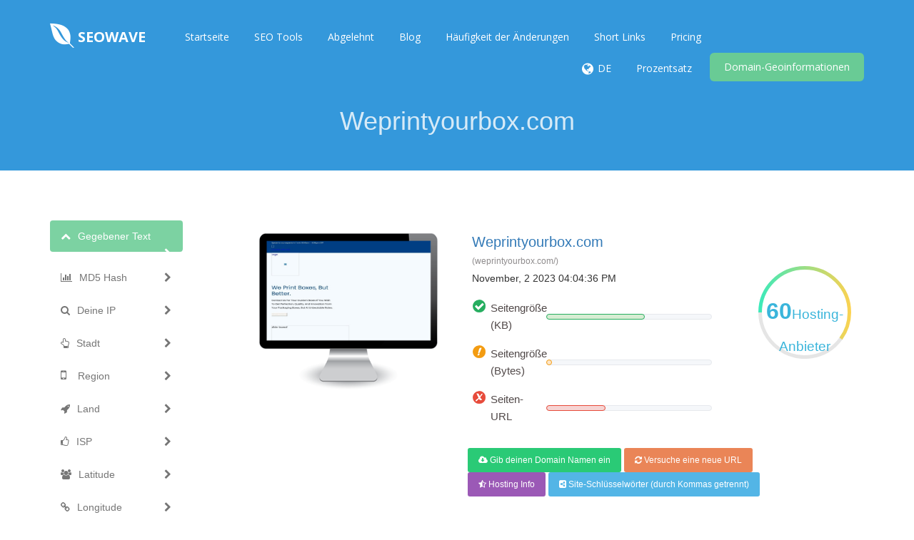

--- FILE ---
content_type: text/html; charset=UTF-8
request_url: https://seowave.org/de/domain/weprintyourbox.com/srGQ65437b3c1332d
body_size: 45579
content:
<!DOCTYPE html>
<html>
<head>
    <meta http-equiv="Content-Type" content="text/html; charset=UTF-8" />
    <meta charset="utf-8" />
    <meta http-equiv="X-UA-Compatible" content="IE=edge" />
    <meta http-equiv="Content-Language" content="de" />
    <meta name="viewport" content="width=device-width, initial-scale=1" />

    <link rel="icon" type="image/png" href="https://seowave.org/theme/default/img/favicon.png" />

    <!-- Meta Data-->
    <title>Weprintyourbox.com SEO Issues, Traffic and Optimization Tips</title>

    <meta property="site_name" content="SEOWAVE"/>
    <meta name="description" content="SEO score for Weprintyourbox.com is 60. View in-depth website analysis to improve your web page speed and also fix your SEO mistakes." />
    <meta name="keywords" content="" />
    <meta name="author" content="Balaji" />

    <!-- Open Graph -->
    <meta property="og:title" content="Weprintyourbox.com SEO Issues, Traffic and Optimization Tips" />
    <meta property="og:site_name" content="SEOWAVE" />
    <meta property="og:type" content="website" />
    <meta property="og:description" content="SEO score for Weprintyourbox.com is 60. View in-depth website analysis to improve your web page speed and also fix your SEO mistakes." />
    <link href="https://fonts.googleapis.com/css?family=Open+Sans:400,300,600,700,800" rel="stylesheet" type="text/css" />
    <link href="https://fonts.googleapis.com/css?family=Lora:400italic" rel="stylesheet" type="text/css" />
    <link href="https://fonts.googleapis.com/css?family=Montserrat:400,700" rel="stylesheet" type="text/css" />

    <link rel="canonical" href="https://seowave.org/de/domain/weprintyourbox.com/srGQ65437b3c1332d" />
        <link rel="alternate" hreflang="x-default" href="https://seowave.org/domain/weprintyourbox.com/srGQ65437b3c1332d" />
        <link rel="alternate" hreflang="de" href="https://seowave.org/de/domain/weprintyourbox.com/srGQ65437b3c1332d" />
        <link rel="alternate" hreflang="es" href="https://seowave.org/es/domain/weprintyourbox.com/srGQ65437b3c1332d" />
        <link rel="alternate" hreflang="fr" href="https://seowave.org/fr/domain/weprintyourbox.com/srGQ65437b3c1332d" />
        <link rel="alternate" hreflang="hi" href="https://seowave.org/hi/domain/weprintyourbox.com/srGQ65437b3c1332d" />
        <link rel="alternate" hreflang="nl" href="https://seowave.org/nl/domain/weprintyourbox.com/srGQ65437b3c1332d" />
        <link rel="alternate" hreflang="pt" href="https://seowave.org/pt/domain/weprintyourbox.com/srGQ65437b3c1332d" />
        <link rel="alternate" hreflang="ro" href="https://seowave.org/ro/domain/weprintyourbox.com/srGQ65437b3c1332d" />
        <link rel="alternate" hreflang="ru" href="https://seowave.org/ru/domain/weprintyourbox.com/srGQ65437b3c1332d" />

    <!-- Main style -->
    <link href="https://seowave.org/theme/defaultclone/css/bootstrap.min.css" rel="stylesheet" />

    <!-- Font-Awesome -->
    <link href="https://seowave.org/theme/defaultclone/css/font-awesome.min.css" rel="stylesheet" />

    <!-- Custom Theme style -->
    <link href="https://seowave.org/theme/defaultclone/css/custom.css?v2" rel="stylesheet" type="text/css" />

    
    <!-- jQuery 1.10.2 -->
    <script src="//ajax.googleapis.com/ajax/libs/jquery/1.10.2/jquery.min.js"></script>

    <style>
        .thumbnail .caption {
            color: #333;
            margin-bottom: 5px;
            text-align: center;
        }
        .imageres {
            height: auto;
            max-width: 100%;
            padding: 5px;
            vertical-align: middle;
        }

        .navbar-nav > li.dropdown .dropdown-menu {
            box-shadow: 0 0 3px rgba(0, 0, 0, 0.09) !important;
            border-top: 0 !important;
        }
        .navbar-brand .icon {
            background: none !important;
        }
        .navbar-nav > li.dropdown .dropdown-menu a:hover {
            background: rgba(255, 255, 255, 0.02) !important;
            color: #989ea8;
        }

        .premiumBox h2{
            color: #e0e8eb;
            font-size: 22px;
        }
        .newH3{
            color: #989ea8;
            font-size: 20px;
            font-weight: 400;
        }

        .hisUl{
            list-style: outside none none;
            margin: 0 !important;
            padding: 0 !important;
        }
        .hisUl li{
            border-bottom: 1px solid #dcdcdc;
            list-style: outside none none;
            margin: 0 !important;
            padding: 0 !important;
        }
        .hisUl li a {
            color: #1f313f;
            display: block;
            padding: 10px 20px;
            position: relative;
        }
        .hisUl li a:hover {
            background: #fbfcfc none repeat scroll 0 0;
            color: #ec4060;
        }
        .favicon {
            margin-right: 8px;
            vertical-align: -2px;
        }
        .premiumBoxDash {
            border: 1px dashed #e3e3e3;
            border-radius: 4px;
            box-shadow: 0 1px 1px rgba(0, 0, 0, 0.05) inset;
            margin-top: 40px;
            min-height: 20px;
            padding: 20px;
        }
    </style>

    </head>

<body data-spy="scroll" data-target="#scroll-menu" data-offset="50" id="top">

<!-- mobile-nav -->
<nav class="mobile-nav">

    <ul class="main-nav">
        <li><a href="https://seowave.org/de/">Startseite</a></li><li><a href="https://seowave.org/de/tools">SEO Tools</a></li><li><a href="https://seowave.org/de/site-vs-site">Abgelehnt</a></li><li><a href="https://seowave.org/de/blog">Blog</a></li><li><a href="https://seowave.org/de/recent">Häufigkeit der Änderungen</a></li><li><a href="https://defale.com/">Short Links</a></li>            <li >
                <a href="https://seowave.org/de/premium">Pricing</a>
            </li>
        
    </ul>

    <ul class="login-nav">
        <li><a class="signin" href="https://seowave.org/de/account/login">Prozentsatz</a></li>
            <li><a class="signup" href="https://seowave.org/de/account/register">Domain-Geoinformationen</a></li>    </ul>

    <ul class="main-nav">
        <li class="wrapper-submenu">
                            <a href="javascript:void(0)">DE <i class="fa fa-angle-down"></i></a>
                <div class="submenu">
                    <ul class="submenu-nav">
                        <li><a href="https://seowave.org/en">English</a></li><li><a href="https://seowave.org/de">German</a></li><li><a href="https://seowave.org/es">Spanish</a></li><li><a href="https://seowave.org/fr">French</a></li><li><a href="https://seowave.org/hi">Hindi</a></li><li><a href="https://seowave.org/nl">Nederlands</a></li><li><a href="https://seowave.org/pt">Português</a></li><li><a href="https://seowave.org/ro">Română</a></li><li><a href="https://seowave.org/ru">Russian</a></li>                    </ul>
                    <span class="arrow"></span>
                </div>
                    </li>
    </ul>


</nav>
<!-- mobile-nav -->

<div class="main-content">
    <!-- desktop-nav -->
    <div class="wrapper-header navbar-fixed-top">

        <div class="container main-header" id="header">

            <a href="https://seowave.org/de/">
                <div class="logo">
                    <span class="themeLogoText"><i class="logo-icon fa fa-envira"></i> SEOWAVE</span>                </div>
            </a>

            <a href="javascript:void(0)" class="start-mobile-nav"><span class="fa fa-bars"></span></a>

            <nav class="desktop-nav">

                <ul class="main-nav">
                    <li><a href="https://seowave.org/de/">Startseite</a></li><li><a href="https://seowave.org/de/tools">SEO Tools</a></li><li><a href="https://seowave.org/de/site-vs-site">Abgelehnt</a></li><li><a href="https://seowave.org/de/blog">Blog</a></li><li><a href="https://seowave.org/de/recent">Häufigkeit der Änderungen</a></li><li><a href="https://defale.com/">Short Links</a></li>                        <li >
                            <a href="https://seowave.org/de/premium">Pricing</a>
                        </li>
                                    </ul>

                <ul class="login-nav">
                                            <li class="dropdown">
                            <a href="javascript:void(0)" data-toggle="dropdown" class="dropdown-toggle" aria-expanded="false"><i class="fa fa-globe fa-lg"></i></a>
                            <ul class="dropdown-menu">
                                <li><a href="https://seowave.org/en">English</a></li><li><a href="https://seowave.org/de">German</a></li><li><a href="https://seowave.org/es">Spanish</a></li><li><a href="https://seowave.org/fr">French</a></li><li><a href="https://seowave.org/hi">Hindi</a></li><li><a href="https://seowave.org/nl">Nederlands</a></li><li><a href="https://seowave.org/pt">Português</a></li><li><a href="https://seowave.org/ro">Română</a></li><li><a href="https://seowave.org/ru">Russian</a></li>                            </ul>
                        </li>
                        <li class="lang-li"><a>DE</a></li>
                    <li><a class="signin" href="https://seowave.org/de/account/login">Prozentsatz</a></li>
            <li><a class="signup" href="https://seowave.org/de/account/register">Domain-Geoinformationen</a></li>                </ul>

            </nav>

        </div>
    </div>
    <!-- desktop-nav b-ala-j-i -->

            <div class="bg-primary-color page-block">
            <div class="container">
                <h1 class="pageTitle text-center">Weprintyourbox.com</h1>
            </div>
        </div>
    </div><script>
var passScore = '60';
var improveScore = '3';
var errorScore = '36';
</script>
<script>
var domainkey = 'srGQ65437b3c1332d';
var hashCode = '43e0b66f2443a6967e2060898935cfb7';
var inputHost = 'weprintyourbox.com';
var isOnline = '0';
var pdfUrl = 'https://seowave.org/de/account/login';
var pdfMsg = 'Pixel';
var domainPath = 'https://seowave.org/de/domains';
var scoreTxt = 'Hosting-Anbieter';
var CANV_GAUGE_FONTS_PATH = 'https://seowave.org/theme/defaultclone/fonts';
</script>

<script src="https://seowave.org/theme/defaultclone/js/circle-progress.js"></script>  
<script src="https://seowave.org/theme/defaultclone/js/pagespeed.min.js" type="text/javascript"></script>
<link href="https://seowave.org/theme/defaultclone/css/www.css" rel="stylesheet" />

<div class="container">
  <div class="row">

    <div class="col-sm-3 mobilefix">
        <nav id="scroll-menu" class="affix-top" data-spy="affix" data-offset-top="205" data-offset-bottom="420">
          <ul id="scroll-nav" class="nav nav-pills nav-stacked">
            <li class="active">        
            <a href="#top" class="scroll-link">
                <span class="scroll-icon"><i class="fa fa-chevron-up"></i></span>
                <span class="scroll-text">Gegebener Text</span>
                <span class="scroll-arrow"><i class="fa fa-chevron-right"></i></span>
            </a>
            </li>
            <li>        
            <a href="#overview" class="scroll-link">
                <span class="scroll-icon"><i class="fa fa-bar-chart-o"></i></span>
                <span class="scroll-text">MD5 Hash</span>
                <span class="scroll-arrow"><i class="fa fa-chevron-right"></i></span>
            </a>
            </li>
            <li>        
            <a href="#seo" class="scroll-link">
                <span class="scroll-icon"><i class="fa fa-search"></i></span>
                <span class="scroll-text">Deine IP</span>
                <span class="scroll-arrow"><i class="fa fa-chevron-right"></i></span>
            </a>
            </li>
            <li>        
            <a href="#usability" class="scroll-link">
                <span class="scroll-icon"><i class="fa fa-hand-o-up"></i></span>
                <span class="scroll-text">Stadt</span>
                <span class="scroll-arrow"><i class="fa fa-chevron-right"></i></span>
            </a>
            </li>
            <li>        
            <a href="#mobile" class="scroll-link">
                <span class="scroll-icon"><i class="fa fa-mobile phonefix"></i></span>
                <span class="scroll-text">Region</span>
                <span class="scroll-arrow"><i class="fa fa-chevron-right"></i></span>
            </a>
            </li>
            <li>        
            <a href="#technologies" class="scroll-link">
                <span class="scroll-icon"><i class="fa fa-rocket"></i></span>
                <span class="scroll-text">Land</span>
                <span class="scroll-arrow"><i class="fa fa-chevron-right"></i></span>
            </a>
            </li>
            <li>        
            <a href="#social" class="scroll-link">
                <span class="scroll-icon"><i class="fa fa-thumbs-o-up"></i></span>
                <span class="scroll-text">ISP</span>
                <span class="scroll-arrow"><i class="fa fa-chevron-right"></i></span>
            </a>
            </li>
            <li>        
            <a href="#visitors" class="scroll-link">
                <span class="scroll-icon"><i class="fa fa-users"></i></span>
                <span class="scroll-text">Latitude</span>
                <span class="scroll-arrow"><i class="fa fa-chevron-right"></i></span>
            </a>
            </li>
            <li>        
            <a href="#link-analysis" class="scroll-link">
                <span class="scroll-icon"><i class="fa fa-link"></i></span>
                <span class="scroll-text">Longitude</span>
                <span class="scroll-arrow"><i class="fa fa-chevron-right"></i></span>
            </a>
            </li>
          </ul>
          </nav>
    </div>
    
    <div class="col-sm-9">   
           
        <div class="xd_top_box top40 text-center">
         <script async src="https://pagead2.googlesyndication.com/pagead/js/adsbygoogle.js?client=ca-pub-5914485672028130"
     crossorigin="anonymous"></script>        </div>

                      
         <div id="overview">
           
            <br />  
                        <br />
            
            <div id="scoreBoard" class="row">
                <div class="col-md-4 screenBox">
                    <div id="screenshot">
                        <div id="screenshotData">
                        <div class="loader">
                          <div class="side"></div>
                          <div class="side"></div>
                          <div class="side"></div>
                          <div class="side"></div>
                          <div class="side"></div>
                          <div class="side"></div>
                          <div class="side"></div>
                          <div class="side"></div>
                        </div>
                        <div class="loaderLabel">Gib eine URL ein</div>
                        </div>
                        <div class="computer"></div>
                    </div>
                  </div>
                <div class="col-md-5 levelBox">
                <div>
                <a href="http://weprintyourbox.com/" target="_blank" rel="nofollow" class="mainLink">Weprintyourbox.com</a>
                </div>
                <div class="reportfor">
                    <small style="color: #8f8c8d;">(weprintyourbox.com/)</small>
                </div>
                <div class="timeBox">
                November, 2 2023 04:04:36 PM                </div>
                <div class="progressBox">
                <span class="scoreProgress-label passedBox">Seitengröße (KB)</span>
                <div class="scoreProgress scoreProgress-xs scoreProgress-success">
                    <div id="passScore" aria-valuemax="100" aria-valuenow="0" aria-valuemin="0" role="progressbar" class="scoreProgress-bar">
                        <span class="scoreProgress-value">0%</span>
                    </div>
                </div>
                </div>
                
                <div class="progressBox">
                <span class="scoreProgress-label improveBox">Seitengröße (Bytes)</span>
                <div class="scoreProgress scoreProgress-xs scoreProgress-warning">
                    <div id="improveScore" aria-valuemax="100" aria-valuenow="0" aria-valuemin="0" role="progressbar" class="scoreProgress-bar">
                        <span class="scoreProgress-value">0%</span>
                    </div>
                </div>
                </div>
                
                <div class="progressBox">
                <span class="scoreProgress-label errorBox">Seiten-URL</span>
                <div class="scoreProgress scoreProgress-xs scoreProgress-danger">
                    <div id="errorScore" aria-valuemax="100" aria-valuenow="0" aria-valuemin="0" role="progressbar" class="scoreProgress-bar">
                        <span class="scoreProgress-value">0%</span>
                    </div>
                </div>
                </div>
                
                <br />
                

                
            </div>
            <div class="col-md-2 circleBox">
            <div class="second circle" data-size="130" data-thickness="5"><canvas width="130" height="130"></canvas>
            <strong id="overallscore">0<i class="newI">Hosting-Anbieter</i></strong>
            </div>
            </div>
            
            </div>
            
            <div class="row">
                <div class="col-md-4">
                </div>
                <div class="col-md-7">
                    <div class="pdfBox">
                    <a href="https://seowave.org/de/account/login" id="pdfLink" class="btn btn-lgreen btn-sm"> <i class="fa fa-cloud-download"></i> Gib deinen Domain Namen ein </a>
                    <a href="https://seowave.org/de/account/login" class="btn btn-red btn-sm"> <i class="fa fa-refresh"></i> Versuche eine neue URL </a>
                    <a href="https://seowave.org/de/site-vs-site/weprintyourbox.com/srGQ65437b3c1332d" class="btn btn-violet btn-sm"> <i class="fa fa-star-half-empty"></i> Hosting Info </a>
                    <a id="shareBtn" class="btn btn-blue btn-sm"> <i class="fa fa-share-alt-square"></i> Site-Schlüsselwörter (durch Kommas getrennt) </a>
                    </div>
                </div>
            </div>

            <div class="shareBox top40">
        	  	<ul class="social-icons icon-circle icon-rotate list-unstyled list-inline text-center"> 
     	          <li>Der Titel muss innerhalb von 70 Zeichen liegen</li> 
         	      <li> <a target="_blank" rel="nofollow" href="https://www.facebook.com/sharer/sharer.php?u=https://seowave.org/de/domain/weprintyourbox.com/srGQ65437b3c1332d"><i class="fa fa-facebook"></i></a></li>  
        	      <li><a target="_blank" rel="nofollow" href="https://twitter.com/home?status=https://seowave.org/de/domain/weprintyourbox.com/srGQ65437b3c1332d"><i class="fa fa-twitter"></i></a> </li> 
        	      <li><a target="_blank" rel="nofollow" href="https://plus.google.com/share?url=https://seowave.org/de/domain/weprintyourbox.com/srGQ65437b3c1332d"><i class="fa fa-google-plus"></i></a> </li>   
        	      <li> <a target="_blank" rel="nofollow" href="https://pinterest.com/pin/create/button/?url=https://seowave.org/de/domain/weprintyourbox.com/srGQ65437b3c1332d"><i class="fa fa-pinterest"></i></a> </li>
        	      <li> <a target="_blank" rel="nofollow" href="https://www.tumblr.com/share/link?url=https://seowave.org/de/domain/weprintyourbox.com/srGQ65437b3c1332d"><i class="fa fa-tumblr"></i></a> </li> 
        	      <li> <a target="_blank" rel="nofollow" href="https://www.linkedin.com/shareArticle?mini=true&url=https://seowave.org/de/domain/weprintyourbox.com/srGQ65437b3c1332d"><i class="fa fa-linkedin"></i></a> </li> 
        	      <li> <a target="_blank" rel="nofollow" href="https://del.icio.us/post?url=https://seowave.org/de/domain/weprintyourbox.com/srGQ65437b3c1332d"><i class="fa fa-delicious"></i></a> </li> 
        	      <li> <a target="_blank" rel="nofollow" href="https://www.stumbleupon.com/submit?url=https://seowave.org/de/domain/weprintyourbox.com/srGQ65437b3c1332d"><i class="fa fa-stumbleupon"></i></a></li> 
        	      <li> <a target="_blank" rel="nofollow" href="https://www.reddit.com/login?dest=https://www.reddit.com/submit?url=https://seowave.org/de/domain/weprintyourbox.com/srGQ65437b3c1332d&title=Weprintyourbox.com"><i class="fa fa-reddit"></i></a></li> 
        	      <li> <a target="_blank" rel="nofollow" href="https://digg.com/submit?phase=2&url=https://seowave.org/de/domain/weprintyourbox.com/srGQ65437b3c1332d"><i class="fa fa-digg"></i></a></li> 
        	      <li> <a target="_blank" rel="nofollow" href="https://vk.com/share.php?url=https://seowave.org/de/domain/weprintyourbox.com/srGQ65437b3c1332d"><i class="fa fa-vk"></i></a></li>   
        	  	</ul>
            </div>
        </div>
        
        <div class="clearfix"></div>
                 
               <div id="seo">  
                <div class="clearSep"></div>
                <h2 class="seoBox-title">
                    Check                </h2>
               <div class="seoBox" onclick="javascript:showSuggestion('seoBox1');">
                    <div class="headBox clearfix">
            <h4 class="titleStr"></h4>
            <h4 class="solveMsg" data-original-title="Seiten-URL" data-toggle="tooltip" data-placement="top">
                <i class="fa fa-gear fa-xs solveMsgBlue"></i>
                <i class="fa fa-gear fa-xs "></i>
                <i class="fa fa-gear fa-xs "></i>
            </h4>
         </div>                    <div class="contentBox" id="seoBox1">
                        <div class="passedBox">
<div class="msgBox bottom10">       
Print Your Custom Packaging Boxes at Affordable Prices
<br />
<b>:</b> 54  
</div>
<div class="seoBox1 suggestionBox">

</div> 
</div>                    </div>
                    <div class="questionBox" data-original-title="" data-toggle="tooltip" data-placement="top">
        <i class="fa fa-question-circle grayColor"></i>
    </div>	            </div>
                
                <div class="seoBox" onclick="javascript:showSuggestion('seoBox2');">
                    <div class="headBox clearfix">
            <h4 class="titleStr"></h4>
            <h4 class="solveMsg" data-original-title="Seiten-URL" data-toggle="tooltip" data-placement="top">
                <i class="fa fa-gear fa-xs solveMsgBlue"></i>
                <i class="fa fa-gear fa-xs "></i>
                <i class="fa fa-gear fa-xs "></i>
            </h4>
         </div>                    <div class="contentBox" id="seoBox2">
                        <div class="passedBox">
<div class="msgBox padRight10 bottom10">       
We Print Your Box is the most reliable custom box printing company. We manufacture custom boxes at unbeatable rates with 40% off, free shipping, and free design consultation.
<br />
<b>:</b> 174  
</div>
<div class="seoBox2 suggestionBox">

</div> 
</div>                    </div>
                    <div class="questionBox" data-original-title="" data-toggle="tooltip" data-placement="top">
        <i class="fa fa-question-circle grayColor"></i>
    </div>	            </div>
                
                <div class="seoBox" onclick="javascript:showSuggestion('seoBox3');">
                    <div class="headBox clearfix">
            <h4 class="titleStr"></h4>
            <h4 class="solveMsg" data-original-title="Seiten-URL" data-toggle="tooltip" data-placement="top">
                <i class="fa fa-gear fa-xs solveMsgBlue"></i>
                <i class="fa fa-gear fa-xs "></i>
                <i class="fa fa-gear fa-xs "></i>
            </h4>
         </div>                    <div class="contentBox" id="seoBox3">
                        <div class="lowImpactBox">
<div class="msgBox padRight10">       
custom boxes with logo, custom boxes, custom packaging boxes, custom subscription boxes, custom printed boxes wholesale, box printing company
<br /><br />
</div>
<div class="seoBox3 suggestionBox">

</div> 
</div>                    </div>
                    <div class="questionBox" data-original-title="" data-toggle="tooltip" data-placement="top">
        <i class="fa fa-question-circle grayColor"></i>
    </div>	            </div>  
                
                <div class="seoBox headingResult" onclick="javascript:showSuggestion('seoBox4');">
                    <div class="headBox clearfix">
            <h4 class="titleStr"></h4>
            <h4 class="solveMsg" data-original-title="Meta Titel" data-toggle="tooltip" data-placement="top">
                <i class="fa fa-gear fa-xs solveMsgBlue"></i>
                <i class="fa fa-gear fa-xs solveMsgBlue"></i>
                <i class="fa fa-gear fa-xs "></i>
            </h4>
         </div>                    <div class="contentBox" id="seoBox4">
                        <div class="passedBox">
        <div class="msgBox">       
        <table class="table table-striped table-responsive centerTable">
			<thead>
				<tr>
            		<th>&lt;H1&gt;</th>
                    <th>&lt;H2&gt;</th>
                    <th>&lt;H3&gt;</th>
                    <th>&lt;H4&gt;</th>
                    <th>&lt;H5&gt;</th>
                    <th>&lt;H6&gt;</th>
      			</tr>
		    </thead>
  			<tbody>
                <tr>
        			<td>1</td>
                    <td>29</td>
                    <td>16</td>
                    <td>5</td>
                    <td>8</td>
                    <td>14</td>
                </tr>
           </tbody>
        </table>
        
        <table class="table table-striped table-responsive">
            <tbody>
                <tr class=""> <td>&lt;H1&gt; <b>We Print Boxes, But Better.</b> &lt;/H1&gt;</td> </tr><tr class=""> <td>&lt;H2&gt; <b>All Sizes And Shapes For Your Product Packaging</b> &lt;/H2&gt;</td> </tr><tr class=""> <td>&lt;H2&gt; <b>Why Should You Prioritize WE PRINT YOUR BOX?</b> &lt;/H2&gt;</td> </tr><tr class="hideTr hideTr1"> <td>&lt;H2&gt; <b>Premium Packaging Boxes Options</b> &lt;/H2&gt;</td> </tr><tr class="hideTr hideTr1"> <td>&lt;H2&gt; <b>Create A Story Of Your Brand With Custom Printed Boxes</b> &lt;/H2&gt;</td> </tr><tr class="hideTr hideTr1"> <td>&lt;H2&gt; <b>Don’t You Think Your Products Are Missing Something - A Premium Packaging Box?</b> &lt;/H2&gt;</td> </tr><tr class="hideTr hideTr1"> <td>&lt;H2&gt; <b>We Print Your Box - A name Of Trust And Credibility Among Brands</b> &lt;/H2&gt;</td> </tr><tr class="hideTr hideTr1"> <td>&lt;H2&gt; <b>Endorsing All Startups, Brands, And Industries</b> &lt;/H2&gt;</td> </tr><tr class="hideTr hideTr1"> <td>&lt;H2&gt; <b>Boxes By Industry</b> &lt;/H2&gt;</td> </tr><tr class="hideTr hideTr1"> <td>&lt;H2&gt; <b>Surpassing Everyone’s Expectations Since The Beginning</b> &lt;/H2&gt;</td> </tr><tr class="hideTr hideTr1"> <td>&lt;H2&gt; <b>Unlocking A Path To Tons Of Customizations</b> &lt;/H2&gt;</td> </tr><tr class="hideTr hideTr1"> <td>&lt;H2&gt; <b>Customize In All Shapes And Sizes To Complement All Your Products</b> &lt;/H2&gt;</td> </tr><tr class="hideTr hideTr1"> <td>&lt;H2&gt; <b>Custom Printed Boxes By Shape And Style</b> &lt;/H2&gt;</td> </tr><tr class="hideTr hideTr1"> <td>&lt;H2&gt; <b>Custom Printed Boxes With Logo: Distinguishing And Branding</b> &lt;/H2&gt;</td> </tr><tr class="hideTr hideTr1"> <td>&lt;H2&gt; <b>Versatile Material Options For Your Custom Printed Boxes</b> &lt;/H2&gt;</td> </tr><tr class="hideTr hideTr1"> <td>&lt;H2&gt; <b>Plentiful Options To Choose Splendid Finishes</b> &lt;/H2&gt;</td> </tr><tr class="hideTr hideTr1"> <td>&lt;H2&gt; <b>Availability Of A Range of Durable and Recyclable Materials</b> &lt;/H2&gt;</td> </tr><tr class="hideTr hideTr1"> <td>&lt;H2&gt; <b>Review and Testimonials</b> &lt;/H2&gt;</td> </tr><tr class="hideTr hideTr1"> <td>&lt;H2&gt; <b>Frequently Asked Questions</b> &lt;/H2&gt;</td> </tr><tr class="hideTr hideTr1"> <td>&lt;H2&gt; <b>
                  What is the We Print Your Box?
                </b> &lt;/H2&gt;</td> </tr><tr class="hideTr hideTr1"> <td>&lt;H2&gt; <b>
                  
                    What customization options are available for custom printed boxes?
                  
                </b> &lt;/H2&gt;</td> </tr><tr class="hideTr hideTr1"> <td>&lt;H2&gt; <b>
                  
                    What materials options are available for custom boxes?
                  
                </b> &lt;/H2&gt;</td> </tr><tr class="hideTr hideTr1"> <td>&lt;H2&gt; <b>
                  
                    What printing options are available?
                  
                </b> &lt;/H2&gt;</td> </tr><tr class="hideTr hideTr1"> <td>&lt;H2&gt; <b>
                  
                    Are your custom print boxes eco-friendly?
                  
                </b> &lt;/H2&gt;</td> </tr><tr class="hideTr hideTr1"> <td>&lt;H2&gt; <b>
                  
                    What finishing options do you offer?
                  
                </b> &lt;/H2&gt;</td> </tr><tr class="hideTr hideTr1"> <td>&lt;H2&gt; <b>
                  
                    Do you provide samples?
                  
                </b> &lt;/H2&gt;</td> </tr><tr class="hideTr hideTr1"> <td>&lt;H2&gt; <b>
                  What is the turnaround time?
                </b> &lt;/H2&gt;</td> </tr><tr class="hideTr hideTr1"> <td>&lt;H2&gt; <b>Get Your Custom Quote</b> &lt;/H2&gt;</td> </tr><tr class="hideTr hideTr1"> <td>&lt;H2&gt; <b>Our Top Rated Clients</b> &lt;/H2&gt;</td> </tr><tr class="hideTr hideTr1"> <td>&lt;H2&gt; <b>Inform Us About Your Packaging Needs</b> &lt;/H2&gt;</td> </tr><tr class="hideTr hideTr1"> <td>&lt;H3&gt; <b>Enhanced Brand Recognition</b> &lt;/H3&gt;</td> </tr><tr class="hideTr hideTr1"> <td>&lt;H3&gt; <b>Professional Look</b> &lt;/H3&gt;</td> </tr><tr class="hideTr hideTr1"> <td>&lt;H3&gt; <b>Increased Value</b> &lt;/H3&gt;</td> </tr><tr class="hideTr hideTr1"> <td>&lt;H3&gt; <b>Marketing and Branding</b> &lt;/H3&gt;</td> </tr><tr class="hideTr hideTr1"> <td>&lt;H3&gt; <b>Durable And Strong Materials</b> &lt;/H3&gt;</td> </tr><tr class="hideTr hideTr1"> <td>&lt;H3&gt; <b>Food-Grade And Non-Toxic Materials</b> &lt;/H3&gt;</td> </tr><tr class="hideTr hideTr1"> <td>&lt;H3&gt; <b>Eco-Friendly And Biodegradable Materials</b> &lt;/H3&gt;</td> </tr><tr class="hideTr hideTr1"> <td>&lt;H3&gt; <b>Material Options</b> &lt;/H3&gt;</td> </tr><tr class="hideTr hideTr1"> <td>&lt;H3&gt; <b>Cardboard Material</b> &lt;/H3&gt;</td> </tr><tr class="hideTr hideTr1"> <td>&lt;H3&gt; <b>Benefits:</b> &lt;/H3&gt;</td> </tr><tr class="hideTr hideTr1"> <td>&lt;H3&gt; <b>Kraft Material</b> &lt;/H3&gt;</td> </tr><tr class="hideTr hideTr1"> <td>&lt;H3&gt; <b>Benefits:</b> &lt;/H3&gt;</td> </tr><tr class="hideTr hideTr1"> <td>&lt;H3&gt; <b>Corrugated Material</b> &lt;/H3&gt;</td> </tr><tr class="hideTr hideTr1"> <td>&lt;H3&gt; <b>Benefits:</b> &lt;/H3&gt;</td> </tr><tr class="hideTr hideTr1"> <td>&lt;H3&gt; <b>Rigid Material</b> &lt;/H3&gt;</td> </tr><tr class="hideTr hideTr1"> <td>&lt;H3&gt; <b>Benefits:</b> &lt;/H3&gt;</td> </tr><tr class="hideTr hideTr1"> <td>&lt;H4&gt; <b>Starting From 100 Boxes</b> &lt;/H4&gt;</td> </tr><tr class="hideTr hideTr1"> <td>&lt;H4&gt; <b>Unbeatable Rates With Discounted Prices</b> &lt;/H4&gt;</td> </tr><tr class="hideTr hideTr1"> <td>&lt;H4&gt; <b>High-Quality Printing And Finishing Options</b> &lt;/H4&gt;</td> </tr><tr class="hideTr hideTr1"> <td>&lt;H4&gt; <b>Free Shipping And The Fastest Turnaround Time</b> &lt;/H4&gt;</td> </tr><tr class="hideTr hideTr1"> <td>&lt;H4&gt; <b>Request A Quote</b> &lt;/H4&gt;</td> </tr><tr class="hideTr hideTr1"> <td>&lt;H5&gt; <b>Natalia Quiroga</b> &lt;/H5&gt;</td> </tr><tr class="hideTr hideTr1"> <td>&lt;H5&gt; <b>Stephanie Johnson</b> &lt;/H5&gt;</td> </tr><tr class="hideTr hideTr1"> <td>&lt;H5&gt; <b>Coral Coziol</b> &lt;/H5&gt;</td> </tr><tr class="hideTr hideTr1"> <td>&lt;H5&gt; <b>Jennifer Radcliff</b> &lt;/H5&gt;</td> </tr><tr class="hideTr hideTr1"> <td>&lt;H5&gt; <b>Ashley Drake</b> &lt;/H5&gt;</td> </tr><tr class="hideTr hideTr1"> <td>&lt;H5&gt; <b>About</b> &lt;/H5&gt;</td> </tr><tr class="hideTr hideTr1"> <td>&lt;H5&gt; <b>Our Products</b> &lt;/H5&gt;</td> </tr><tr class="hideTr hideTr1"> <td>&lt;H5&gt; <b>Contact Us</b> &lt;/H5&gt;</td> </tr><tr class="hideTr hideTr1"> <td>&lt;H6&gt; <b>Kraft Boxes</b> &lt;/H6&gt;</td> </tr><tr class="hideTr hideTr1"> <td>&lt;H6&gt; <b>CBD Boxes</b> &lt;/H6&gt;</td> </tr><tr class="hideTr hideTr1"> <td>&lt;H6&gt; <b>Cosmetic Boxes</b> &lt;/H6&gt;</td> </tr><tr class="hideTr hideTr1"> <td>&lt;H6&gt; <b>Retail Boxes</b> &lt;/H6&gt;</td> </tr><tr class="hideTr hideTr1"> <td>&lt;H6&gt; <b>Embossing</b> &lt;/H6&gt;</td> </tr><tr class="hideTr hideTr1"> <td>&lt;H6&gt; <b>Gold Foiling</b> &lt;/H6&gt;</td> </tr><tr class="hideTr hideTr1"> <td>&lt;H6&gt; <b>Sliver Foiling</b> &lt;/H6&gt;</td> </tr><tr class="hideTr hideTr1"> <td>&lt;H6&gt; <b>Spot UV</b> &lt;/H6&gt;</td> </tr><tr class="hideTr hideTr1"> <td>&lt;H6&gt; <b>Sliver Foiling</b> &lt;/H6&gt;</td> </tr><tr class="hideTr hideTr1"> <td>&lt;H6&gt; <b>Cardboard Sheet</b> &lt;/H6&gt;</td> </tr><tr class="hideTr hideTr1"> <td>&lt;H6&gt; <b>Corrugated Sheet</b> &lt;/H6&gt;</td> </tr><tr class="hideTr hideTr1"> <td>&lt;H6&gt; <b>Kraft Sheet</b> &lt;/H6&gt;</td> </tr><tr class="hideTr hideTr1"> <td>&lt;H6&gt; <b>Rigid Sheet</b> &lt;/H6&gt;</td> </tr><tr class="hideTr hideTr1"> <td>&lt;H6&gt; <b>Textured Sheet</b> &lt;/H6&gt;</td> </tr>
    	   </tbody>
        </table>
        
        <div class="showLinks showLinks1">
            <a class="showMore showMore1"> <br /> <i class="fa fa-angle-double-down"></i></a>
            <a class="showLess showLess1"><i class="fa fa-angle-double-up"></i> <br /> </a>
        </div>
        
        <br />
        </div>
<div class="seoBox4 suggestionBox">

</div> 
</div>                    </div>
                    <div class="questionBox" data-original-title="" data-toggle="tooltip" data-placement="top">
        <i class="fa fa-question-circle grayColor"></i>
    </div>	            </div>  
                
                <div class="seoBox" onclick="javascript:showSuggestion('seoBox5');">
                    <div class="headBox clearfix">
            <h4 class="titleStr"></h4>
            <h4 class="solveMsg" data-original-title="Meta Schlüsselbegriffe" data-toggle="tooltip" data-placement="top">
                <i class="fa fa-gear fa-xs "></i>
                <i class="fa fa-gear fa-xs "></i>
                <i class="fa fa-gear fa-xs "></i>
            </h4>
         </div>                    <div class="contentBox" id="seoBox5">
                        <div class="lowImpactBox">
<div class="msgBox">       
     <div class="googlePreview">
		<p>Print Your Custom Packaging Boxes at Affordable Prices</p>
		<p><span class="bold">weprintyourbox.com</span>/</p>
		<p>We Print Your Box is the most reliable custom box printing company. We manufacture custom boxes at unbeatable rates with 40% off, free shipping, and free design consultation.</p>
    </div>
<br />
</div>
<div class="seoBox5 suggestionBox">

</div> 
</div>                    </div>
                    <div class="questionBox" data-original-title="" data-toggle="tooltip" data-placement="top">
        <i class="fa fa-question-circle grayColor"></i>
    </div>	            </div>  
                
                <div class="seoBox altImgResult" onclick="javascript:showSuggestion('seoBox6');">
                    <div class="headBox clearfix">
            <h4 class="titleStr"></h4>
            <h4 class="solveMsg" data-original-title="Seiten-URL" data-toggle="tooltip" data-placement="top">
                <i class="fa fa-gear fa-xs solveMsgBlue"></i>
                <i class="fa fa-gear fa-xs "></i>
                <i class="fa fa-gear fa-xs "></i>
            </h4>
         </div>                    <div class="contentBox" id="seoBox6">
                        <div class="passedBox">
<div class="msgBox">       
     <br />
    <div class="altImgGroup"> 
    
    <img src="https://seowave.org/theme/defaultclone/img/true.png" alt="" title="" /> </div><br />
    
    
    
    <br />
</div>
<div class="seoBox6 suggestionBox">

</div> 
</div>                    </div>
                    <div class="questionBox" data-original-title="" data-toggle="tooltip" data-placement="top">
        <i class="fa fa-question-circle grayColor"></i>
    </div>	            </div>  
                
                <div class="seoBox" onclick="javascript:showSuggestion('seoBox7');">
                    <div class="headBox clearfix">
            <h4 class="titleStr"></h4>
            <h4 class="solveMsg" data-original-title="Meta Schlüsselbegriffe" data-toggle="tooltip" data-placement="top">
                <i class="fa fa-gear fa-xs "></i>
                <i class="fa fa-gear fa-xs "></i>
                <i class="fa fa-gear fa-xs "></i>
            </h4>
         </div>                    <div class="contentBox" id="seoBox7">
                        <div class="lowImpactBox">
<div class="msgBox padRight10 bottom5">       
     
    <ul class="keywordsTags">
          <li><span class="keyword">boxes</span><span class="number">73</span></li><li><span class="keyword">custom</span><span class="number">40</span></li><li><span class="keyword">printed</span><span class="number">21</span></li><li><span class="keyword">packaging</span><span class="number">18</span></li><li><span class="keyword">product</span><span class="number">18</span></li><li><span class="keyword">options</span><span class="number">18</span></li><li><span class="keyword">print</span><span class="number">13</span></li><li><span class="keyword">products</span><span class="number">13</span></li><li><span class="keyword">materials</span><span class="number">13</span></li><li><span class="keyword">have</span><span class="number">11</span></li><li><span class="keyword">story</span><span class="number">9</span></li><li><span class="keyword">brand</span><span class="number">9</span></li><li><span class="keyword">printing</span><span class="number">8</span></li><li><span class="keyword">about</span><span class="number">8</span></li><li><span class="keyword">color</span><span class="number">8</span></li>  
    </ul>  
</div>
<div class="seoBox7 suggestionBox">

</div> 
</div>                    </div>
                    <div class="questionBox" data-original-title="" data-toggle="tooltip" data-placement="top">
        <i class="fa fa-question-circle grayColor"></i>
    </div>	            </div>  
                
                <div class="seoBox keyConsResult" onclick="javascript:showSuggestion('seoBox8');">
                    <div class="headBox clearfix">
            <h4 class="titleStr"></h4>
            <h4 class="solveMsg" data-original-title="Seiten-URL" data-toggle="tooltip" data-placement="top">
                <i class="fa fa-gear fa-xs solveMsgBlue"></i>
                <i class="fa fa-gear fa-xs "></i>
                <i class="fa fa-gear fa-xs "></i>
            </h4>
         </div>                    <div class="contentBox" id="seoBox8">
                        <div class="lowImpactBox">
<div class="msgBox">   
        Beispiel URL
        
    <br /><br /> <div class="altImgGroup"> <a class="btn btn-success forceLogin" target="_blank" href="https://seowave.org/de/premium" title="Erstelle eine .htaccess-Datei mit dem folgenden Code"> Erstelle eine .htaccess-Datei mit dem folgenden Code </a></div><br />
</div>
</div>                    </div>
                    <div class="questionBox" data-original-title="" data-toggle="tooltip" data-placement="top">
        <i class="fa fa-question-circle grayColor"></i>
    </div>	            </div>  
                
                <div class="seoBox" onclick="javascript:showSuggestion('seoBox9');">
                    <div class="headBox clearfix">
            <h4 class="titleStr"></h4>
            <h4 class="solveMsg" data-original-title="Meta Titel" data-toggle="tooltip" data-placement="top">
                <i class="fa fa-gear fa-xs solveMsgBlue"></i>
                <i class="fa fa-gear fa-xs solveMsgBlue"></i>
                <i class="fa fa-gear fa-xs "></i>
            </h4>
         </div>                    <div class="contentBox" id="seoBox9">
                        <div class="passedBox">
<div class="msgBox">       
    : <b>19.51%</b><br />
    <br />
    <table class="table table-responsive">
        <tbody>
            <tr> 
            <td></td> 
            <td>17453 </td> 
            </tr>
            
            <tr> 
            <td></td> 
            <td>89469 </td>  
            </tr>
	   </tbody>
    </table>
</div>
<div class="seoBox9 suggestionBox">

</div> 
</div>                    </div>
                    <div class="questionBox" data-original-title="" data-toggle="tooltip" data-placement="top">
        <i class="fa fa-question-circle grayColor"></i>
    </div>	            </div> 
                
                <div class="seoBox" onclick="javascript:showSuggestion('seoBox10');">
                    <div class="headBox clearfix">
            <h4 class="titleStr"></h4>
            <h4 class="solveMsg" data-original-title="Meta Titel" data-toggle="tooltip" data-placement="top">
                <i class="fa fa-gear fa-xs solveMsgBlue"></i>
                <i class="fa fa-gear fa-xs solveMsgBlue"></i>
                <i class="fa fa-gear fa-xs "></i>
            </h4>
         </div>                    <div class="contentBox" id="seoBox10">
                        <div class="passedBox">
<div class="msgBox">       
     
    <br />
    <div class="altImgGroup">
        <img src="https://seowave.org/theme/defaultclone/img/true.png" alt="Ausgabe" /> 
    </div>
    <br />
</div>
<div class="seoBox10 suggestionBox">

</div> 
</div>                    </div>
                    <div class="questionBox" data-original-title="" data-toggle="tooltip" data-placement="top">
        <i class="fa fa-question-circle grayColor"></i>
    </div>	            </div> 
                
                <div class="seoBox" onclick="javascript:showSuggestion('seoBox11');">
                    <div class="headBox clearfix">
            <h4 class="titleStr"></h4>
            <h4 class="solveMsg" data-original-title="Seiten-URL" data-toggle="tooltip" data-placement="top">
                <i class="fa fa-gear fa-xs solveMsgBlue"></i>
                <i class="fa fa-gear fa-xs "></i>
                <i class="fa fa-gear fa-xs "></i>
            </h4>
         </div>                    <div class="contentBox" id="seoBox11">
                        <div class="passedBox">
<div class="msgBox">       
     
    <br />
    <br />
</div>
<div class="seoBox11 suggestionBox">

</div> 
</div>                    </div>
                    <div class="questionBox" data-original-title="" data-toggle="tooltip" data-placement="top">
        <i class="fa fa-question-circle grayColor"></i>
    </div>	            </div> 
                
                <div class="seoBox" onclick="javascript:showSuggestion('seoBox12');">
                    <div class="headBox clearfix">
            <h4 class="titleStr"></h4>
            <h4 class="solveMsg" data-original-title="Seiten-URL" data-toggle="tooltip" data-placement="top">
                <i class="fa fa-gear fa-xs solveMsgBlue"></i>
                <i class="fa fa-gear fa-xs "></i>
                <i class="fa fa-gear fa-xs "></i>
            </h4>
         </div>                    <div class="contentBox" id="seoBox12">
                        <div class="improveBox">
<div class="msgBox">       
     
    <br />
    <br />
</div>
<div class="seoBox12 suggestionBox">

</div> 
</div>                    </div>
                    <div class="questionBox" data-original-title="" data-toggle="tooltip" data-placement="top">
        <i class="fa fa-question-circle grayColor"></i>
    </div>	            </div> 
                        
                <div class="seoBox" onclick="javascript:showSuggestion('seoBox15');">
                    <div class="headBox clearfix">
            <h4 class="titleStr"></h4>
            <h4 class="solveMsg" data-original-title="Seiten-URL" data-toggle="tooltip" data-placement="top">
                <i class="fa fa-gear fa-xs solveMsgBlue"></i>
                <i class="fa fa-gear fa-xs "></i>
                <i class="fa fa-gear fa-xs "></i>
            </h4>
         </div>                    <div class="contentBox" id="seoBox15">
                        <div class="passedBox">
<div class="msgBox">       
     <br><a href="http://weprintyourbox.com/sitemap.xml" title="" rel="nofollow" target="_blank">http://weprintyourbox.com/sitemap.xml</a>
    <br /><br />
</div>
<div class="seoBox15 suggestionBox">

</div> 
</div>                    </div>
                    <div class="questionBox" data-original-title="" data-toggle="tooltip" data-placement="top">
        <i class="fa fa-question-circle grayColor"></i>
    </div>	            </div> 
                        
                <div class="seoBox" onclick="javascript:showSuggestion('seoBox16');">
                    <div class="headBox clearfix">
            <h4 class="titleStr"></h4>
            <h4 class="solveMsg" data-original-title="Seiten-URL" data-toggle="tooltip" data-placement="top">
                <i class="fa fa-gear fa-xs solveMsgBlue"></i>
                <i class="fa fa-gear fa-xs "></i>
                <i class="fa fa-gear fa-xs "></i>
            </h4>
         </div>                    <div class="contentBox" id="seoBox16">
                        <div class="passedBox">
<div class="msgBox">       
     <br><a href="http://weprintyourbox.com/robots.txt" title="" rel="nofollow" target="_blank">http://weprintyourbox.com/robots.txt</a>
    <br /><br />
</div>
<div class="seoBox16 suggestionBox">

</div> 
</div>                    </div>
                    <div class="questionBox" data-original-title="" data-toggle="tooltip" data-placement="top">
        <i class="fa fa-question-circle grayColor"></i>
    </div>	            </div> 
                
                <div class="seoBox" onclick="javascript:showSuggestion('seoBox17');">
                    <div class="headBox clearfix">
            <h4 class="titleStr"></h4>
            <h4 class="solveMsg" data-original-title="Meta Titel" data-toggle="tooltip" data-placement="top">
                <i class="fa fa-gear fa-xs solveMsgBlue"></i>
                <i class="fa fa-gear fa-xs solveMsgBlue"></i>
                <i class="fa fa-gear fa-xs "></i>
            </h4>
         </div>                    <div class="contentBox" id="seoBox17">
                        <div class="errorBox">
<div class="msgBox">       
     
    <br />
    <br />
</div>
<div class="seoBox17 suggestionBox">

</div> 
</div>                    </div>
                    <div class="questionBox" data-original-title="" data-toggle="tooltip" data-placement="top">
        <i class="fa fa-question-circle grayColor"></i>
    </div>	            </div> 
                
                <div class="seoBox" onclick="javascript:showSuggestion('seoBox18');">
                    <div class="headBox clearfix">
            <h4 class="titleStr"></h4>
            <h4 class="solveMsg" data-original-title="Meta Beschreibung" data-toggle="tooltip" data-placement="top">
                <i class="fa fa-gear fa-xs solveMsgBlue"></i>
                <i class="fa fa-gear fa-xs solveMsgBlue"></i>
                <i class="fa fa-gear fa-xs solveMsgBlue"></i>
            </h4>
         </div>                    <div class="contentBox" id="seoBox18">
                        <div class="passedBox">
<div class="msgBox">       
     
    <br />
    <br />
</div>
<div class="seoBox18 suggestionBox">

</div> 
</div>                    </div>
                    <div class="questionBox" data-original-title="" data-toggle="tooltip" data-placement="top">
        <i class="fa fa-question-circle grayColor"></i>
    </div>	            </div>
                
                <div class="seoBox" onclick="javascript:showSuggestion('seoBox19');">
                    <div class="headBox clearfix">
            <h4 class="titleStr"></h4>
            <h4 class="solveMsg" data-original-title="Seiten-URL" data-toggle="tooltip" data-placement="top">
                <i class="fa fa-gear fa-xs solveMsgBlue"></i>
                <i class="fa fa-gear fa-xs "></i>
                <i class="fa fa-gear fa-xs "></i>
            </h4>
         </div>                    <div class="contentBox" id="seoBox19">
                        <div class="passedBox">
<div class="msgBox">       
     
    <br /><br />
</div>
<div class="seoBox19 suggestionBox">

</div> 
</div>                    </div>
                    <div class="questionBox" data-original-title="" data-toggle="tooltip" data-placement="top">
        <i class="fa fa-question-circle grayColor"></i>
    </div>	            </div>
                
                <div class="seoBox" onclick="javascript:showSuggestion('seoBox20');">
                    <div class="headBox clearfix">
            <h4 class="titleStr"></h4>
            <h4 class="solveMsg" data-original-title="Seiten-URL" data-toggle="tooltip" data-placement="top">
                <i class="fa fa-gear fa-xs solveMsgBlue"></i>
                <i class="fa fa-gear fa-xs "></i>
                <i class="fa fa-gear fa-xs "></i>
            </h4>
         </div>                    <div class="contentBox" id="seoBox20">
                        <div class="errorBox">
<div class="msgBox">       
     
    <br /><br />
</div>
<div class="seoBox20 suggestionBox">

</div> 
</div>                    </div>
                    <div class="questionBox" data-original-title="" data-toggle="tooltip" data-placement="top">
        <i class="fa fa-question-circle grayColor"></i>
    </div>	            </div>
                
                <div class="seoBox" onclick="javascript:showSuggestion('seoBox21');">
                    <div class="headBox clearfix">
            <h4 class="titleStr"></h4>
            <h4 class="solveMsg" data-original-title="Meta Schlüsselbegriffe" data-toggle="tooltip" data-placement="top">
                <i class="fa fa-gear fa-xs "></i>
                <i class="fa fa-gear fa-xs "></i>
                <i class="fa fa-gear fa-xs "></i>
            </h4>
         </div>                    <div class="contentBox" id="seoBox21">
                        <div class="lowImpactBox">
<div class="msgBox">   
        Beispiel URL
        
    <br /><br /> <div class="altImgGroup"> <a class="btn btn-success forceLogin" target="_blank" href="https://seowave.org/de/premium" title="Erstelle eine .htaccess-Datei mit dem folgenden Code"> Erstelle eine .htaccess-Datei mit dem folgenden Code </a></div><br />
</div>
</div>                    </div>
                    <div class="questionBox" data-original-title="" data-toggle="tooltip" data-placement="top">
        <i class="fa fa-question-circle grayColor"></i>
    </div>	            </div>
                
                <div class="seoBox whois" onclick="javascript:showSuggestion('seoBox22');">
                    <div class="headBox clearfix">
            <h4 class="titleStr"></h4>
            <h4 class="solveMsg" data-original-title="Meta Schlüsselbegriffe" data-toggle="tooltip" data-placement="top">
                <i class="fa fa-gear fa-xs "></i>
                <i class="fa fa-gear fa-xs "></i>
                <i class="fa fa-gear fa-xs "></i>
            </h4>
         </div>                    <div class="contentBox" id="seoBox22">
                        <div class="lowImpactBox">
<div class="msgBox">   
        Beispiel URL
        
    <br /><br /> <div class="altImgGroup"> <a class="btn btn-success forceLogin" target="_blank" href="https://seowave.org/de/premium" title="Erstelle eine .htaccess-Datei mit dem folgenden Code"> Erstelle eine .htaccess-Datei mit dem folgenden Code </a></div><br />
</div>
</div>                    </div>
                    <div class="questionBox" data-original-title="" data-toggle="tooltip" data-placement="top">
        <i class="fa fa-question-circle grayColor"></i>
    </div>	            </div>
                
                <div class="seoBox" onclick="javascript:showSuggestion('seoBox42');">
                    <div class="headBox clearfix">
            <h4 class="titleStr"></h4>
            <h4 class="solveMsg" data-original-title="Meta Titel" data-toggle="tooltip" data-placement="top">
                <i class="fa fa-gear fa-xs solveMsgBlue"></i>
                <i class="fa fa-gear fa-xs solveMsgBlue"></i>
                <i class="fa fa-gear fa-xs "></i>
            </h4>
         </div>                    <div class="contentBox" id="seoBox42">
                        <div class="errorBox">
<div class="msgBox">    
    <br />   <br /> 
     <div class="progress">
        <div style="width:25%" aria-valuemax="25" aria-valuemin="0" aria-valuenow="25" role="progressbar" class="progress-bar progress-bar-danger">
     
</div>
     </div>
    <br />
</div>
<div class="seoBox42 suggestionBox">

</div> 
</div>                    </div>
                    <div class="questionBox" data-original-title="" data-toggle="tooltip" data-placement="top">
        <i class="fa fa-question-circle grayColor"></i>
    </div>	            </div>
                
                <div class="seoBox" onclick="javascript:showSuggestion('seoBox43');">
                    <div class="headBox clearfix">
            <h4 class="titleStr"></h4>
            <h4 class="solveMsg" data-original-title="Meta Schlüsselbegriffe" data-toggle="tooltip" data-placement="top">
                <i class="fa fa-gear fa-xs "></i>
                <i class="fa fa-gear fa-xs "></i>
                <i class="fa fa-gear fa-xs "></i>
            </h4>
         </div>                    <div class="contentBox" id="seoBox43">
                        <div class="errorBox">
<div class="msgBox">     
    <br />   <br /> 
     <div class="progress">  
     <div style="width:25%" aria-valuemax="25" aria-valuemin="0" aria-valuenow="25" role="progressbar" class="progress-bar progress-bar-danger">
    27 
</div>
     </div>
     <br />
</div>
<div class="seoBox43 suggestionBox">

</div> 
</div>                    </div>
                    <div class="questionBox" data-original-title="" data-toggle="tooltip" data-placement="top">
        <i class="fa fa-question-circle grayColor"></i>
    </div>	            </div>
                
                </div>
 
                <div id="usability">
                
                <div class="clearSep"></div>
                <h2 class="seoBox-title">
                    Stadt                </h2>
                <div class="seoBox" onclick="javascript:showSuggestion('seoBox26');">
                    <div class="headBox clearfix">
            <h4 class="titleStr"></h4>
            <h4 class="solveMsg" data-original-title="Meta Schlüsselbegriffe" data-toggle="tooltip" data-placement="top">
                <i class="fa fa-gear fa-xs "></i>
                <i class="fa fa-gear fa-xs "></i>
                <i class="fa fa-gear fa-xs "></i>
            </h4>
         </div>                    <div class="contentBox" id="seoBox26">
                        <div class="passedBox">
<div class="msgBox">       
     http://weprintyourbox.com/<br>
    <br /><br />
</div>
<div class="seoBox26 suggestionBox">

</div> 
</div>                    </div>
                    <div class="questionBox" data-original-title="" data-toggle="tooltip" data-placement="top">
        <i class="fa fa-question-circle grayColor"></i>
    </div>	            </div>
                
                <div class="seoBox" onclick="javascript:showSuggestion('seoBox27');">
                    <div class="headBox clearfix">
            <h4 class="titleStr"></h4>
            <h4 class="solveMsg" data-original-title="Seiten-URL" data-toggle="tooltip" data-placement="top">
                <i class="fa fa-gear fa-xs solveMsgBlue"></i>
                <i class="fa fa-gear fa-xs "></i>
                <i class="fa fa-gear fa-xs "></i>
            </h4>
         </div>                    <div class="contentBox" id="seoBox27">
                        <div class="lowImpactBox">
<div class="msgBox">       
    <img src="https://www.google.com/s2/favicons?domain=http://weprintyourbox.com/" alt="FavIcon" />  
    <br /><br />
</div>
<div class="seoBox27 suggestionBox">

</div> 
</div>                    </div>
                    <div class="questionBox" data-original-title="" data-toggle="tooltip" data-placement="top">
        <i class="fa fa-question-circle grayColor"></i>
    </div>	            </div>
                
                <div class="seoBox" onclick="javascript:showSuggestion('seoBox28');">
                    <div class="headBox clearfix">
            <h4 class="titleStr"></h4>
            <h4 class="solveMsg" data-original-title="Seiten-URL" data-toggle="tooltip" data-placement="top">
                <i class="fa fa-gear fa-xs solveMsgBlue"></i>
                <i class="fa fa-gear fa-xs "></i>
                <i class="fa fa-gear fa-xs "></i>
            </h4>
         </div>                    <div class="contentBox" id="seoBox28">
                        <div class="passedBox">
<div class="msgBox">       
     
    <br /><br />
</div>
<div class="seoBox28 suggestionBox">

</div> 
</div>                    </div>
                    <div class="questionBox" data-original-title="" data-toggle="tooltip" data-placement="top">
        <i class="fa fa-question-circle grayColor"></i>
    </div>	            </div>
                
                <div class="seoBox" onclick="javascript:showSuggestion('seoBox29');">
                    <div class="headBox clearfix">
            <h4 class="titleStr"></h4>
            <h4 class="solveMsg" data-original-title="Meta Titel" data-toggle="tooltip" data-placement="top">
                <i class="fa fa-gear fa-xs solveMsgBlue"></i>
                <i class="fa fa-gear fa-xs solveMsgBlue"></i>
                <i class="fa fa-gear fa-xs "></i>
            </h4>
         </div>                    <div class="contentBox" id="seoBox29">
                        <div class="passedBox">
<div class="msgBox">       
     
    <br /><br />
</div>
<div class="seoBox29 suggestionBox">

</div> 
</div>                    </div>
                    <div class="questionBox" data-original-title="" data-toggle="tooltip" data-placement="top">
        <i class="fa fa-question-circle grayColor"></i>
    </div>	            </div>
                
                <div class="seoBox" onclick="javascript:showSuggestion('seoBox30');">
                    <div class="headBox clearfix">
            <h4 class="titleStr"></h4>
            <h4 class="solveMsg" data-original-title="Meta Beschreibung" data-toggle="tooltip" data-placement="top">
                <i class="fa fa-gear fa-xs solveMsgBlue"></i>
                <i class="fa fa-gear fa-xs solveMsgBlue"></i>
                <i class="fa fa-gear fa-xs solveMsgBlue"></i>
            </h4>
         </div>                    <div class="contentBox" id="seoBox30">
                        <div class="errorBox">
<div class="msgBox">       
     
    <br /><br />
</div>
<div class="seoBox30 suggestionBox">

</div> 
</div>                    </div>
                    <div class="questionBox" data-original-title="" data-toggle="tooltip" data-placement="top">
        <i class="fa fa-question-circle grayColor"></i>
    </div>	            </div>
                
                <div class="seoBox" onclick="javascript:showSuggestion('seoBox48');">
                    <div class="headBox clearfix">
            <h4 class="titleStr">Welche Art von Inhalten wird auf deiner Website angezeigt?</h4>
            <h4 class="solveMsg" data-original-title="Meta Beschreibung" data-toggle="tooltip" data-placement="top">
                <i class="fa fa-gear fa-xs solveMsgBlue"></i>
                <i class="fa fa-gear fa-xs solveMsgBlue"></i>
                <i class="fa fa-gear fa-xs solveMsgBlue"></i>
            </h4>
         </div>                    <div class="contentBox" id="seoBox48">
                        <div class="improveBox">
<div class="msgBox">
    <div class="row">
        <div class="col-sm-6 text-center">
            <canvas id="desktopPageSpeed"></canvas>
            <script type="text/javascript">var desktopPageSpeed = new Gauge({
	renderTo  : 'desktopPageSpeed',
	width     : 250,
	height    : 250,
	glow      : true,
	units     : 'Robotern erlauben, Ihre Website zu indizieren?',
    title       : 'Ja',
    minValue    : 0,
    maxValue    : 100,
    majorTicks  : ['0','20','40','60','80','100'],
    minorTicks  : 5,
    strokeTicks : true,
    valueFormat : {
        int : 2,
        dec : 0,
        text : '%'
    },
    valueBox: {
        rectStart: '#888',
        rectEnd: '#666',
        background: '#CFCFCF'
    },
    valueText: {
        foreground: '#CFCFCF'
    },
	highlights : [{
		from  : 0,
		to    : 40,
		color : '#EFEFEF'
	},{
		from  : 40,
		to    : 60,
		color : 'LightSalmon'
	}, {
		from  : 60,
		to    : 80,
		color : 'Khaki'
	}, {
		from  : 80,
		to    : 100,
		color : 'PaleGreen'
	}],
	animation : {
		delay : 10,
		duration: 300,
		fn : 'bounce'
	}
});

desktopPageSpeed.onready = function() {
    desktopPageSpeed.setValue(77);
};


desktopPageSpeed.draw();</script>
        </div>
        <div class="col-sm-6">
        <h2>77 / 100</h2>
        <h4>Die Beschreibung muss innerhalb von 320 Zeichen liegen</h4>
        <p><strong>Weprintyourbox.com</strong> Suchmaschinen sollten diese Seite nachher erneut besuchen <strong>(Optionale Meta Tags)</strong>. Tage</p>
        </div>
    </div>   
</div>
<div class="seoBox48 suggestionBox">

</div> 
</div>                    </div>
                    <div class="questionBox" data-original-title="" data-toggle="tooltip" data-placement="top">
        <i class="fa fa-question-circle grayColor"></i>
    </div>	            </div> 
                
                <div class="seoBox" onclick="javascript:showSuggestion('seoBox31');">
                    <div class="headBox clearfix">
            <h4 class="titleStr"></h4>
            <h4 class="solveMsg" data-original-title="Seiten-URL" data-toggle="tooltip" data-placement="top">
                <i class="fa fa-gear fa-xs solveMsgBlue"></i>
                <i class="fa fa-gear fa-xs "></i>
                <i class="fa fa-gear fa-xs "></i>
            </h4>
         </div>                    <div class="contentBox" id="seoBox31">
                        <div class="passedBox">
<div class="msgBox">       
     <br>
    <br /><br />
</div>
<div class="seoBox31 suggestionBox">

</div> 
</div>                    </div>
                    <div class="questionBox" data-original-title="" data-toggle="tooltip" data-placement="top">
        <i class="fa fa-question-circle grayColor"></i>
    </div>	            </div>
                
                <div class="seoBox" onclick="javascript:showSuggestion('seoBox32');">
                    <div class="headBox clearfix">
            <h4 class="titleStr"></h4>
            <h4 class="solveMsg" data-original-title="Meta Schlüsselbegriffe" data-toggle="tooltip" data-placement="top">
                <i class="fa fa-gear fa-xs "></i>
                <i class="fa fa-gear fa-xs "></i>
                <i class="fa fa-gear fa-xs "></i>
            </h4>
         </div>                    <div class="contentBox" id="seoBox32">
                        <div class="lowImpactBox">
<div class="msgBox"> 
    <table class="table table-hover table-bordered table-striped">
        <tbody>
            <tr> <th></th> <th></th> </tr> 
            <tr> <td>weprintyourbox.net</td> <td></td> </tr><tr> <td>weprintyourbox.org</td> <td></td> </tr><tr> <td>weprintyourbox.biz</td> <td></td> </tr><tr> <td>weprintyourbox.us</td> <td></td> </tr><tr> <td>weprintyourbox.info</td> <td></td> </tr>
        </tbody>
    </table>
    <br />
</div>
<div class="seoBox32 suggestionBox">

</div> 
</div>                    </div>
                    <div class="questionBox" data-original-title="" data-toggle="tooltip" data-placement="top">
        <i class="fa fa-question-circle grayColor"></i>
    </div>	            </div>
                
                <div class="seoBox" onclick="javascript:showSuggestion('seoBox33');">
                    <div class="headBox clearfix">
            <h4 class="titleStr"></h4>
            <h4 class="solveMsg" data-original-title="Meta Schlüsselbegriffe" data-toggle="tooltip" data-placement="top">
                <i class="fa fa-gear fa-xs "></i>
                <i class="fa fa-gear fa-xs "></i>
                <i class="fa fa-gear fa-xs "></i>
            </h4>
         </div>                    <div class="contentBox" id="seoBox33">
                        <div class="lowImpactBox">
<div class="msgBox"> 
    <table class="table table-hover table-bordered table-striped">
        <tbody>
            <tr> <th></th> <th></th> </tr> 
            <tr> <td>qeprintyourbox.com</td> <td></td> </tr><tr> <td>aeprintyourbox.com</td> <td></td> </tr><tr> <td>seprintyourbox.com</td> <td></td> </tr><tr> <td>deprintyourbox.com</td> <td></td> </tr><tr> <td>eeprintyourbox.com</td> <td></td> </tr>
        </tbody>
    </table>
    <br />
</div>
<div class="seoBox33 suggestionBox">

</div> 
</div>                    </div>
                    <div class="questionBox" data-original-title="" data-toggle="tooltip" data-placement="top">
        <i class="fa fa-question-circle grayColor"></i>
    </div>	            </div>
                
                <div class="seoBox" onclick="javascript:showSuggestion('seoBox34');">
                    <div class="headBox clearfix">
            <h4 class="titleStr"></h4>
            <h4 class="solveMsg" data-original-title="Seiten-URL" data-toggle="tooltip" data-placement="top">
                <i class="fa fa-gear fa-xs solveMsgBlue"></i>
                <i class="fa fa-gear fa-xs "></i>
                <i class="fa fa-gear fa-xs "></i>
            </h4>
         </div>                    <div class="contentBox" id="seoBox34">
                        <div class="errorBox">
<div class="msgBox">       
     
    <br /><br />
</div>
<div class="seoBox34 suggestionBox">

</div> 
</div>                    </div>
                    <div class="questionBox" data-original-title="" data-toggle="tooltip" data-placement="top">
        <i class="fa fa-question-circle grayColor"></i>
    </div>	            </div>
                
                <div class="seoBox" onclick="javascript:showSuggestion('seoBox35');">
                    <div class="headBox clearfix">
            <h4 class="titleStr"></h4>
            <h4 class="solveMsg" data-original-title="Seiten-URL" data-toggle="tooltip" data-placement="top">
                <i class="fa fa-gear fa-xs solveMsgBlue"></i>
                <i class="fa fa-gear fa-xs "></i>
                <i class="fa fa-gear fa-xs "></i>
            </h4>
         </div>                    <div class="contentBox" id="seoBox35">
                        <div class="passedBox">
<div class="msgBox">       
     
    <br /><br />
</div>
<div class="seoBox35 suggestionBox">

</div> 
</div>                    </div>
                    <div class="questionBox" data-original-title="" data-toggle="tooltip" data-placement="top">
        <i class="fa fa-question-circle grayColor"></i>
    </div>	            </div>
                
                </div>
                
                <div id="mobile">
                    <div class="clearSep"></div>
                    <h2 class="seoBox-title">
                        Region                    </h2>
                <div class="seoBox" onclick="javascript:showSuggestion('seoBox23');">
                    <div class="headBox clearfix">
            <h4 class="titleStr"></h4>
            <h4 class="solveMsg" data-original-title="Meta Beschreibung" data-toggle="tooltip" data-placement="top">
                <i class="fa fa-gear fa-xs solveMsgBlue"></i>
                <i class="fa fa-gear fa-xs solveMsgBlue"></i>
                <i class="fa fa-gear fa-xs solveMsgBlue"></i>
            </h4>
         </div>                    <div class="contentBox" id="seoBox23">
                        <div class="lowImpactBox">
<div class="msgBox">   
        Beispiel URL
        
    <br /><br /> <div class="altImgGroup"> <a class="btn btn-success forceLogin" target="_blank" href="https://seowave.org/de/premium" title="Erstelle eine .htaccess-Datei mit dem folgenden Code"> Erstelle eine .htaccess-Datei mit dem folgenden Code </a></div><br />
</div>
</div>                    </div>
                    <div class="questionBox" data-original-title="" data-toggle="tooltip" data-placement="top">
        <i class="fa fa-question-circle grayColor"></i>
    </div>	            </div>
                
                <div class="seoBox" onclick="javascript:showSuggestion('seoBox24');">
                    <div class="headBox clearfix">
            <h4 class="titleStr"></h4>
            <h4 class="solveMsg" data-original-title="Meta Schlüsselbegriffe" data-toggle="tooltip" data-placement="top">
                <i class="fa fa-gear fa-xs "></i>
                <i class="fa fa-gear fa-xs "></i>
                <i class="fa fa-gear fa-xs "></i>
            </h4>
         </div>                    <div class="contentBox" id="seoBox24">
                        <div class="lowImpactBox">
<div class="msgBox">       
    <div class="mobileView"><img src="[data-uri]" /></div>
    <br />
</div>
<div class="seoBox24 suggestionBox">

</div> 
</div>                    </div>
                    <div class="questionBox" data-original-title="" data-toggle="tooltip" data-placement="top">
        <i class="fa fa-question-circle grayColor"></i>
    </div>	            </div>
                
                <div class="seoBox" onclick="javascript:showSuggestion('seoBox25');">
                    <div class="headBox clearfix">
            <h4 class="titleStr"></h4>
            <h4 class="solveMsg" data-original-title="Meta Titel" data-toggle="tooltip" data-placement="top">
                <i class="fa fa-gear fa-xs solveMsgBlue"></i>
                <i class="fa fa-gear fa-xs solveMsgBlue"></i>
                <i class="fa fa-gear fa-xs "></i>
            </h4>
         </div>                    <div class="contentBox" id="seoBox25">
                        <div class="errorBox">
<div class="msgBox">       
     
    <br /><br />
</div>
<div class="seoBox25 suggestionBox">

</div> 
</div>                    </div>
                    <div class="questionBox" data-original-title="" data-toggle="tooltip" data-placement="top">
        <i class="fa fa-question-circle grayColor"></i>
    </div>	            </div>
                
                <div class="seoBox" onclick="javascript:showSuggestion('seoBox49');">
                    <div class="headBox clearfix">
            <h4 class="titleStr">Robotern erlauben, allen Links zu folgen?</h4>
            <h4 class="solveMsg" data-original-title="Meta Beschreibung" data-toggle="tooltip" data-placement="top">
                <i class="fa fa-gear fa-xs solveMsgBlue"></i>
                <i class="fa fa-gear fa-xs solveMsgBlue"></i>
                <i class="fa fa-gear fa-xs solveMsgBlue"></i>
            </h4>
         </div>                    <div class="contentBox" id="seoBox49">
                        <div class="lowImpactBox">
<div class="msgBox">   
        Beispiel URL
        
    <br /><br /> <div class="altImgGroup"> <a class="btn btn-success forceLogin" target="_blank" href="https://seowave.org/de/premium" title="Erstelle eine .htaccess-Datei mit dem folgenden Code"> Erstelle eine .htaccess-Datei mit dem folgenden Code </a></div><br />
</div>
</div>                    </div>
                    <div class="questionBox" data-original-title="" data-toggle="tooltip" data-placement="top">
        <i class="fa fa-question-circle grayColor"></i>
    </div>                </div>
                
                </div>
                
                <div id="technologies">
                <div class="clearSep"></div>
                <h2 class="seoBox-title">
                    Land                </h2>
                <div class="seoBox" onclick="javascript:showSuggestion('seoBox36');">
                    <div class="headBox clearfix">
            <h4 class="titleStr"></h4>
            <h4 class="solveMsg" data-original-title="Meta Schlüsselbegriffe" data-toggle="tooltip" data-placement="top">
                <i class="fa fa-gear fa-xs "></i>
                <i class="fa fa-gear fa-xs "></i>
                <i class="fa fa-gear fa-xs "></i>
            </h4>
         </div>                    <div class="contentBox" id="seoBox36">
                        <div class="lowImpactBox">
<div class="msgBox">   
    <table class="table table-hover table-bordered table-striped">
        <tbody>
            <tr> 
                <th></th> 
                <th></th>
                <th></th>
            </tr> 
            <tr> 
                <td>92.113.16.254</td> 
                <td>Not Available</td>
                <td>Not Available</td>
            </tr> 
        </tbody>
    </table>
    <br />
</div>
<div class="seoBox36 suggestionBox">

</div> 
</div>                    </div>
                    <div class="questionBox" data-original-title="" data-toggle="tooltip" data-placement="top">
        <i class="fa fa-question-circle grayColor"></i>
    </div>	            </div>
                
                <div class="seoBox" onclick="javascript:showSuggestion('seoBox37');">
                    <div class="headBox clearfix">
            <h4 class="titleStr"></h4>
            <h4 class="solveMsg" data-original-title="Meta Beschreibung" data-toggle="tooltip" data-placement="top">
                <i class="fa fa-gear fa-xs solveMsgBlue"></i>
                <i class="fa fa-gear fa-xs solveMsgBlue"></i>
                <i class="fa fa-gear fa-xs solveMsgBlue"></i>
            </h4>
         </div>                    <div class="contentBox" id="seoBox37">
                        <div class="lowImpactBox">
<div class="msgBox">   
        Beispiel URL
        
    <br /><br /> <div class="altImgGroup"> <a class="btn btn-success forceLogin" target="_blank" href="https://seowave.org/de/premium" title="Erstelle eine .htaccess-Datei mit dem folgenden Code"> Erstelle eine .htaccess-Datei mit dem folgenden Code </a></div><br />
</div>
</div>                    </div>
                    <div class="questionBox" data-original-title="" data-toggle="tooltip" data-placement="top">
        <i class="fa fa-question-circle grayColor"></i>
    </div>	            </div>
                
                <div class="seoBox" onclick="javascript:showSuggestion('seoBox38');">
                    <div class="headBox clearfix">
            <h4 class="titleStr"></h4>
            <h4 class="solveMsg" data-original-title="Seiten-URL" data-toggle="tooltip" data-placement="top">
                <i class="fa fa-gear fa-xs solveMsgBlue"></i>
                <i class="fa fa-gear fa-xs "></i>
                <i class="fa fa-gear fa-xs "></i>
            </h4>
         </div>                    <div class="contentBox" id="seoBox38">
                        <div class="errorBox">
<div class="msgBox">
    
    <br /><br />
</div>
<div class="seoBox38 suggestionBox">

</div> 
</div>                    </div>
                    <div class="questionBox" data-original-title="" data-toggle="tooltip" data-placement="top">
        <i class="fa fa-question-circle grayColor"></i>
    </div>	            </div>
                
                <div class="seoBox" onclick="javascript:showSuggestion('seoBox39');">
                    <div class="headBox clearfix">
            <h4 class="titleStr"></h4>
            <h4 class="solveMsg" data-original-title="Meta Titel" data-toggle="tooltip" data-placement="top">
                <i class="fa fa-gear fa-xs solveMsgBlue"></i>
                <i class="fa fa-gear fa-xs solveMsgBlue"></i>
                <i class="fa fa-gear fa-xs "></i>
            </h4>
         </div>                    <div class="contentBox" id="seoBox39">
                        <div class="lowImpactBox">
<div class="msgBox">       
     
    <br /><br />
</div>
<div class="seoBox39 suggestionBox">

</div> 
</div>                    </div>
                    <div class="questionBox" data-original-title="" data-toggle="tooltip" data-placement="top">
        <i class="fa fa-question-circle grayColor"></i>
    </div>	            </div>
                
                <div class="seoBox" onclick="javascript:showSuggestion('seoBox40');">
                    <div class="headBox clearfix">
            <h4 class="titleStr"></h4>
            <h4 class="solveMsg" data-original-title="Meta Schlüsselbegriffe" data-toggle="tooltip" data-placement="top">
                <i class="fa fa-gear fa-xs "></i>
                <i class="fa fa-gear fa-xs "></i>
                <i class="fa fa-gear fa-xs "></i>
            </h4>
         </div>                    <div class="contentBox" id="seoBox40">
                        <div class="passedBox">
<div class="msgBox">
     HTML 5
    <br /><br />
</div>
<div class="seoBox40 suggestionBox">

</div> 
</div>                    </div>
                    <div class="questionBox" data-original-title="" data-toggle="tooltip" data-placement="top">
        <i class="fa fa-question-circle grayColor"></i>
    </div>	            </div>
                
                <div class="seoBox" onclick="javascript:showSuggestion('seoBox41');">
                    <div class="headBox clearfix">
            <h4 class="titleStr"></h4>
            <h4 class="solveMsg" data-original-title="Seiten-URL" data-toggle="tooltip" data-placement="top">
                <i class="fa fa-gear fa-xs solveMsgBlue"></i>
                <i class="fa fa-gear fa-xs "></i>
                <i class="fa fa-gear fa-xs "></i>
            </h4>
         </div>                    <div class="contentBox" id="seoBox41">
                        <div class="passedBox">
<div class="msgBox">       
      UTF-8
    <br /><br />
</div>
<div class="seoBox41 suggestionBox">

</div> 
</div>                    </div>
                    <div class="questionBox" data-original-title="" data-toggle="tooltip" data-placement="top">
        <i class="fa fa-question-circle grayColor"></i>
    </div>	            </div>
                
                </div>
                
                <div id="social">
               
                <div class="clearSep"></div>
                <h2 class="seoBox-title">
                    ISP                </h2>
                <div class="seoBox" onclick="javascript:showSuggestion('seoBox44');">
                    <div class="headBox clearfix">
            <h4 class="titleStr"></h4>
            <h4 class="solveMsg" data-original-title="Meta Beschreibung" data-toggle="tooltip" data-placement="top">
                <i class="fa fa-gear fa-xs solveMsgBlue"></i>
                <i class="fa fa-gear fa-xs solveMsgBlue"></i>
                <i class="fa fa-gear fa-xs solveMsgBlue"></i>
            </h4>
         </div>                    <div class="contentBox" id="seoBox44">
                        <div class="lowImpactBox">
<div class="msgBox">   
        
    <br />
    <div class="altImgGroup">
        <br><div class="social-box"><i class="fa fa-facebook social-facebook"></i> Facebook: <img src="https://seowave.org/theme/defaultclone/img/true.png" alt="Ausgabe" /> <a target="_blank" href="https://www.facebook.com/weprintyourbox" rel="nofollow">Weprintyourbox</a></div><br>
        <div class="social-box"><i class="fa fa-twitter social-linkedin"></i> Twitter: <img src="https://seowave.org/theme/defaultclone/img/false.png" alt="Versuche es mit einem neuen Dokument" /> </div><br>
        <div class="social-box"><i class="fa fa-instagram social-google"></i> Instagram: <img src="https://seowave.org/theme/defaultclone/img/true.png" alt="Ausgabe" /> <a target="_blank" href="https://www.instagram.com/weprintyourbox/" rel="nofollow">Weprintyourbox</a></div>
    </div>
    <br />
</div>
<div class="seoBox44 suggestionBox">

</div> 
</div>                    </div>
                    <div class="questionBox" data-original-title="" data-toggle="tooltip" data-placement="top">
        <i class="fa fa-question-circle grayColor"></i>
    </div>	            </div>
                
                </div>
                
                <div id="visitors" class="hide">
                <div class="clearSep"></div>
                <h2 class="seoBox-title">
                    Latitude                </h2>
                    
                <div class="seoBox hide" onclick="javascript:showSuggestion('seoBox45');">
                    <div class="headBox clearfix">
            <h4 class="titleStr"></h4>
            <h4 class="solveMsg" data-original-title="Meta Schlüsselbegriffe" data-toggle="tooltip" data-placement="top">
                <i class="fa fa-gear fa-xs "></i>
                <i class="fa fa-gear fa-xs "></i>
                <i class="fa fa-gear fa-xs "></i>
            </h4>
         </div>                    <div class="contentBox" id="seoBox45">
                        <div class="lowImpactBox">
<div class="msgBox">       
     $60 USD
    <br /><br />
</div>
<div class="seoBox45 suggestionBox">

</div> 
</div>                    </div>
                    <div class="questionBox" data-original-title="" data-toggle="tooltip" data-placement="top">
        <i class="fa fa-question-circle grayColor"></i>
    </div>	            </div>
                
                <div class="seoBox hide" onclick="javascript:showSuggestion('seoBox46');">
                    <div class="headBox clearfix">
            <h4 class="titleStr"></h4>
            <h4 class="solveMsg" data-original-title="Meta Beschreibung" data-toggle="tooltip" data-placement="top">
                <i class="fa fa-gear fa-xs solveMsgBlue"></i>
                <i class="fa fa-gear fa-xs solveMsgBlue"></i>
                <i class="fa fa-gear fa-xs solveMsgBlue"></i>
            </h4>
         </div>                    <div class="contentBox" id="seoBox46">
                        <div class="lowImpactBox">
<div class="msgBox">       
     
    <br /><br />
</div>
<div class="seoBox46 suggestionBox">

</div> 
</div>                    </div>
                    <div class="questionBox" data-original-title="" data-toggle="tooltip" data-placement="top">
        <i class="fa fa-question-circle grayColor"></i>
    </div>	            </div>
                
                <div class="seoBox hide" onclick="javascript:showSuggestion('seoBox47');">
                    <div class="headBox clearfix">
            <h4 class="titleStr"></h4>
            <h4 class="solveMsg" data-original-title="Meta Schlüsselbegriffe" data-toggle="tooltip" data-placement="top">
                <i class="fa fa-gear fa-xs "></i>
                <i class="fa fa-gear fa-xs "></i>
                <i class="fa fa-gear fa-xs "></i>
            </h4>
         </div>                    <div class="contentBox" id="seoBox47">
                        <div class="lowImpactBox">
<div class="msgBox">   
        Beispiel URL
        
    <br /><br /> <div class="altImgGroup"> <a class="btn btn-success forceLogin" target="_blank" href="https://seowave.org/de/premium" title="Erstelle eine .htaccess-Datei mit dem folgenden Code"> Erstelle eine .htaccess-Datei mit dem folgenden Code </a></div><br />
</div>
</div>                    </div>
                    <div class="questionBox" data-original-title="" data-toggle="tooltip" data-placement="top">
        <i class="fa fa-question-circle grayColor"></i>
    </div>	            </div>
                </div>
                
                <div id="link-analysis">
                    <div class="clearSep"></div>
                    <h2 class="seoBox-title">
                        Longitude                    </h2>
                    <div class="seoBox inPage" onclick="javascript:showSuggestion('seoBox13');">
                        <div class="headBox clearfix">
            <h4 class="titleStr"></h4>
            <h4 class="solveMsg" data-original-title="Seiten-URL" data-toggle="tooltip" data-placement="top">
                <i class="fa fa-gear fa-xs solveMsgBlue"></i>
                <i class="fa fa-gear fa-xs "></i>
                <i class="fa fa-gear fa-xs "></i>
            </h4>
         </div>                        <div class="contentBox" id="seoBox13">
                            <div class="passedBox">
<div class="msgBox">       
     
    <br /><br />
    <table class="table table-responsive">
        <thead>
            <tr>
            <th></th>
            <th></th>
            <th></th>
            </tr>
        </thead>
        <tbody>
            <tr class=""><td><a target="_blank" href="https://weprintyourbox.com" title="" rel="nofollow">https://weprintyourbox.com</a></td><td></td><td>Dofollow</td></tr><tr class=""><td><a target="_blank" href="https://weprintyourbox.com/cbd-boxes" title="CBD Boxes" rel="nofollow">CBD Boxes</a></td><td></td><td>Dofollow</td></tr><tr class=""><td><a target="_blank" href="https://weprintyourbox.com/cosmetic-boxes" title="Cosmetic Boxes" rel="nofollow">Cosmetic Boxes</a></td><td></td><td>Dofollow</td></tr><tr class=""><td><a target="_blank" href="https://weprintyourbox.com/retail-boxes" title="Retail Boxes" rel="nofollow">Retail Boxes</a></td><td></td><td>Dofollow</td></tr><tr class=""><td><a target="_blank" href="https://weprintyourbox.com/appliance-boxes" title="Appliance Boxes" rel="nofollow">Appliance Boxes</a></td><td></td><td>Dofollow</td></tr><tr class="hideTr hideTr4"><td><a target="_blank" href="https://weprintyourbox.com/kraft-boxes" title="Kraft Boxes" rel="nofollow">Kraft Boxes</a></td><td></td><td>Dofollow</td></tr><tr class="hideTr hideTr4"><td><a target="_blank" href="https://weprintyourbox.com/metalized-boxes" title="Metalized Boxes" rel="nofollow">Metalized Boxes</a></td><td></td><td>Dofollow</td></tr><tr class="hideTr hideTr4"><td><a target="_blank" href="https://weprintyourbox.com/cardboard-boxes" title="Cardboard Boxes" rel="nofollow">Cardboard Boxes</a></td><td></td><td>Dofollow</td></tr><tr class="hideTr hideTr4"><td><a target="_blank" href="https://weprintyourbox.com/corrugated-boxes" title="Corrugated Boxes" rel="nofollow">Corrugated Boxes</a></td><td></td><td>Dofollow</td></tr><tr class="hideTr hideTr4"><td><a target="_blank" href="https://weprintyourbox.com/rigid-boxes" title="Rigid Boxes" rel="nofollow">Rigid Boxes</a></td><td></td><td>Dofollow</td></tr><tr class="hideTr hideTr4"><td><a target="_blank" href="https://weprintyourbox.com/custom-folders" title="Custom Folders" rel="nofollow">Custom Folders</a></td><td></td><td>Dofollow</td></tr><tr class="hideTr hideTr4"><td><a target="_blank" href="https://weprintyourbox.com/blog" title="Blog" rel="nofollow">Blog</a></td><td></td><td>Dofollow</td></tr><tr class="hideTr hideTr4"><td><a target="_blank" href="https://weprintyourbox.com/contact-us" title="Contact Us" rel="nofollow">Contact Us</a></td><td></td><td>Dofollow</td></tr><tr class="hideTr hideTr4"><td><a target="_blank" href="https://weprintyourbox.com/custom-display-boxes" title="Display Boxes" rel="nofollow">Display Boxes</a></td><td></td><td>Dofollow</td></tr><tr class="hideTr hideTr4"><td><a target="_blank" href="http://weprintyourbox.com/about-us" title="About Us" rel="nofollow">About Us</a></td><td></td><td>Dofollow</td></tr><tr class="hideTr hideTr4"><td><a target="_blank" href="http://weprintyourbox.com/contact-us" title="Contact Us" rel="nofollow">Contact Us</a></td><td></td><td>Dofollow</td></tr><tr class="hideTr hideTr4"><td><a target="_blank" href="http://weprintyourbox.com/blog" title="Blog" rel="nofollow">Blog</a></td><td></td><td>Dofollow</td></tr><tr class="hideTr hideTr4"><td><a target="_blank" href="http://weprintyourbox.com/faqs" title="FAQ" rel="nofollow">FAQ</a></td><td></td><td>Dofollow</td></tr><tr class="hideTr hideTr4"><td><a target="_blank" href="http://weprintyourbox.com/terms-conditions" title="Terms & Conditions" rel="nofollow">Terms & Conditions</a></td><td></td><td>Dofollow</td></tr><tr class="hideTr hideTr4"><td><a target="_blank" href="https://weprintyourbox.com/portfolio" title="Portfolio" rel="nofollow">Portfolio</a></td><td></td><td>Dofollow</td></tr><tr class="hideTr hideTr4"><td><a target="_blank" href="https://weprintyourbox.com/sitemap.html" title="Sitemap" rel="nofollow">Sitemap</a></td><td></td><td>Dofollow</td></tr><tr class="hideTr hideTr4"><td><a target="_blank" href="https://g.page/r/CVlXtFflxGaMEB0/review" title="Natalia Quiroga" rel="nofollow">Natalia Quiroga</a></td><td></td><td>Dofollow</td></tr><tr class="hideTr hideTr4"><td><a target="_blank" href="https://goo.gl/maps/ktfPtGga4SaYME4j6" title="110-112 Lafayette Park, Lynn, MA 01902" rel="nofollow">110-112 Lafayette Park, Lynn, MA 01902</a></td><td></td><td>Dofollow</td></tr><tr class="hideTr hideTr4"><td><a target="_blank" href="//www.dmca.com/Protection/Status.aspx?ID=18435c58-b79c-446e-a402-126f143e5ffb" title="" rel="nofollow">//www.dmca.com/Protection/Status.aspx?ID=18435c58-b79c-446e-a402-126f143e5ffb</a></td><td></td><td>Dofollow</td></tr><tr class="hideTr hideTr4"><td><a target="_blank" href="https://www.facebook.com/weprintyourbox" title="" rel="nofollow">https://www.facebook.com/weprintyourbox</a></td><td></td><td>Dofollow</td></tr><tr class="hideTr hideTr4"><td><a target="_blank" href="https://www.instagram.com/weprintyourbox/" title="" rel="nofollow">https://www.instagram.com/weprintyourbox/</a></td><td></td><td>Dofollow</td></tr>
	   </tbody>
    </table>
    
    
        <div class="showLinks showLinks4">
            <a class="showMore showMore4"> <br /> <i class="fa fa-angle-double-down"></i></a>
            <a class="showLess showLess4"><i class="fa fa-angle-double-up"></i> <br /> </a>
    </div>
    
</div>
<div class="seoBox13 suggestionBox">

</div> 
</div>                        </div>
                        <div class="questionBox" data-original-title="" data-toggle="tooltip" data-placement="top">
        <i class="fa fa-question-circle grayColor"></i>
    </div>    	            </div> 
                    
                    <div class="seoBox brokenLinks" onclick="javascript:showSuggestion('seoBox14');">
                        <div class="headBox clearfix">
            <h4 class="titleStr"></h4>
            <h4 class="solveMsg" data-original-title="Seiten-URL" data-toggle="tooltip" data-placement="top">
                <i class="fa fa-gear fa-xs solveMsgBlue"></i>
                <i class="fa fa-gear fa-xs "></i>
                <i class="fa fa-gear fa-xs "></i>
            </h4>
         </div>                        <div class="contentBox" id="seoBox14">
                            <div class="passedBox">
<div class="msgBox">       
     
    <br /><br />
    
    
            
    
    
</div>
<div class="seoBox14 suggestionBox">

</div> 
</div>                        </div>
                        <div class="questionBox" data-original-title="" data-toggle="tooltip" data-placement="top">
        <i class="fa fa-question-circle grayColor"></i>
    </div>    	            </div> 

               </div>  
                  
                <div class="text-center">
                <br /> &nbsp; <br />
                <h4 style="color: #989ea8;">Generierte URL</h4>
                <form method="POST" action="https://seowave.org/de/domain" onsubmit="return fixURL();">
                <div class="input-group reviewBox">
                    <div class="input-container">
                        <input type="text" tabindex="1" placeholder="Typ 1 - Einzelseiten-URL" id="url" name="url" class="form-control reviewIn"/>
                    </div>
                    
                    <div class="input-group-btn">
                        <button tabindex="2" type="submit" name="generate" class="btn btn-info url-lg">
                            <span class="ready">Die eingegebene URL scheint keine dynamische URL zu sein</span>
                        </button>
                    </div>
                </div>
                </form>
                <br />
                </div>

                        
            <br />
            
            <div class="xd_top_box bottom40 text-center">
            <script async src="https://pagead2.googlesyndication.com/pagead/js/adsbygoogle.js?client=ca-pub-5914485672028130"
     crossorigin="anonymous"></script>            </div>
            
            </div>     
    
  </div>
</div>

<!-- App -->
<script src="https://seowave.org/theme/defaultclone/js/dbdomain.js?v3" type="text/javascript"></script>
<footer>
    <div class="container">
    <div class="row">
    
        <div class="col-md-6 col-sm-12 right-border">
            <div class="footer-about">
            <h2 class="footer-title">E-Mail-Adresse sieht ungültig aus!</h2>
            <p>Our aim to make search engine optimization (SEO) easy. We provide simple, professional-quality SEO analysis and critical SEO monitoring for websites. By making our tools intuitive and easy to understand, we've helped thousands of small-business owners, webmasters and SEO professionals improve their online presence.</p>
            </div>
            <div class="copyright hidden-sm hidden-xs">
            <p>Copyright © 2021 SEOwave All rights reserved.</p>
            </div>
        </div>
        
        <div class="col-md-6 col-sm-12"> <div class="col-md-6 col-sm-6">
            <div class="contact-info">
            <h2 class="footer-title">Alle Felder müssen ausgefüllt werden</h2>
            
            <div class="single"><i class="fa fa-map-marker"></i><p>99 Street Address,<br>
Your City, LKG 778569, Country</p></div>
            
            <div class="single"><i class="fa fa-phone"></i><p>+91-00123987280</p></div>
            
            <div class="single"><i class="fa fa-envelope"></i><p>info@example.com</p></div>
            
            <div class="social-icon">
            	<ul class="list-inline">
                    <li><a href="https://facebook.com/seowave.org" target="_blank" rel="nofollow"><i class="fa fa-facebook"></i></a></li>
                    <li><a href="" target="_blank" rel="nofollow"><i class="fa fa-twitter"></i></a></li>
                    <li><a href="" target="_blank" rel="nofollow"><i class="fa fa-google-plus"></i></a></li>
                    <li><a href="" target="_blank" rel="nofollow"><i class="fa fa-linkedin"></i></a></li>
                </ul>
            </div>
        </div> </div>
        
        <div class="col-md-6 col-sm-6 left-border">
            <div class="navigation">
            <h2 class="footer-title">Nachricht erfolgreich gesendet</h2>
            <ul class="list-unstyled">
                <li><a href="https://seowave.org/de/">Startseite</a></li><li><a href="https://seowave.org/de/blog">Blog</a></li><li><a href="https://seowave.org/de/contact">Status</a></li><li><a href="https://seowave.org/de/page/about-us">Reverse Domain Namen</a></li><li><a href="https://seowave.org/de/page/whats-new">Gib deinen Blog Namen ein</a></li><li><a href="https://seowave.org/de/page/terms-and-conditions">Domain Name</a></li><li><a href="https://seowave.org/de/page/privacy-policy">Erweiterter und einfacher XML-RPC-Ping fehlgeschlagen!</a></li><li><a href="https://seowave.org/de/page/advertisers">Gib deine Blog-URL ein</a></li>            </ul>
            </div>
        </div>
        
        <div class="clearfix"></div>
        
        <div class="copyright visible-sm visible-xs">
            <p>Copyright © 2021 SEOwave All rights reserved.</p>
        </div>
        
        </div>
        
    </div>
    </div>
</footer>


<!-- Bootstrap -->
<script src="https://seowave.org/theme/defaultclone/js/bootstrap.min.js" type="text/javascript"></script>

<script type='text/javascript' src='https://seowave.org/theme/defaultclone/js/sweetalert.min.js'></script>

<!-- App JS -->
<script src="https://seowave.org/theme/defaultclone/js/app.js" type="text/javascript"></script>

<!-- Master JS -->
<script src="https://seowave.org/rainbow/master-js" type="text/javascript"></script>


<script>
  (function(i,s,o,g,r,a,m){i['GoogleAnalyticsObject']=r;i[r]=i[r]||function(){
  (i[r].q=i[r].q||[]).push(arguments)},i[r].l=1*new Date();a=s.createElement(o),
  m=s.getElementsByTagName(o)[0];a.async=1;a.src=g;m.parentNode.insertBefore(a,m)
  })(window,document,'script','//www.google-analytics.com/analytics.js','ga');

  ga('create', 'G-TGPHJ63M6X', 'auto');
  ga('send', 'pageview');

</script>

<!-- Sign in -->
<div class="modal fade loginme" id="signin" role="dialog" aria-hidden="true">
	<div class="modal-dialog">
		<div class="modal-content">
			<div class="modal-header">
				<button type="button" class="close" data-dismiss="modal" aria-hidden="true">&times;</button>
				<h4 class="modal-title">Versuche es mit einer neuen Domain</h4>
			</div>
            <form method="POST" action="https://seowave.org/de/account/login" class="loginme-form">
			<div class="modal-body">
				<div class="alert alert-warning">
					<button type="button" class="close dismiss">&times;</button><span></span>
				</div>
				<div class="form-group connect-with">
					<div class="info">Page Ranks abrufen</div>
					<a href="https://seowave.org/de/facebook/login" class="connect facebook" title="Page Rank jeder Seite">URL</a>
		        	<a href="https://seowave.org/de/google/login" class="connect google" title="PageRank">Zeit gebraucht</a>  	
		        	<a href="https://seowave.org/de/twitter/login" class="connect twitter" title="Etwas ist schief gelaufen!">CSS Links</a>		        
			    </div>
   				<div class="info">Script Links</div>
				<div class="form-group">
					<label>Bild Links <br />
						<input type="text" name="username" class="form-input width96" />
					</label>
				</div>	
				<div class="form-group">
					<label>Andere Ressourcen-Links <br />
						<input type="password" name="password" class="form-input width96" />
					</label>
				</div>
			</div>
			<div class="modal-footer"> <br />
				<button type="submit" class="btn btn-primary pull-left">Versuche es mit einer neuen Domain</button>
				<div class="pull-right align-right">
				    <a href="https://seowave.org/de/account/forget">Link Art</a><br />
					<a href="https://seowave.org/de/account/resend">Ladezeit</a>
				</div>
			</div>
			 <input type="hidden" name="signin" value="201fd573896a973c4bef55d2db46b9af" />
             <input type="hidden" name="quick" value="8fd349f18ae2cf48c5e253ce2b578028" />
			</form> 
		</div>
	</div>
</div>  

<!-- Sign up -->
<div class="modal fade loginme" id="signup" role="dialog" aria-hidden="true">
	<div class="modal-dialog">
		<div class="modal-content">
			<div class="modal-header">
				<button type="button" class="close" data-dismiss="modal" aria-hidden="true">&times;</button>
				<h4 class="modal-title">Domain-Geoinformationen</h4>
			</div>
			<form action="https://seowave.org/de/account/register" method="POST" class="loginme-form">
			<div class="modal-body">
				<div class="alert alert-warning">
					<button type="button" class="close dismiss">&times;</button><span></span>
				</div>
				<div class="form-group connect-with">
					<div class="info">Page Ranks abrufen</div>
					<a href="https://seowave.org/de/facebook/login" class="connect facebook" title="Page Rank jeder Seite">URL</a>
		        	<a href="https://seowave.org/de/google/login" class="connect google" title="PageRank">Zeit gebraucht</a>  	
		        	<a href="https://seowave.org/de/twitter/login" class="connect twitter" title="Etwas ist schief gelaufen!">CSS Links</a>		        
			    </div>
   				<div class="info">Domain IP</div>
				<div class="form-group">
					<label>Bild Links <br />
						<input type="text" name="username" class="form-input width96" />
					</label>
				</div>	
				<div class="form-group">
					<label>Quellcode abrufen <br />
						<input type="text" name="email" class="form-input width96" />
					</label>
				</div>
				<div class="form-group">
					<label>IP <br />
						<input type="text" name="full" class="form-input width96" />
					</label>
				</div>
				<div class="form-group">
					<label>Andere Ressourcen-Links <br />
						<input type="password" name="password" class="form-input width96" />
					</label>
				</div>
				</div>
			<div class="modal-footer"> <br />
				<button type="submit" class="btn btn-primary">Domain-Geoinformationen</button>	
			</div>
			<input type="hidden" name="signup" value="201fd573896a973c4bef55d2db46b9af" />
            <input type="hidden" name="quick" value="b5b951507d1b2e047bcf91dc926eedb7" />
			</form>
		</div>
	</div>
</div>

<!-- XD Box -->
<div class="modal fade loginme" id="xdBox" role="dialog" aria-hidden="true">
	<div class="modal-dialog">
		<div class="modal-content">
			<div class="modal-header">
				<button id="xdClose" type="button" class="close" data-dismiss="modal" aria-hidden="true">&times;</button>
				<h4 class="modal-title" id="xdTitle"></h4>
			</div>
			<div class="modal-body" id="xdContent">

            </div>
		</div>
	</div>
</div>

</body>
</html>

--- FILE ---
content_type: text/html; charset=UTF-8
request_url: https://seowave.org/de/domains&getImage&site=weprintyourbox.com
body_size: 39263
content:
/9j/4AAQSkZJRgABAQEAYABgAAD//gA8Q1JFQVRPUjogZ2QtanBlZyB2MS4wICh1c2luZyBJSkcgSlBFRyB2NjIpLCBxdWFsaXR5ID0gMTAwCv/bAEMAAQEBAQEBAQEBAQEBAQEBAQEBAQEBAQEBAQEBAQEBAQEBAQEBAQEBAQEBAQEBAQEBAQEBAQEBAQEBAQEBAQEBAf/bAEMBAQEBAQEBAQEBAQEBAQEBAQEBAQEBAQEBAQEBAQEBAQEBAQEBAQEBAQEBAQEBAQEBAQEBAQEBAQEBAQEBAQEBAf/AABEIAcICWAMBIgACEQEDEQH/xAAfAAABBQEBAQEBAQAAAAAAAAAAAQIDBAUGBwgJCgv/[base64]/T19vf4+fr/xAAfAQADAQEBAQEBAQEBAAAAAAAAAQIDBAUGBwgJCgv/[base64]/T19vf4+fr/2gAMAwEAAhEDEQA/AP5l6KKK/wBaD/NcKK+y/gL+zp4Y+MXwv8Ua0svi1vH1hrGtW+mR20qaR4U07QND0bQtYvtclvL/AMJajoviq7sI73UZ9b8MyeO/AviC00q3sbrw1Y+MrvUJdNtfa7f/AIJzane674hs4PiZ9k0fwp4o8Y+CdYm8R+CdP8D+JrrxB4Q8ZeDvB1xqfhrw1448f+H7TX/Ad5qHjiwktfE3/CSWOsyrpmu6dbeE59WtdJsb/wCZxfF2SYGvicPi69WjUws5QqXoVZL3OW7i4xd4tySTsk3tdant4fIMwxNGlXowhKnVhzxfPFO1nKzva0kk9D8yaK/TnwJ/wT3t/EXiiPwvq3xMhmv7BvBc+tXmj+G7nT/h/c2fxD1uTQvDTeGvi5rN2dA1A2EwgvPFj6j4dsYtFzqenWp1W70XV30fx3wf+yvoHiPxb8dfhrdeLtftvGnwx1bwL4X8K6nJ4Yj0Xwxq3iTxN8SdA+HWpX3i2313U7fXvDnguyvNajvLbVRZ3OrNpTDWbrSEZG0cxh+Msixc8TDD4irU+qxw8qklh6yT+s14YemleN/4lSF3bl5Xz35U2qnw5mVONOdSFKKqzUI/vYvVxcle2nRrffa58UUV9i3P7Kx/4TfwB4X07xbqDaV498OfEPxNBeeJfAOpeGPG2n2PwuHi5/E1ovw5l1m91DVNS1j/AIRHUIvAdvaayv8AwlWoTwaTNc6LdRXsOjdLqX7Euvx3WgvpXiptQ0TXtE+IniEX914M1TS9U8OaV4H/AGfvCfx9sE8c6Kmq3q+F9c8Qaf4oHhs6XNqNzbWl5plxq1jqGtaTc29xPrU4ryWl7DnxFRe3pyqQ/cVXaMW01K0fda5W9bdt9CIcP5lUlUjClFulPkl+8hu1F3Xvar3rf8Pp8K0V9y+G/wBjWHxV8cvjX8INJ+JtjNYfA6Saw8Q+JpdH0LRL/WtZs/GmkfD++t/[base64]/FTwnay+IPEehafpxkstOL2eha38QvCXw8jk8SaHJ4xtPHOheNbfUPF1lqGo+Dz4QubHTY7K/0bUfGWn6zNp8Fxw+hfsdeB/Hvhj4f6p8OviR4y1LUvE/w88W+MLpNZ+GllaWGsaponxg8X/DXQ7Hw3cN41tYrRdSsfDkep6zouq3M/iW2Yw/8IxpHi3UNXTQ9H5ocdcOVGvZYupUTmqfNHDVuVTlGrOEZScbJyjRm1rbRa6mi4ZzS15U6cfdcrOpG9k4J6K/86+Sv1Pz2or7R+H37Mfhbxl8JfDnxN1jx5qHg6PV9fn8OXVvF4YHi5TqF/wCN/DngrQxbWf8AavheexsYLnWZ7/Xb6fVNSu0060mfTdMm1AR6Zcec6l8ItJ0j4YePtfvZtQXxz4E/aA8N/CO9W3vLK78L3Ol6z4Z+I17d3cOmnSbfVv7Ss9Z8Cbre9Gs/YL3TtRitW0e1ubf7ddepTz/Lq1adGlOpOdOtTo1P3coqEqsJzg258t4uMJXcb2sk0nJHJUybGU0nNU1zUpVY++ndRcFy3Wik+bS9lo7tHzpRX6Gap+xF4ZsPEOoeGtM+M02u6vp/jL48+Co7Wb4dTaLBf6t+zbp+i678RCNR/wCEs1gWemaloOu20ngbUDpt5fazrFvfab4k0Xw5bRWeq3HCfHH9lnRvhVZ+MLzSPH8mv6h4QtLfxLqXhq88NGwW18I6p8WPFHwt0h7fxSmo7NY14apoun3OqW3/AAjujad9g1bzNPmaeyuNPtOejxVk9atQoRq1lUxNVUKKnh60FKo5RjGN5RSSk5K0m1Hpct5DmCjOXJTfJHmklUje14rS7V3eS03Pi6iv0J8afsneAfD3hf4Y+KNEvPiHrsXi3VfDmmPouhnRPF3ijxxb6x4V+GviKXV/DmgWukaHdfDhDN4y1bRbXSfFreKb176Hw1dl5bHxBp0192GofsZ/C6CK4urG8+JF5Y+IvDkeqaDqdlrWmX2ifDiRPg1rfxJbxB8Rb7VPht4Z1jU/CGq6rpk2j2Ru/D3wu1ays/D/AItu8X8mn2J1Dmnxlk8I0pc2Icazqxi/YtJTpSjGUXd9pc6e1ouLtP3DWPDuPk5JOj7sacvj3VXZbdOp+Y1FfoZ4j/Yf0bwl4Z8c+LvEHxY1S00L4Zap420Dxjex/CPUQ95rnga7+GthqDeAhfeL9OsPGHhvVLv4m6ZHoGuXN74buL2LT5r3UNK0mwvbO5ufGvjN+zppvwomCWfxH0zxLaWfxU8U/CPxNql34Z1Xw5Y6J4k8NWXhfWH1CzWO617UdX8PTaT4niLXg07TdUTU9P1W2i8P3Np/Zdzc74Hi3I8xqujhMTVqTjOVOSeGrx5ZwhCpKPvU0naNSL0dm5RSu2kZV8hzDDLmrxpwjyqSaqRldSbinZd2nvbvsfLFFfUXwV+C/gbxz8Tte8KeJPHmmat4U8N/D7xN42uda8DHxXbnW30LTEvl0PSZtU+GmreKIbyJ52l1C5h+HWtvBY6bqE0EF7Eq3kfsmjfsmeDT49+LHgPWh8THm8I23jVvDuv2dtBp/huHUvD2j/ELW9G0i61W58IajF4s1HX7Hwno3lwagPhBaW0v/CY2lxqFhrmi2eh6hpiOJ8sw06tOo66dKhTxE/3FSNqdSTirKSi+aO81b3VpvZNU8kxlWEKkPZtTnKEffV24pN+Vte/Q/Pmiv0v1n9iTwbNp3iW/0TXfiRoUPw003xrqHiW71HwxZePbn4maZ4KsfhFO/i/4SeHdDtvBzf8ACPazL8TvtFpaa1r2sWVro8em3934vH2i7NlyHin9irw/4Dh1VfGPxle11DRfCHjD4hXOn6P8M7vUXfwh4M8YaV4Sng3X3jHQ5rXxtenVrO5/4RXVYLS1sLu213Stc8R6Ze6dbHUualxjklZQ5KtdzqNclNYerKTTqwpRk+SMkk5Tjpe6Tu0tbdD4ZzSMeeUKagk25e1i0uWLnPqm3GKbaSd7WV7q/wCf9FfbVl+zX4R8PaP+04fHet6hqet/BPxT4G8JeGJ/DmoX+haRr0vjTR/iTqUWrT2ifDb4hahdypD4P0q4s9Ev7jwbYMbq+t9R8ZWMv2c16j4m/Zg+B/hPWdXN1pPxi1bwrD8L/i54v0LV/wDhN9A8KarqPiH4SR20t/[base64]/hV0Oga7qWlxDUtL1a4sbe7nXTdQvtHukvdJl1XS/M/s/VUsblBPbRahbXMUbs7Ko3ZGvrvxU+I3iLxVfeNdU8ceJ7jxNqLakZ9Ui1vUbWeKDV7m4vb2ws/s9zGLHS5ZruZ00u0EOnor4S2wzbvQrrxjrvg3wB8LYvDv9jWDazpHi3U9Unm8NeG9Sub6+t/GuvWMU9zearpN9du0VjaWttHGLgRJHF8qAsTWP421q+8UfC7wV4g1pNNm1k+OfH+jtf2Wh6Hos0mmWWhfDy/[base64]/f8AiPXb3X7MWgs9evNX1G51qz+wMr2X2XVJ7mS9gFnIkctosU6rbTJ5sAjkeRnsL458Zp/bBXxZ4kVvELmTX2XXNURtckaOSJ21grdj+02eGa4ic3onLxXV0jErdXAk5WpAmQOf0/8Ar0fUsLLl/wBmov2aUYXpw92Kd1FXW19bbX1sCxOITk1XqpyfNJ88vedkry11dklr0RuWPivxNpeqy67pWv6zpeuTteNNrWm6pf2GrSnUGLX3mala3EV4/wBszi63zN9oG4S798m/pfDPxa+Ivg+HxBB4c8W61paeJtCt/DeqtBqF15x0qz1fQdbtIrG4aZrjS7i2vvDOj+TfabJa3qWls1j9oNncTwyedEYJHocUUqmDwlWKhVw1CpFOMkp0oSScJc0H70X8MlePSL2sCxWJjpGvVju9JyW++z69TpY/Gfi2GCa1i8Ta/Ha3Oqpr1xaprOpJbz68jI412aJLpVk1vfGj/wBrNnUBIqSLcK8cbItj408XaXaxWGneJtfsbCGHUbaOxtNZ1K3sltdYFqusWn2WK6SD7Hq4sbH+1LTy/s9+LK0S6jlS1gWPmaKFgsGo8qwuHUb81vZQ+Lv8O++vm11Y/reJ/wCgits1/[base64]/dbHRHxd4qaOxifxJr8sOmWJ0zTYZdZ1J4tO083VtemzsEN1i0tTe2dtem3g2RfbIUudgmRHWe48ceMruXWZrnxX4kuJfEcUVv4gkn17Vpn123gUxwW2tSS3jyatbQRs8cVvqDXMMaSSBUBcmuWorN4TCvlvh6L5FJR/dQ91SkpSt7unNKKbe7aH9axN2/b1byUU3zy1UFaKeuvKtF6vuzo73xf4p1K1hsdS8Q63qNnb2SabbWt/q2o3sFtp8TQtHY28VzcyrDZo1vbstpGFt98ED+XvhjZcy41bU7wSLe397epLdS30iXd3cXKvfTxCGe+ZZ5ZA17PEsaS3jBrmQRQlpSYkIz6KqGHoU3zU6NKEruV4U4Rd3ZN6JatRV35EuvXd71ajurNOcmmt7Wbtvr6mrpWp6nod/baroupahpGqWUqz2epaXe3On39pMoIElteWckNxC+GKkxyLuUlWypIOjF408XwR3sMPijxDFDqdvLaalDHrOpRxahaz3VzfTW18kdyou4Jry8u7qSG48yN7m7urgqZ7q4kl53zPb9f/rVHWlelQrtOpSp1HyqN5U4t8sbOKu1tF6pdHqtRrEV0uVVqije9ueVr2Sbte12krvqek+HPi/8SvCceoJoPjHXbJr/AMI/8IMLgajdSXWmeF/7b0PxCumaDcyzPNoCpqvh3SZ459HeyuY4rc2qSi2lkibjp/EGt3O/7Tq2pXBliuoJmmv7uRpob65F7fxTM0xM0d9fA3t0km5ZrpjMw3BduPRXPDA4Ok5Sp4WhCUrJuNOCbtqummuultddy3jMU1GLxFZxjrFe0lZPva/391psdPZeNPF2nf2t9g8Ta/Zf29bLZ659k1nU7b+2rQCRDa6v5N0n9p2zRTzwPb332iF4Z5kZD5jE177xV4m1MwtqPiDWr57fS/7Dt5LvVL64kg0XDqNHgaWdzBpQjklhXTofLslgkeBYBEQgwKK0WHoKbqKjSVRu7mqcOZu0I3va/wANOEfSEVskSsViEklXq2Wy55W+6/39x244xxj/ADz1xz1xjHoBxTaKK26t9XZN97bGLbbu3d3vfzf/AAwUUUUCCiiigAooooAKKKKACiiigAooooAKKKKACiiigAooooAKKKKACiiigAooooAKKKKACiiigAooooAKKKKACiiigAooooAKKKKACiiigAooooAKKKKACiiigAooooAKmjOBkgkfXqOhAzkZ69RjpniosH0P5GpV+6Px/maqMU5JtbXa/D/O/wB3QqMnG6STva9/Jpq3zR6NpfxL1Ww0LS/D934d8Fa7Y6GuoxaTL4g8OJqN/Yw6tdzaneW0d2J4DJbDUbiaeOORi6edKqMqsQM7xT461PxTpmk6LLpnhzRNJ0a91PUbLT/[base64]/Iy7aefYZIGTjjPYd/Xp6kVz8smoJDZvGLjzfKzMqiUky4hwsirG2WBaTifbAQCCylaY02psZQVuNvmbThJ1wpvHBwUiDIDbYy1iLhADv/wBYSK9zDcCVsVh44iGe5JTUq2IoqnUxKU1PDV6mGk2nJScZzpSnB8vv05RcbppmMcq5mv39FJSs/wB5G7s0nbW9nunb16W6Ladu7oMkAnjJHYE4H61NnpgE57Af5H+fSsqFrv7ErSb0c2+XK7xdbuNuE8sICT12hptu4iPcKzFudVZrdQtyBnazFJhlTfXClmDxqsh+yCLBu2icKVYEybyefA8IVMZLGwjnGVYb6rWxFJzrVZVoz9lDFODg6FlZyo0/dk3N81nbmTWdLLXUc/39GKhNxTlUik10fTTR3t0V0dIUYk+5JH0z1z0HpyRzSBc5IIP0yeec9B2x3x2xmsvTnvDHIJVMmwxkvcm4jLsyZkCRyxSPhHHOP3J3bUG0HNJpdT+1KmLkwicgMRKQ0bXu0kuEIKraggC4aNQhV4juBp0eDZVsbjsH/bOVU3gIwnKrKtKdPERqwhOn7CnBe1jJxkrxqNrmurq2ihlylVnTdakvZ2bk5xtJNX016f566G8CCQM9emQwH1zjGKeylev6f5/znisK3e6E9orG8D+XuuC8Mn2faIpAkW8IsbTSSbHd5ZEMW0Llw5Wt8jKg8knjvkjkjPAJ6envXhZ1lEsnrUsPLEU8TOdN1nOlZR5FXlhuXkU5yjJzi5xUpXdNqfLZpmGLwqwzgvaRmpxbvGSlZp6Xt0a8tfk2R0UuD6H8jRg+h/I15Fn2f9f8OvvOMSilwfQ/kaMH0P5Giz7P+v8Ah194CUUuD6H8jRg+h/I0WfZ/1/w6+8BKKXB9D+RowfQ/kaLPs/6/4dfeAlFLg+h/I0YPofyNFn2f9f8ADr7wEopcH0P5GjB9D+Ros+z/AK/4dfeAlFLg+h/I0YPofyNFn2f9f8OvvASilwfQ/kaMH0P5Giz7P+v+HX3gJRS4PofyNGD6H8jRZ9n/AF/w6+8BKKXB9D+RowfQ/kaLPs/6/wCHX3gJRS4PofyNGD6H8jRZ9n/X/Dr7wEopcH0P5GjB9D+Ros+z/r/h194CUUuD6H8jRg+h/I0WfZ/1/wAOvvASilwfQ/kaMH0P5Giz7P8Ar/h194CUUuD6H8jRg+h/I0WfZ/1/w6+8BKKXB9D+RowfQ/kaLPs/6/4dfeAlFLg+h/I0YPofyNFn2f8AX/Dr7wEopcH0P5GjB9D+Ros+z/r/AIdfeAlFLg+h/I0YPofyNFn2f9f8OvvASilwfQ/kaMH0P5Giz7P+v+HX3gJRS4PofyNGD6H8jRZ9n/X/AA6+8BKKXB9D+RowfQ/kaLPs/wCv+HX3gJRS4PofyNGD6H8jRZ9n/X/Dr7wEopcH0P5GjB9D+Ros+z/r/h194CUUuD6H8jRg+h/I0WfZ/wBf8OvvASilwfQ/kaMH0P5Giz7P+v8Ah194CUUuD6H8jRg+h/I0WfZ/1/w6+8BKKXB9D+RowfQ/kaLPs/6/4dfeAlFLg+h/I0YPofyNFn2f9f8ADr7wEopcH0P5GjB9D+Ros+z/AK/4dfeAlFLg+h/I0YPofyNFn2f9f8OvvASilwfQ/kaKLPs/6/4dfeBPRX+hJ/xDTf8ABNT/AJ9Pjx/4dZP6eGcH8QaP+Iaf/gmoOfsnx4yBnP8AwtaM9Oen/CM4z74yOvNfhP8AxMZwJ/0DZ7/4R4T/AObvNfefsH/EEuL/AOfLP/Cp+X9z1+70P89Zyc9BjscA/qfxpu72U/UD+mK/0ArX/g3z/wCCVum+Nn+HOqWfxOu/FWp2Gp+IvD+i6h8XNVj13UtA8OQ+G7fxJqVrbafb6dFcafo2o+K/D1veXSW7vBPrNlHM+Z4lrrE/4N2v+CWDx3ssfhz4izR6dIY794/jL4jZLB1wXW8dLlktmRD5knntEEjy7EBJNsT+kRwYm5RwfESThGpTUsDStUjOpOlGceXEyj7OVSjUhGbkk505RSbWusfBHi3lV8Rk8bvVPGtSWq/6duzv5dO5/npbv9lfypQ3I+Veo7V/oSn/AIN4/wDglR5AujonxCW2MsUIn/4XR4kaDzZ4lmgjMv2jyo2nhdZIRI6GRGGzJZQdqL/g3B/4JiyIrp4M+KeG6Z+LXic5wccETnIPUFWPBBHJrP8A4mL4OioOeDz6Dnoqc8FSUrrlbV/rXI0lZ6SbemmusvwT4sT5VXyyTSTbji24pd2/Z9ErtLZJavc/zxfpUPzf3f8Ax0f4V/oif8Q3n/BMf/oSvil/4dnxX/8AJFH/ABDef8Ex/wDoSvil/wCHZ8V//JFav6RXBEtsNn8Lb2wVJX1ju/rHR/5+Q14KcTr/AJjcn1sv95q94v8A58r+t+tv879c4GePwx39Ka27PAyMemf6V/ohf8Q3n/BMf/oSvil/4dnxX/8AJFH/ABDef8Ex/wDoSvil/wCHZ8V//JFN/SJ4IaS+rZ+muXVYKkn0/wCojrf8H2BeCnE6s/ruT/8AhTV8v+nK2v8A59bf53qZycjHHpj+gqSv9D7/AIhvP+CY/wD0JXxS/wDDs+K//kij/iG8/wCCY/8A0JXxS/8ADs+K/wD5IoX0iuB0knhc+fnLBUr9Ov1jpf5WfYH4J8Tv/mNydaL/AJiaui0S3o+f9a2/zwaK/wBD7/iG8/4Jj/8AQlfFL/w7Piv/AOSKP+Ibz/gmR/0JfxS/8O14r/8Akin/AMTF8D/9Ame/+EVLy/6iPP8ABi/4gnxP/wBBuT6/9RNXy/6c+f8AWtv88Giv9CbxB/wbk/8ABNGw0a/ubXwj8VoZgkUSSr8WPEjvGbi5gt96rO08LMnm7l8yF1BAYqcAFD/wbTf8E1cnNr8eCcnJPxXXJOeuf+EaJ/X655yL6RnA1/ewmfJd/qVDfTT38XBXd9Em3pqkJ+CPFy2q5ZL0xMlp31pn+e1RX+hJ/wAQ03/BNT/n0+PH0/4Wsn8x4az+Zo/4hpv+Can/AD6/Hj/w6ycfl4Z5/HNP/iYzgT/oGz7/AMI8J5f9R/n+Xcn/AIglxf8Az5Z/4VPy/uf1b0P89uiv9CT/AIhpv+Can/Pr8eM+v/C1k/l/wjOP0o/4hpv+Can/AD6fHj/w6yf18M4H4AUf8TGcCf8AQNn3/hHhPL/qP8/y7h/xBLi/+fLP/Cp+X9z1+70P89uiv9CT/iGm/wCCan/Pp8eP/DrJ/Xwzx+GKP+Iab/gmp/z6fHjH/ZVk/n/wjWf1o/4mM4E/6Bs+/wDCPCeX/Uf5r70H/EEuL/58s/8ACp+X9z1+70P89uiv9CT/AIhpv+Can/Pp8eP/AA6yfzHhoH880f8AENN/wTU/59fjx/4dZB/LwyAfxBo/4mM4E/6Bs+/8I8J5f9R/n+XcP+IJcX/z5Z/4VPy/uf1b0P8APbor/Qk/4hpv+Can/Pp8ePr/AMLWT+X/AAjOP0o/4hpv+Can/Pp8eP8Aw6yf18M4H4AUf8TGcCf9A2ff+EeE8v8AqP8AP8u4f8QS4v8A58s/8Kn/APIf1Z+V/wDPbor/AEJP+Iab/gmp/wA+nx4/8Osn8z4aJ/LFH/ENN/wTU/59Pjxj/sqyfz/4RrP60f8AExnAn/QNn3/hHhPL/qP8196D/iCfGH8+Wf8AhU/L+56/d6H+e3RX+hJ/xDTf8E1P+fT48f8Ah1k/p4Z5/HNH/ENN/wAE1P8An0+PH/h1k/p4ZwfxBo/4mM4E/wCgbPv/AAjwn/zd5r7w/wCIJcX/AM+Wf+FT8v7n9W9D/Pbor/Qk/wCIab/gmp/z6/HjPr/wtZP5f8Izj9KP+Iab/gmp/wA+vx4/8OsnP5+GePwxR/xMZwJ/0DZ9/wCEeE8v+o/z/LuH/EEuL/58s/8ACp//ACH9Wflf/Pbor/Qk/wCIab/gmp/z6fHj6f8AC1k/mfDWfyNH/ENN/wAE1P8An0+PGP8Asqyfz/4RrP60f8TGcCf9A2ff+EeE8v8AqP8ANfeg/wCIJ8Yfz5Z/4VPy/uev3eh/nt0V/oSf8Q03/BNT/n0+PH/h1k/p4ZH65o/4hpv+Can/AD6/Hj/w6yfyHhnH5ij/AImM4E/6Bs+/8I8J/wDN3mvvD/iCXF/8+Wf+FT8v7n9W9D/Pbor/AEJP+Iab/gmp/wA+vx4z6/8AC1k/l/wjOPyFH/ENN/wTU/59Pjx/4dZD/Pwycfhij/iYzgT/AKBs+/8ACPCeX/Uf5/l3D/iCXF/8+Wf+FT/+Q/qz8r/57dFf6En/ABDTf8E1P+fT48Y9P+FrJ/P/AIRnP60f8Q03/BNT/n0+PH0/4Wsn8x4az+Zo/wCJjOBP+gbPv/CPCeX/AFH+a+9B/wAQS4v/AJ8s/wDCp+X9z+rel/8APbor/Qk/4hpv+Can/Pr8eP8Aw6ycfl4Z5/HNH/ENN/wTU/59fjxn1/4Wsn8v+EZx+lH/ABMZwJ/0DZ9/4R4T/wCbvNfeH/EE+MP58s/8Kn5f3PX7j/Pbor/Qk/4hpv8Agmp/z6/Hj/w6yfyPhnH5Cj/iGm/4Jqf8+nx4/wDDrJ/Xwzx+GKP+JjOBP+gbPv8Awjwnl/1H+a+9dw/4glxf/Pln/hU//kP6s/K/+e3RX+hJ/wAQ03/BNT/n0+PGP+yrJ/P/AIRrP60f8Q03/BNT/n0+PH0/4Wsn8x4az+Zo/wCJjOBP+gbPv/CPCeX/AFH+f5dw/wCIJcX/AM+Wf+FT8v7n9W9L/wCe3RX+hJ/xDTf8E1P+fX48f+HWQfy8MgH8QaP+Iab/AIJqf8+nx4+v/C1k/l/wjOP0o/4mM4E/6Bs+/wDCPCf/ADd5r7w/4glxf/Pln/hU/L+56/d6H+e3RX+hJ/xDTf8ABNT/AJ9Pjx/4dZP6+GcD8AKP+Iab/gmp/wA+nx4/8Osn8z4aJ/LFH/ExnAn/AEDZ9/4R4Ty/6j/Nfeu4f8QS4v8A58s/8Kn5f3PX7vQ/z26K/wBCT/iGm/4Jqf8APp8eMf8AZVk/n/wjWf1o/wCIab/gmp/z6fHj/wAOsn8x4aB/PNH/ABMZwJ/0DZ9/4R4Ty/6j/P8ALuH/ABBLi/8Anyz/AMKn5f3P6t6X/wA9uiv9CT/iGm/4Jqf8+nx4/wDDrJ/Twzg/iDR/xDTf8E1P+fX48Z9f+FrJ/L/hGcfpR/xMZwJ/0DZ9/wCEeE8v+o/z/LuH/EEuL/58s/8ACp+X9z1+70P89uiv9CT/AIhpv+Can/Pr8eP/AA6yH+fhkgfgBR/xDTf8E1P+fT48fT/hayfzPhrP5Gj/AImM4E/6Bs+/8I8J5f8AUf5r713D/iCXF/8APln/AIVPy/uev3eh/nt0V/oSf8Q03/BNT/n0+PGP+yrJ/P8A4RrP60f8Q03/AATU/wCfT48f+HWT+nhkfrmj/iYzgT/oGz7/AMI8J5f9R/n+XcP+IJcX/wA+Wf8AhU/L+5/VvS/+e3RX+hJ/xDTf8E1P+fX48f8Ah1k/kPDOPzFH/ENN/wAE1P8An1+PGfX/AIWsn8v+EZx+Qo/4mM4E/wCgbPv/AAjwnl/1H+f5dw/4glxf/Pln/hU/L+56/d6H+e3RX+hJ/wAQ03/BNT/n0+PH/h1kP8/DJx+GKP8AiGm/4Jqf8+nx4+n/AAtZP5nw1n8jR/xMZwJ/0DZ9/wCEeE8v+o/zX3ruH/EEuL/58s/8Kn5f3PX7vQ/z26K/0JP+Iab/AIJqf8+nx4+n/C1k/mPDWfzNH/ENN/wTU/59Pjx/4dZB/LwyM/jmj/iYzgT/AKBs+/8ACPCeX/Uf5/l3D/iCXF/8+Wf+FT8v7n9W9D/Pbor/AEJP+Iab/gmp/wA+vx4z6/8AC1k/l/wjOPzFH/ENN/wTU/59fjx/4dZP5Hwzj8hR/wATGcCf9A2ff+EeE8v+o/z/AC7h/wAQS4v/AJ8s/wDCp+X9z1+70P8APbor/Qk/4hpv+Can/Pp8eP8Aw6yf18Mn9MUf8Q03/BNT/n0+PGP+yrJ/P/hGs/rR/wATGcCf9A2ff+EeE8v+o/zX3oP+IJcX/wA+Wf8AhU/L+56/d6H+e3RX+hJ/xDTf8E1P+fT48fT/AIWsn8x4az+Zo/4hpv8Agmp/z6/Hj/w6yD+XhkA/iDR/xMZwJ/0DZ9/4R4Ty/wCo/wA/y7h/xBLi/wDnyz/wqfl/c/q3of57dFf6En/ENN/wTU/59fjxn1/4Wsn8v+EZx+lH/ENN/wAE1P8An0+PH/h1k/r4ZwPwAo/4mM4E/wCgbPv/AAjwnl/1H+f5dw/4glxf/Pln/hU/L+56/d6H+e3RX+hJ/wAQ03/BNT/n0+PH/h1k/mfDRP5Yo/4hpv8Agmp/z6fHjH/ZVk/n/wAI1n9aP+JjOBP+gbPv/CPCeX/Uf5r70H/EE+MP58s/8Kn5f3PX7vQ/z26K/wBCT/iGm/4Jqf8APp8eP/DrJ/MeGgfzzRR/xMZwH/0DZ9/4R4Ty/wCo/wA/y7h/xBPjD+fLP/Cp+X9z1+7zP6BKQ9D9D/KlpG6H6H+VfxDyQ/kj/wCAr/I/rLml/NL73/mfDnxc+Gnxe1f9p7wH8VPhvpfhjVNE8N/DT4vfC7xZJq/jO68J674bn+Kl58D9V0Xxh4ZtovB/ie01+50KH4dayZtMurnRWee6sEjvlhlugPzg8WfsVfE/4V/C+y8S+IvCPwd8H6Z8LfAHwr8IfEPw/wDD6/8AiH4x079sabwn8X/h54t8Q+Lvj1YaF8M18RaRp2q6P4a8QjV7u60X4v32mxfETxrf+J59W8NaffWev/vDpq7te8U+11pp+p/su0HOc8c84xkeh5rdaJXxuJJVtytxkHPGMggY7EDIOGBDBWH1OWcY5plP1WlhcJg5UMJRoYfmftaWIq0KWJxWJlRc1Uq4e7njcVy1J4WToKtTr4ZUsbTlXMpYehNuUm3KTTfu310T1fktfwP56/gh+zN45+K3iD4r/GPw98AfgH4n+F2u/Gv4jT+F/wBnzxZq3iLw78EL638T/A79nHwdb/F34f6nq/whvP7Wv/CPij4ceN/DEF6/wu8O2GpJ4q8Y33hK9t7GO3ude/bT9n34e698JPgf8Ifhd4o8Ry+L/EngH4c+DfCGueJma9kGtap4d0Gw0q+1JZdSnutSkjvJ7WSaN9Su7vUXjZXvrq4u2lmf19IEjO5d27AALMW6AgHn0BxjoBgAAAYkK5IO4jBzgYwfrxk/nXPxRxPmPEs6dN4TCYDAYaeGjhMLSq1sRUjQwNNUcHHEYrEJuf7v2lTEujQp1MTXq81epUjSpKndKFOg24N3d9LW3S2ttZ37PRP1dRRRXz9l2X3Irnn/ADS/8Cf+YUUUUWXZfcg55/zS/wDAn/mFFFFFl2X3IOef80v/AAJ/5hRRRRZdl9yDnn/NL/wJ/wCZzviz/kX7/wD3rH/05WddGep+p/nXOeLP+Rfv/wDesf8A05WddG3U/U/zpcsW3eKdnpdLshc0ltJr5sSiiijkh/JH/wABX+Q+aX80vvf+YUUUUckP5I/+Ar/IOef80v8AwJ/5hRRRRyQ/kj/4Cv8AIOaX80vvf+YUUUUckP5I/wDgK/yDnn/NL/wJ/wCYUUUUckP5I/8AgK/yDnn/ADS/8Cf+YUUUUckP5I/+Ar/IOaX80vvf+YUUUUckP5I/+Ar/ACDml/NL73/mFFFFHJD+WP8A4Cv8g55/zS/8Cf8AmFFFFHJD+SP/AICv8g5pfzS+9/5hRRRRyQ/kj/4Cv8g5pfzS+9/5hRRRRyQ/lj/4Cv8AIOef80v/AAJ/5hRRRRyQ/kj/AOAr/IOaX80vvf8AmFFFFHJD+SP/AICv8g5pfzS+9/5hRRRRyQ/kj/4Cv8g55/zS/wDAn/mFFFFHJD+SP/gK/wAg55/zS/8AAn/mFFFFHJD+SP8A4Cv8g5pfzS+9/wCYUUUUckP5I/8AgK/yDnn/ADS/8Cf+YUUUUckP5I/+Ar/IOaX80vvf+YUUUUckP5I/+Ar/ACDml/NL73/mFFFFHJD+SP8A4Cv8g55/zS/8Cf8AmFFFFHJD+SP/AICv8g5pfzS+9/5hRRRRyQ/kj/4Cv8g55/zS/wDAn/mFFFFHJD+SP/gK/wAg55/zS/8AAn/mFFFFHJD+SP8A4Cv8g5pfzS+9/wCYUUUUckP5I/8AgK/yDnn/ADS/8Cf+YUUUUckP5I/+Ar/IOaX80vvf+YUUUUckP5I/+Ar/ACDml/NL73/mFFFFHJD+SP8A4Cv8g55/zS/8Cf8AmFFFFHJD+SP/AICv8g5pfzS+9/5hRRRRyQ/kj/4Cv8g5pfzS+9/5hSN0P0P8qWkbofof5VRJz+l/8h7xV/186Z/6a7OuhrntL/5D3ir/AK+dM/8ATXZ10NJby9f0QBRRRTAKKKKACiiigAooooAKKKKAOd8Wf8i/f/71j/6crOujbqfqf51zniz/AJF+/wD96x/9OVnXRt1P1P8AOkt5ev6IBKKKKYBRRRQAUUUUAFFFFABRRRQAUUUUAFFFFABRRRQAUUUUAFFFFABRRRQAUUUUAFFFFABRRRQAUUUUAFFFFABRRRQAUUUUAFFFFABRRRQAUUUUAFFFFABRRRQAUUUUAFFFFABRRRQAUUUUAFFFFABRRRQAUUUUAFI3Q/Q/ypaRuh+h/lQBz+l/8h7xV/186Z/6a7OuhrntL/5D3ir/AK+dM/8ATXZ10NJby9f0QBRRRTAKTIxnIwOSc8YHU59qWoiMxg5xtO7IzkckHoQehPQ/XIyCdNO8V97sNK6k/wCWLl62a0/Ed5kf/PROW2j5l5bONvX72eMdc8U/IPQ5r+RH4/8A7V/jLwj8XP2gtDm8beLLDTvBmj+H5fC8Wh6h4MtBp2sa34P8MR6PHNp2sacmo6xZTeJdVS98SXGnyaleQaPFJ5Wnx3F0b2D+mH9knWbnxH+zt8MNevZhcXusaNeaheTiOOHzrq41rU5J5DDCkUULNKW3wxxRRwsDHHGkaKo+t4g4Px/DuX5VmOLr4arRzelRq4ZUHNuKrYOhjVCo5RSVSFHEU+eK2b0utT4ThjjrCcT5tm+U0MDjMNUyd1KdarXhFU6lSli6uFk6bUm/ZydJzptq8k1sfRtFFFfJH3QUUUUAc74s/wCRfv8A/esf/TlZ10bdT9T/ADrnPFn/ACL9/wD71j/6crOujbqfqf50lvL1/RAJRRRTAKKKKACiiigAooooAKKKKACiiigAooooAKKKKACiiigAooooAKKKKACiiigAooooAKKKKACiiigAooooAKKKKACiiigAooooAKKKKACiiigAooooAKKKKACiiigAooooAKKKKACiiigAooooAKKKKACiiigApG6H6H+VLSN0P0P8qAOf0v8A5D3ir/r50z/012ddDXPaX/yHvFX/AF86Z/6a7OuhpLeXr+iAKKKKYBTJFLoyDA3Dk4z0O4ccZyQAckDBO4OuUZ9FDSejA+eNQ/ZU+Auqyy3Oo+AILy7nEazXE2veKmkZIo0giUZ14qqQ28ccMMSbY4oo44oljjRFX2bwr4W0TwXodn4c8O2Z0/R7Brp7W0N3e3xia9u57+7JutQnuLuYy3tzcTZmmfb5mxNqKqjoMfX8z/jS4x/+sn+daSrV5xjCderUpxtywnOUoxsklZOTSslbRLTa2ywp4XC0akqtLD0qVWd+epCKjKd2m+ZqKbu7vV7tvqFFFFZm4UUUUAc74s/5F+//AN6x/wDTlZ10bdT9T/Ouc8Wf8i/f/wC9Y/8Apys66Nup+p/nSW8vX9EAlFFFMAooooAKKKKACiiigAooooAKKKKACiiigAooooAKKKKACiiigAooooAKKKKACiiigAooooAKKKKACiiigAooooAKKKKACiiigAooooAKKKKACiiigAooooAKKKKACiiigAooooAKKKKACiiigAooooAKKKKACkbofof5UtI3Q/Q/yoA5/S/+Q94q/wCvnTP/AE12ddDXPaX/AMh7xV/186Z/6a7OuhpLeXr+iAKKKKYBRRRQAUUUUAFFFFABRRRQBzviz/kX7/8A3rH/ANOVnXRt1P1P865zxZ/yL9//AL1j/wCnKzro26n6n+dJby9f0QCUUUUwCiiigAooooAKKKKACiiigAooooAKKKKACiiigAooooAKKKKACiiigAooooAKKKKACiiigAooooAKKKKACiiigAooooAKKKKACiiigAooooAKKKKACiiigAooooAKKKKACiiigAooooAKKKKACiiigAooooAKRuh+h/lS0HkEeoOPrg4/X8+lAHPaX/yHvFX/AF86Z/6a7OuhrjY9UtNK13xGb83MAurjTpLdhYX1wksI062hLrJa280fyyoVKlt4wdwAGa0f+Er0P/nvc/8Agq1j/wCQqXdrW+vTyWhbilG+t7L8bHQ0Vz3/AAleh/8APe5/8FWsf/IVH/CV6H/z3uf/AAVax/8AIVF32f4f5kHQ0Vz3/CV6H/z3uf8AwVax/wDIVH/CV6H/AM97n/wVax/8hUXfZ/h/mB0NFc9/wleh/wDPe5/8FWsf/IVH/CV6H/z3uf8AwVax/wDIVF32f4f5gdDRXPf8JXof/Pe5/wDBVrH/AMhUf8JXof8Az3uf/BVrH/yFRd9n+H+YHQ0Vz3/CV6H/AM97n/wVax/8hUf8JXof/Pe5/wDBVrH/AMhUXfZ/h/mAniz/AJF+/wD96x/9OVnXRt1P1P8AOuE1/X9N1HSp7Ky+13Fzcy2UcUS6bqiFiL62ckvLZrGqqFLMWIG0Hkda7oEnkgjPODnOCeMggEEjBIxweBkc1MZNt366/kvyLlFJJq+/[base64]/AZpM8Z6fXivlz4hftXeAPht+018D/ANlnxLpfjC18a/tCeGfH3iL4deJ4NN0aXwJc3Hw3tbe/8R+GtS1SfXbfWbXxE2nXlvf2FtbaDfWtzbv897bumxvPP2tf+CgfwG/Yy8ffs6/Dz4vS+K/7c/aX8ex+A/BUnhnTNH1Kx0O5Gr+G9Gn8QeNpdT8QaLPo/ha3vvE+mw3F/p9tq98F+1yQ6fIlpMR3UMrzLFVKNChgsRVrYqhVxWEhSpynPEYaiq0qtWnHlfNCmsNX55xuoulUi3eErefWzPA0IYipWxlKlTwtWNDEVKkoQjQqz9lyU5Sk0lJ+2pO0mm41IytZxb+5+OzAn0Gc/wAqM84/z+HrXy7+1d+1d8Ov2Qfh34d+IPxD03xhr8Xi/wCJHgn4UeFPDvgXS9H1jxXr/jTx/qf9l6JY6fp2teIPDOmyqrLNd3ztq0TW1nbzzxQ3Bj8o/[base64]/iXxBpvhvTl0+w1vW/Dumy41HVLbz/P1e0Ii3eWzSFUYoUa2Kr0sNhqcsRXrVFRpUKVnUqVqkoxp04XduZydlF738tdK9ejhaFXFV6tKlQoQ9pVlUctKdm3Ncv2UotuT0S1ufS4ZScAjPpTq/KWz/AOCt3wj0PVvDlt8c/wBnT9sj9lzwt4q8QWHhnTPib+0H8Drfwl8MU1vWJ1t9KsdT8YeHvF3i620f+0LhligutWFlZR+YjvciJ1c/qh9rhLRjzFyyhyED4CEIc8ryPnBUtgsmZB8qsRti8vzDAex+t4Wrh1XdT2UpunUjWdBwVVU6tGUqT5HOEZrmcoOpBSs5Rvlg8wwGNvKhi6UlFx56bjUp1YKcXOLtUUbpxjJpuykoycdnayTjsfwwf60tfL7/ABI/aCT9qeH4bL8GdNb9m6T4R3Hixvj0fG+mR6hF8RoteitY/A48ECP7a9nNpga7Opu21SAY7oRytaH6X+0wgIWmTBDAsTwSDtPJ5zuDDnnII65rnlCcI0ZTdK1ejCvB06sKnKqkPaKnU5W+SooqXNCSjNcsrxWjNaeJo1VVlByiqVR05e2TpbOEXOPNbmSc4tW0anHW7V7NGfY/57f/AKuPeuB+JvxF0H4VfDX4g/FLxDHf3Xh74ceCfFXjzW7bSYYJ9VutI8I6Je69qNvpVveXNha3Go3FrYSw2ENze2dtNdvFHNd28ZeaPlv2f/jh4U/aL+DPw1+OHgu21zTvCXxS8JaZ4y8N2Xii20+w8QwaVq0LXUMesWWl6jq9hZ38KMUnt7XVtQgjVFZLp2aRU0dCuqDxKozeHjWjh513FqnTqzi5xg5WtzuEZSUb83LGTs0g+s4b6xDCuvBYipRdelRvFyq04z9m5RXMpOPPeKaunJON7o9mJA60Bgeh/wA/5718d/th/tq+AP2LfDvw113x14A+K/xLvfi58StG+Engbwh8G/DejeKfGGr+NvENvd3Oj6fb6VrninwpDcLfS2jWNutvdzXj3c9tElq6u8kXhPgj/gqh8I9W+J3gL4V/Fz4F/tWfsqa58Vdci8K/DbU/2lvg4ngHwn4x8W3IzZ+F9K8U6T4m8V6UmvX5Ux2On6hPYm5keKOF3lmQr0UcqzbFYeGLwuX4jE0Jwq1Kc6MqNqsKF/bSpU5tVqsaKjJ1XSjLkSfNbpx1s6yuhiZYKtiadHFJwg6dSFb91OqoSpOrUivYxVRS9yDkpzunFW2/[base64]/MPOjym3cu8bhuO1RtzuJJBGACcgjGQcO+rXVWTXVXairrf4ml6u24OUUk3JJSvZtqzs7Oz62ejtsyeimqyuoZTlT0POD+deefF34kaL8G/hX8Sfi74lt9SvPDfwt8BeL/iL4is9GgtrjWLnQPBPh/UfEmtRaTb3d3Y2tzqkmnabPHp9vdX1jbyXTxCW7hUl1IxqVJU6dGKqVKs4U6cdfflOSikrX1benS5MpxjCVSVSFOnTi6k6k7uCpwXNJ+7rrFNJrqeiAg9Dn8D7eo96XIzjIz6d6/HTS/8Ags18NL7wFpXxe1H9jT/goF4a+C+qaPaeJT8YdW/Z80i/+Htn4UvII7mHxTear4W+JHiLUBoAtnF02o2um3UKwLI7HCOF/VP4ffEjwP8AFXwN4N+Jnw/8Rab4n8D+P9A0nxL4Q8RaZMZdP1rRdbs473Trq1kkWOQmaCRQ8EqJcwzrLbTxR3EckS9eKyzM8AlPG4Ovh6bq1aDnJ0ZwhWoqMp0qkoNqFRRledJv2kE05RW5w4PNMBj/AGn1XExqOEadR0+Vwl7KrOMI1Up2m6blJRjUScJOSs3dI7ikzzjB+vb8/wDP8qY0sYBy6gkhRkgEs2AmAcE7iyhCOGJG0nIr5j8R/tWfD7wz+1N8Pv2R77TvFE3xH+I/wy8VfFrQNat7LS/[base64]/wAFi9Pl8AfDr9mn9srSYGGr/sY/tR/DH4k6/dxruYfCbxbqkXgL4n2M5QGVLO70/W9Jmu2UgG1srhCGZ43h+GP2yfgfJ/wUV+OX/BRrxDopfUbH9j/9lLwh8HvgReWirdwzfH6S7/4aV16/0u7QGKLXIn0fwN4NupLWQ/utUEfGJ42/oA/aU+COh/tI/AD4w/AbxFJFbaT8Wfh94n8EXV7Nb/a006XXNLmtLDVRb74zLJpF81vqMKLJGxmt0KujgOPnT/gnf+xde/sSfs83Hwm8VePovi14/wDFPjrxZ8RPiX8RZNLn0x/GfiTxKbHT0up7K9vNRnRbPw5o2i6QElupo2Nm0qpEsuwfY5XxPQyvKKVWjWl/b2V4ithcuThN8uBxeMwWOrS5rcrVKrRxeH5JNRnSzKonKMYScvis2yOtj85qYdwSyjMMPTxeYyei+v4XD18Lh7dlVpVMLOVrXqYKDd+a8fzL074vRf8ABRD4/f8ABH7w7A0Gp+HfCPwi1X9vH4x6ekglgs/Fvg/Rx8KfCFtfo/mbXsPi7eeI4I47grIiRT+Yod0MXzr8Yfib4E/aj/b4/a88LftbfAX9tD9pj4Mfs4eMPDHwo+EPwQ/Zy8AeOPGHwn0a6XRRqXi3x18TLbwT4i8N3Go+MvEF6bRvDkeoTPb2uhiRoIZIBB5X6q/8E8f+CY0H7C/xS/aH+Ic/xGg+IOn/ABM1M6N8IdC/sa505/g98Jn8d+NPiK/gCK8ub+9OpJJ4n8YSXstxBHZQSSWSSNbkykJ0Pxk/YO+Ldp+0H4v/AGpv2MP2iLT9nn4n/FLRtC0b4zeFPF/w/svih8KPinL4VtJrHw14n1Tw5Pq2ialoPjDR7GU6emtaDqlsb603LeQs094156tbPeHaGZYqhga/ssBQyuVHIsdKpicNDDY3E5o82xSqVKdCpiaU+SvUwCrwpRklhoTg1CV15LyfOqmXUa+Jw6r46ebyr5lhIQpVqlTLoYN4PDqnTr1KFKtGmoxqulOUoWqODjJJc3xJ/wAE27/x58Of2z/HXwn+DfwM/bT+GH7C3i/4Ot4v0Xw3+1X8PfHPh7TfhN8Z9F15NP1HQfh1rvi2/wBbkXwx4r8LXdpcx6NPrFw8WoWs/wBmQJaMK+kf+C9LSx/8Ewfjq9vGs8yeIvgw8UXmeWZZk+Mfgd4o45N37tpJAi+buIiRmkbcisK+jv2T/wBjrx/8HfiF8RPj3+0D+0D4m/aJ/aB+J2l6V4cv9YbTT4H+GXgbwdosouLLwt8OfhtYalf6Vosct4Teanrt3Lda3qU0dv51ypF0990//[base64]/U/OH9pjwr/wAFFv8AgoN8Ebj9lLxJ+xb4P/ZV+GfxG1DwlD8QfjF4u/aM+HvxZ1PSfB2i65pOt3ieDPA3w/003svie7XTbYWMmp3lvp1sJzHdTxM2+Lyz42/sp+Hv2m/+C0GofBbxn4x8daP8JtK/4Jv/AA9uPHPh7wb4n1DwvqPxK0TTPjD4j0vSvCniDxFpXkat/wAI6+pzWet6xp+mXdo2rzaTDYX072M11az/ANH9pAbe0t7YsGMFvFCWAwGMcaoWxk4BIzjJr4q039kzVbL/AIKDeJP2138aae+i63+yzoX7O8fgIaPcLqdvqOj/ABGvfHL+J31035tZLOeC7GnLpo05Z0lQzm7ZCIheXcSxo4bMKKhhssw8MvzVZXSwdGrNSzPNMTl3Pi6ksRUxNR150MI4xmnThTppRjGMlzyzxvDUq/1KtOWIzCvPGZWsf7eaX+yYWjXoS5VTdKMVBVlKWjc+Wz+J2+HPBPgzQfhx/wAFtvBfw88JW01j4U8Df8Em4vCPhywmurq+lsdA8NfHTwdo2kWz3d3LNc3cttYadawvd3UktzcBWM0zlyT8Yf8ABMn/AIJ4/AP9rb4V/tH+Mv2lbbxV8T9Atf2yP2j9E8AfDqfx34w8O+CPAi2Pi2OXUvEWkaF4U1jRY7rxdrupXbPeazqv9o3MNlp2m2ViLeESpL+2n/DJmq/8PC4/22h40086JH+yle/s5f8ACA/2Pcf2mdQu/iTpnjweKRrv277KLNLfT2046YdO88yzC4F4EQxFv7Bf7JOq/sc/C34hfDzWPGun+N7jxt8ffi58ZrfU9N0i40WGws/iTrdtq9toUttc31/JPc6UkBhnvklijuncOlvEAVOmJ4kpUcnlSyzMZ4fNZ5Nw1hamJoUfY4v61g6+Yzx/JWdK1OopzoRdSHK5Qqum24wk5YUMhq1Myoyx+XuWXUsdnVV05VF7KNCp/ZscvkqftJaucK9S8/aJSopcr5vd/HX4V+ANO8XfsZf8Fef2MPjNqmu/G34afsZ+M/ibB8D7/wCImt6rq/ifR9B0b4TXPxH+HOmX+uRXtvfao3w88S2IvNJa7keEtIYpYpLUx2sX3H/wRn/ZQ/Z6+EH7HXwA+OXw4+GmjeE/in8aPgP4Auvif4wsbnVpr/xbMsMerBtQt77ULvT4dt8Wm/0G0tdo+QYRQB7n8KP2FP8AhDvEX/BRC58XeNrbX/DX7dfjLUtbk0vStKuNK1DwVoGtfDm4+H+paXPfzXt3Hql80F1NeQX1vb2ccZKIYGZSxP2Cf2Vv2kv2SPCdv8HPiX+0F4I+M3wU8B+FrHwl8F9P0v4Ut4G8c+HtM0+/uGgXxd4gh8Tatp3iTytJki06NYtLsn8yIXc0s8zMxnOc5wuKy7M8Hgsf7NVs1ynMqeEipUYV+TJcPQzKVOFOisOqk8w9u6nN7N1HLmSk/eWmUZRjMNmOV4nGZc6s6WBxuAqVrurOi3m2IrYKVSVWq6rhLCOnNOVSUafPyQUY6P5J/wCC11x40tH/AOCcdz8ONN8Pax8Qrb/god8EZvA+keLdQvdH8Lap4sjbVToGneI9W020vb7TNEvdTFtb6nfWdjd3FraSSSxW00iqp+ev2xdc/a61vx3+yNc/8FEvh18IvhV+yX4c/ah+GHinV/Fn7OXijV/iJr6/Fyw1R1+Eum+PLzx1beFbnw18Ob3xFdomva54c0HxDfzsiRSSaXbA3Lfp9/wUG/Y8+I/7W2jfs+XPwn+KHhb4VeO/2ev2gPB/x78O614u8IX/AI00O91rwVb6jJpGnXejWGt6FJJb/wBp3FrcXCtebJbe3lt9qtKsifP/AIo/4J//ALXX7S2r+ANC/bZ/a48B+P8A4HeBfHvhn4lX3wm+DPwT/wCFap8QvEXg7UYtX8NWHjTxVrHi7xRq58PWGqW9td3GnaVHaG/VHheSGU211Z9eSZ1l2Dy7hxYrFYHDRy6Oawxk3Rxss7w8MXVqSpVMvlToQwSxU/a2oc/NZp8ySd1hnGW5pisyzmNPBY+vTxn9lKisPVoLKcRKhCnRrUsXTm44idKDhGU1TlGUnopJLXxW8+Felf8ABSb/AIKKftgfCH9pHWfFOpfs3/sY6d8H/Cng39n7RfFeveEvDXjrxn8TvCdz4s1f4i+PYvD99pOp+ITp4sZ9J0K2ku1sbWz1G0lws4vTcRaD8I9I/wCCfn/BRT9nP9mT4Kav4hvP2T/23fhv8bbHxF+z34q8R6l458MfDjxd8K/D1nrkPiXwfF4mu9Xv9G0XxLpGsW+jaxpM9xPp1zFFqVyC6w2kdj9g/tB/sDfETW/2g7r9rf8AY+/aBf8AZt+P3iXwtpngj4pw6z4H034kfCz4v+G9BjSDw4/jLwhe3umXNv4h8P21vaWWneING1K0u0sLeOxjSCIuXd+z7+wX8Q/BPxp1z9rL9pb49n9pH9qVvAuo/D34da1P4MsvAfwr+EHhfUPNnu9I8D+BNCvp5YH1u+aFtf1281OfXL2yjeziuIvOmllh5tgFhJcuPof2b/qusrp8PrDS9tDNngI0YyivZLC+zp5h/wAKMMy9u8W2lT5HflY8szD205Sy+rLMnm1XMZZ5CsnTrZVUqSbjzKo8TavgZLBOh7JYJSm6qcZpSX4ua9ofj34UftMa/wD8EK/CXxS0bSP2bf2gPH+n/FLw141/4SeKHx18Lf2ftetvEHj74m/sw6bEJGMXiLxdrHhi7tPCKXDJcQ+C/FWrXk9vdW9/bC39l/bo8YeGNQ/bi+GH7Cni34TftP8AjP8AY1+Bf7L/AIb8cz/s+fsi+FvE2t3nxC12/wBd/wCEP8L2vxAtPCes6LrafDPwj4YszDFFBfQ+brt1Al5IZ75pk+0tW/4JGQ+K/wBnPxzofi74trqH7Z/jT42RftLQfta2Ph2az1bwt8Z9E1W3fwVJ4d0U6k97ZeAfDHhKxtfBVt4Q/tc2p0qW+uImhu54jB7x8c/2HPid8UPEvwY/aJ+HXx4j+B37anwp+Ho+H+tfFfwx4MtfEHw6+Jvh7Uha3viTwp43+HOuXx/tDwjdeIrY67ocEerR6t4fnkmFvfzzvDc2ne+JMieKwVeOKozq0sFmWDxWLnQnh41M4xEadNcRc9OjOtTp14U44WM6dGWJwDw8qtClCVWVSp5/9i51HD42n7CrTjVxuFxVHCRcK7/sWnXrVKmQ8k6ypTrRU44ynCVaNDExxLp1Z1Y0404flb+zrFP8EP22/wBnSH9hT9kr9vr4Dfs8fErUvEfgv9p74Y/Hf4S/ErRPgtpVpNpZn8GfEzw5qHirXfFH/CNeJdF1WO5tddlN7BaX2ny2yRjdJcrc8D8WvgH4C8L/ABj/AGqfEX/BUP4HftTeK9T8YfFLxf4g+A/7bnwlk+JvxD+HXwc+E19bQr8PLLT9I+F2qy3fwpvvAqwFLx9Z8IXVje6gUmuJPsU6NcfsZ8E/2Kfjyvx60L9pH9sD9qW5+PPjnwL4f1fw58MfAHgPwZJ8Jfg14Lj16Pyda1+48K2XiDV7rxd4mvbT/RLe/wDEl/eQ6dFl4oZpUtWtPMvEX7BH7Z/g3xB8WtJ/Zl/bsk8E/Bj4z+KPEnirVvA3xh+Flr8aPEPw2v8Axkoj8SWnwu8X6v4jsbiz0WQNLJpGh6/aappOjO6ra2zHz5bh0uJMv+vzjLMcIsRPKsJhsXmf1nM4YnEqGNliLQzOth62MnOnSUMM44nK6mDxtGEKVaDdKNR3/YGMeCTeAr1KUsdUxNLAVcPgKeGoN0aVOMquBjUw+FUKtSMp0pYfFUauHk5Sh7Rux9y/sam1H7LvwRSy+OR/aT06PwLpVvpXxzlSGK6+JOl2yvFp2vXwhvtREmpmxjgtdTnlvJrue+tbie+KXck6Llft5kf8MOftk9P+TVP2iM544/4VH4t7/TPH4d+fhP4a/s6/Ef8AZ++OP7B/7GPwP8XfE7RP2bv2a/hN8Qfil8bvGjR3WnaZ8X/Eup6rZaN4H8Ba3q1raxaVe3GreKtQ8V+P9a8L2Ezx6do+m2ltOxs7lEuf07/aD+GFz8bPgJ8bfg3ZatBoN58WfhF8R/hnaa5dWsl/a6Nc+OfB2teFoNWuLKKa3lvINOl1VbyW1juIJLhIWiWaJnDr8fi3Qwec4HFU69PFYTE4+ljozVOFGVPBSzGvTjLE4ejGEKFZ08O8RPC0Yrko1aPJGPMor62nLEYvJcbhqmEnhsVh8HDCyo1J1JqWJeHSq06NWrOpVqqFS8adWrOUp6SnJu7P55PhF4m/4KsX3/BL34aeHfhZ8EP2ZdV+GGpfsxaDo2k+IrL4geLPEHxfm+HF74PSw1TWtM+H+t6Z4e8Eaj4+j8P3N9cWGgXfi6PS31SJIjdX/wDx4XDNXk+DMPwa/wCDfqH9nzXvEGtfCex/ag8BaPoGp+KFjtPE0l7a+E/Ell4jh8T2cDG00/XU8TJrkGo6ZbNNZ2t4k1lYyXFjHbyN9i/Dv9hn/gpn4G+BvhP9mnRf27vgh4Y+GHhbwJp/w1tNZ8K/szXs3xGsfCVhpkWjB9P1nxD8RtQ0ca61irgapcaSfKmcTw28VwkU8ft/jr/gld8J9a/Yy+Cv7JfgDxt4t+Geqfs46/4c8f8AwV+NWlm31Pxt4T+K/hu71PU18eXlvctBp+rza3qut6xe63o8nk6dM98iWyQCztWT67F8Q5OsTUhHE5fCjieIczxEY5Xh8x9ksPjMBjcJTx2ZU8dQdWVWisRGWF+rXcIVsXBU6kqlFx+So5Jmrw9NQweYwnDK8DRU8xrYd1Y18HjKGIdDAToSTpRxFOj70asJRkpL3o6s8s/4Lmsn/DGXg5Cyjzf2r/2YoByFZz/ws+0Z1U7gdzLEWdR1AckAZx8uftU/sQ/srfGX/gtd8F/DnxM+Dfh/xZonxj/ZU+J/xF+Jun319r8MPi/xr4P1nTfC/hvxBqLWGsWksV1pGg2NnpsEdlJaWzwRIZ4JpSZD7V8dv+CYv7af7VnhTwRof7SH7dnhrxafhn8SfAfj7wjoHg34GWPgHwdqN54U123vr7WfHNrp/iK91bxF4kuNIju9K0SK0v8ASfDmi3GpXmpppM9ybcQfVv7XP7FPxe+LH7QHwV/au/Zs+OWgfBf44/CDwd4v+Gxl8cfDxfiT4K8UeCvGV3Fe3tpqGkRa54fvrTULK8W4mtLq0vgsguQsygW0NcuAzXL8my/BYCjntB16uE4rw9bFYaGY0qdGtm1DBRy+jWqzw2FrVoTnQmrwpVFQs01reXVjsvzPMsRicbiMorOnSrZBKhha8cHVxFaGAqVvbypUp+0pUVepCMpOpF1Lp2drL9EPDfh3RfB/h3QPCXhvT4tJ8O+F9F0rw7oOlwNK8Om6LoljBpml6fC88ks7xWdjawW0bTSyyskYMkjuSx2qxPDNtr1n4b8P2ninUbHV/E9roek23iPVtMsW0zTdU16Cwt4tX1HT9Nee5fT7G91Bbi5tLF7m4a0gljgaeUxmRtuvgk7pPnjUur+0i241L/bi5e84y+JN6tO71Pv4q0YrlcLRS5JKKcLK3K1H3U47NR91NaaWCiiigoKKKKACiiigAooooAKKKKACiiigAooooAKKKKACiiigAooooAKKKKACiiigAooooAKKKKACiiigAooooAKKKKACiiigAooooAKKKKACiiigAooooAKKKKACiiigDiPGnxK+HXw4gsrv4h+O/B3gW11GdrbT7rxj4m0Xw1bX1xGnmSQWc+s3tnFcTRx/vJI4Wd0TMjKEBYQeEvin8MPiAt1L4C+IngXxwtiB9tfwf4s0HxL9j3lQv2v+xr+9NsHyCpn8tSPmB2jNfh9/wW21L4R6L8VP+CaGsfHnw/b+KPg9p/7Sviyf4g6DceDdU+Iaav4dHgGRLqyk8F6JpOu6v4ijeSSHOmafo+ozzHEn2crGTXyjPrX7EHxa/bq/Yc07/gmp4AtPgV8VvCfxRn8YfGXxbD8NvEP7M+i+KPgDpWnXKeNfh9/wiPjrR/AusfFLWvEEJFtaWGg+H9XOi263Gp31zb2auV+twnCrxeXYPGupmKWMwWaY2delhadXAYanl1WtD2eKrqvGVGNVYecG/ZuXNOmlGcpafHYviiph8zx2DVPL5wwOKy/CxovE1FjMRLG0adWXJRVJ05Si61OynOKSU2paK/8AVXGVdVdMbZAHBwUyGGQSGAIJB53AH1HakcKiOSBhVZjgZ4AycYyT06Dqfc1+J/xH/bG/aR+P37Unxn/Zt/ZZ+LXwE/Zo8Afs0S6B4a+KHx2+Mnh+28feIfF3xO1vSIdak8HfDjwNf+LfB2jLpHhu0max8Satqs0sw1eEJYtDatCL6/8As/8A7W37TvjT4v8Axu/YH+KnxP8AglcftEad8Fpfit8Bv2o/hB4bTWvAfinwzcamnha51jxV8L9Q8R39pp/[base64]/BFr4Wfthaj+yRr2seC/wBqfwh4T+H+oeNf2k/D/hvwTdfALQfEF94f+J6+ONXsk+IU/iaXxJZXGsaVHrcVxrQ8GyWVtaSxSppx1NYkDte/4IlaZ8fPhz+zD4q+NPjX9ovwvL+zT4J+IX7U+qeMfhTH8H9IsdYOteGPFniC71/xqnxGh11tTtLOa+sbzWl8PLoskMEMpsPtpWJXbqxnB+HwdHPvq+cYDEzyXMMuwFHDWxkZ42WMWLhTXvYS3t4ywc1yyl7OUqlnUatJ8GC4pqYr+wvb5VjKGHzTCYrHV5ShRf1dUVh2qkeSvL3FRxMPbP3WrySU9z+k4cjIxj6j+XWjAxjAxnOO2fX68D8q/n2+FP7UP/BQf9r3wCP2j/hp+0v+x1+yv4C8TT6nqfwV+BPxH8E2/wAQvFfifwha313b6FqPxj8Xv8R9BvPCmpeJEs1uJbTwjo6vYWN6jLai4RGmd8Tf+Cqfxj1r/glV8cv2qvAOieGfAv7SvwB+OHhb4A/EXw5pkdl428IW3j/Tvi/8NPC3i5PDD6n9tttT0LxP4Q8bQX/h+7mkvWsP7VjVby9udNe7kIcI5nUrUMPTqYOdaWOw2XYin7StCWXYvF1lQpQxntMPBKPtW4TqYV4mFOUZQlJVEoPrlxXlkaVatKGLVGOFxWMw81TpTWOw2EpSrVp4ZU68n/DjzQWJWH57x5b3dv6B+2O3p2/Kg89ecdM18YfseS/toa3pHifxx+15qvwlsh43tfCut/Df4YfC7RdVhk+F2lTWmoz6poni7xbq08r+M/EVwlzo66hf2EVrpEF/Y30mlW8Wn3trGv2fXz2JofVq86Lq0a0oOzqUJOdNtpOSjOUYNuL92WluaLs2km/ew1eOKoU68aVSlGrFSUK0Ixqcqb5XKKlNJP4o+89HfS4YHPA56+/19aAAOgAx0xRRXPZWtZW7WVvuOm711etk9XqkrJPvZJJeSDJHQ4pCAc5AOeuQDn60tFCjGO0YrbZJbbbdunboLqn1WqfVPTVdtl9yAADoAPoAP5UhAPUA/UZpaKf/AAPwaa+5pNdmlbYForLRWtZaK1uW1trculu2mwDjpx9KXJ9T+ZpKKVldOyur2dldX3s+l+vfqKys1ZWdrro+X4br+707dA7Y7enb06dOlA46f59vp7UUU7K1rKzd2ul+/r57j7LpFWS7J6NLsraaDQqg5CgE9SAMn6nqfxp1FFDSd7pO+99b6W1v5aegLRWWiWyWiVtFp5LQP8/5/IflQOOnH0ooqVGMVyxjGKunZJJXVrOyVrqys+lkFl2/rb8tAoIB6gH680UU7LTRaO60Wj7rs/MO/mkn5pbJ90unYKKKKe2wBRRRQAUUUUAFFFFABRRRQAUUUUAFFFFABRRRQAUUUUAFFFFABRRRQAUUUUAFFFFABRRRQAUUUUAFFFFABRRRQAUUUUAFFFFABRRRQAUUUUAFFFFABRRRQAUUUUAFFFFAH4zf8FVNE+J9r8YP+Cdnxi8AfBL4s/G/RfgJ+0R4j8fePtB+D3hZPFnimz0CXwRNpkEltYT3+mWySXd7KlvE1xf2UEjbo5ZwMA+N/tAa98fv+ChXxO/ZP8PeAf2MP2hP2ctJ+Bn7SPw5+PHjj4/ftGeHfBvw81Dwz4Y8D6hJeal4R8A6VpHjPxJ4j8Q3njq0ebSr5IIItLjxaHVA9qXeD9/MDOcDPr349/xI/wD10deSOefrzj+eBnnsOte9hM/qYSngEsvw1XEZXRx9DB4urVrS5IY+dWpNuhCcKdRw9vVShVjODckpqcfdPncTkH1rF42c8yxUcNmNXCVa+GhSopReDpQpxhGvOMqlKM/Z0/epuMlGLcXGTu/5r/jf+xLo3wH/AGyv2h/jl8Rv+Cew/b9+An7SmraN4/0y98C6D4N8Y/Gv4JePo9NTTPFugv4V8Y6x4bk8Q+CvF2qQP4gs7vSdWJ0R2jsZYsxNGfqf/gnh+z3e6F8avil8fYv2EPhJ+xB8Mrrwvb+C/hD4Tl8L6LbftG61Z3l7Y6n4n174i6l4V1zVNC8M6Pfy6bpS6f4Pja8vluIlkvLkLaGW8/acxqQABjByMcc4APPUZUBSfQAdABTjlvvKCFOVGepA9e27ucZ5JxVY3inMMZl7wk6HNXq4XDYOtjFiMTadDCQpUqEfqE8dTwkaro0aVKpWjQu4wU2+fnnIp8LYGjjIYlV5ezhXq16dD2GFny1aq9+9dUVVUE3KcLz1qTm5XufiF/wSij+Nn7NOneIf2Ifi/wDsy/Grw7e6F8V/jx460f8AaAttK8Pap8APEnhjxJ4su/E/h57XxfaeITqdrrWsW2ovFaaPLoUjq1uFvLi1umnsrbhP+Cevgj4r/DL4c/HL/gmz8e/2Z/jn4e0rxj4y/agni/aH0vSfD2pfAzXvAfxWv9Z1LS57TxXZeJZdT0/[base64]/soaD+y58PI/gF8eP+CMU/7V3xN8EJqPh7wF+0H8HfC3wx1/wP8AGjSYru8HhvxB8Qdb8ReLNC8QfDnVp4G0y08RT6roOoNE8EupKgXzpZfof45/sc/HLSP+CPPxM+Dul/s5/C/wd8dfid8YfhJ8StU+CH7LvheSPRtIit/jd8J9RlsXSC8vk8U+I/DvgbwlGvijxHbzRWs8elP9n821sIp7j+jcoM8AA5DZHUkDA9Og4HPAHFOxnOVHBOM859/b0+gruq8bZriMRSxVTDSjWeZ082xDlisVVhVxNGSnBOhVx1ehh4VMQvby+rU5T5bQm6dNKmclPg/AU6OJw8K8lGpgpYKlOOGw1GdOhWpqjUTqUqUalacaPNTi60ptczd+bVfLv7RfxX+LXwJ+CGleMvhH+z74n/aK8cW+o+B/D7fDHwvremeHtXTTdVurDTNV1uS91RJoFg0OFnnuokifZkT3Mtrp9ve3lv8ATsErTQQSvGYnlijkaJirNGzoHKMyFlLITtJVmUkHBIwal64yO23scDrj6Z7D8qX9MdPy/[base64]/xM8XN+0dYfB+6/aUT9kfwHa/A2X4maV44i034RS6v8UvEo8V6po3ifQrDWPjZ4Q8beEbLQvhToWn6HrfinSdK0m18S6m3xE0O9/tfTdK0q4+1/Purft+/E3wtd7dJ8Y/AX4haF4B0T9lwX8GpaP4q8LfE/9qqL4+6npWmN48+AGgQeKm0zw5o876pJaeFdMuNF8eW/iXxjo/iLw9Lf+F9MsbTVpc3NptWWj89jRQTSeuqXb/I/ZQAkgAZJIH5nA+nPc8UgIYZByP8APrX4MfF79vX9sDS/2c/FHjyxu/gp4L1/4h/Cn9rjxd8Idd8M+CvFGsaj8NNT/Zj+J2k6Da3fi+x8XeL9U0DxxH4x8CT6jqEy22l6Bb+EfFKWsclp4q0dbm4g9a8Xft6/Gzwn4yj0uLXf2XrvR9A/an/ZY/Za1rw1f2/jDSPiJ8SJfjfe/CBPE3xm+GtnH8RdUsNK8IahY/EfWNQ+F/ha8t/GQv8ASPDd5rWq/EG9Nhf6Uy9o+y+5/wCY+Rd3+H+R+xuQM89BuPsB3/z17UhdRnnocHGTzgE9PQHk9F5zjBx+FfiP9u/9pHxx8AfDPxR8F/FX9lX4fa7471L9mzxbD4TsdM8R+LPiJ8FPB3xA/ah+GHwx8b+E/jF4b1nxXDo2s22n+GvFep6F4x8Yx33wp1Tw74k0zXtD0fQLa4UeLPD/ANyfFz9oC9+FH7Qvw58PeOvid4T8G/C7xL+yj8ePHN7qWsnw/wCG/CutfFLwD4y+CC6PqGj654imu7q3ktfCXibxxfWvhmHxHdre6LNPqN5basdIe8tj2j7L7n/mHJHu/wAP8j7wLqFLE/KDgnBPIbb0Ayfm44Hv0poliOzEisHzsKkMrYBYkMuVICguTnAT587ea/G/9l39uL45+KfiP+zX8IfjE/wxhh+IfwU+Cj6/fT6fdj4n+Ifit4q/Zk034x+M/wC1NN8Kaw1p8ONdh1uPV5LTwL4l+EfhzwpqXhWOTWvD/wASxrcMfgAVdS/ah/aF8CeIP2zPiZqmrfETxD4I+E37QWnfBvwDa+LrD9njQv2aPCtn411b4HeD7fX/ABPqHhTw7bftNXFl8K5PiLrvxG8b63ruuW/h9/Cui6vbwa0jQWTWRzy7L8f8w5F3f4f5H7PVGZolOGkRT82A7BC23G7YGwZNu4btm7BIB6ivyb+G/wC2j+0L49/aJ8Jfs+aZ/wAM7+J7TT/iD8U9F8f/ABj8J6d45n8GeLvCPw7+HHwA+Izt8MNHh8ba0ul+M7W4+MuoeAfEum6p4v8AF+laRrmgf2ub7zYrzwqOt+NnxU/aQ8A/tQ2Xw20TVbnW/hX4y8D+KP2o9KudH0Lwhc+M7TwL+zpo+gaH8X/2eNB05/D7y3+ofFTxr47+CuoeFPF+pDU/EWmaV4k+Kun2Wt6VeaZ4MaA9o/L8f8w5F3f4f5H6dKysAykMpGQQcgilr8VfCf8AwUi+J1vL8Pz4nvP2cfGXhzx3o37Mnj7WvGfwvv8AxI3hr4OeFfjt8bPDXwn1Xwd8RtQ1XxbqMT+KUTxL/aXgrxdM3ha11m80HxWmqfDzSrHR7Z9R9h+C37a/xW+O37TVj8LvBsXwWk+E2l+IP2vP+Eq8Y26eKNa1vVvDf7O/xa+E/wAK/DNr4NutO8SroC6xq158R9Ru/FesalFdaVZSeG3g03TALtntznfZByLu/wAP8j9RyyDq6A88b1zwSDxnJwQR0649Rl3/AOv6g8gj1BHIPcc1+Tur/HTxjrfxM+ON74q/bF0n9m+5+Enxz8N/Dbwj8CNY8E/CbWdM8WeEb+18FXfhvWfF2meJ/Dsvxo8U3fxmk8SXtp4bn+GPjfwtZaWFsLCys7vxDoevtdZfjL/goz4p8O+HvDNlplt8Gpfirqfxd/bs8Ba74H8T+JZ/DB0PRf2YvBn7QfjDwBrevS3WvyXHhOLxLbfDv4YX/jHXNfij0KDQ/G9xqmnLpVreaZLYnPLsvx/zD2a7v+v6f9b/AK6lgDtz82M7RyceoAyT09KWvwU03/gob+0deeL9A8VXOtfCjVfD3gL4B/tp+LPiR8IfCnw81iHXviN8R/gSf2bPEXhDwZ4U1uf4k+KrPQPHTeHvilqv2U+CvGXxp8F6t4dbVfEAt9a1Kexsfh96kn7dv7R15458KfB/wvrH7J/xI8T+MvG/7O2m2/xd+HNn4+8R/Cnw5oPxx8J/tB67quh6hoFr8Q5dU1rxn4S/4UlZa5ok0HjbRLXxl4Y8VWsl/oXgq4fT570532Qci7v8P8j9mGZUUsxCqOpPAHuT2HvRuXGdy4Gc/MOMHBJ54APBPqCOoNfmF+z/APtZ/tD+M/F/wUtvi14f+DkXhX4y/FD9pj4H2lr8PLHxja+INC8bfs06r8TtLu/GU+peKPEWp6bfeGPHMnwd8XXcHhFNEg1jwhFqfhyKXxT4qY30yfFHjP8Ab1/aG+EPxq+Kut3viDx58QvA/gz45/tX+ELD4V6jZfs7J4J8S+H/AIQ/Bjxt8RPBPgXwJZ+AfDsn7T2keMRq/hFr/V/iD49F38Oxoen65p08ura54g8HWynO+y/H/MORd3+H+R/QrRX4d/E3/gpf8aPg74f+JV/cD9mr48T/AA1tfgh4gl1z4LzeNoPC/ivTPjlonxkSTwtoZHinx7eQeJfgvN8NtL+L/wARtTea/GpfAG+1nxBb+FfDOq2ulnUZbv8A4KZ/HWy+M3irwJafDr4WeIPD/hPxd4j+GzNJq2neDJNd1Hw1+z5cfF5vi3Y+Kdc+LV/eWnw61rU7dNQsvDUHww1u/tvhNd/8J3H461W7sbnRXOd9kHIu7/D/ACP2+YhQWPAUEngngc9Bkn6AEnoKb5iEkbhkAk9sDnkk8AHaxUnhgCVyOa/IG1/bZ+Lvjf8AYC/bF+MY17wB4f8AjV8DfAXjW5sb34eaH5tl4V1+L4PaJ8RtBkubDXvEPxX+H+v3Nm+vQz6dqfhn4gfEDwn4m0Mabq12uhX91qnhXSfVfgI/7SnxK+HX7bt+/wAaNPi+J0n7Rfx38D/AvW4fC8qaB8M4PhveN4U8DaRd+HPEOseL9Dv9CkvtLtx4jgsdJ0i7v4L/AFu4ubhtUNvf6ec77L8f8w5F3Z+lKujM6q2WQqHU5DKWUMAVIBGVIPToRnrTiQASSAB3Jx/kk8AdScAAkgV+KngX9tv9ovXvCnwy8Z6xrnwS+EDftK6V8Zfi94Tl+Pfk3Pw5+E3gT4NWPw/8HaX8IbLV/BeueCb7xZ8R/iNqd5rnxY1HVtY8X3sfhXwtH4ltdM0vxBaeGLS0HVeDv+Cl+u+J/CWg6r4h8OfD7wF4s8Z/GP8A4J7+CvC3w+8Q6rqkfiG58H/th+HPgdrHivU7WGbUtK1PXL7w7qPjv4jWHhHWrLSdM09k8DmXW9HludO1e0c532X4/wCYci7v8P8AI/YAuiglnVQudxZgoXDbTuJIC/NkDOM4OM4NNEsZ/jHTPPy5G4KCM4zuJBT++pDpuQ7q/Gf9tv8AaI/ao+FXxi8b/A74G+JoT45+IPw+8C/HT4Cw33hHwnq1pZeGfgdY/E7xZ+054GMV1okovbTxbb+APhb4Ftta1Wa817w3rf7QdpdaFPpSaPpYtvKbP9u743al/aXxz8Eax4b8SeC/in8OPjF4/wD2ffCXjnVNE8KeCtI+H3h/9qH9mP8AZ48HX1z5+t/D7TfE+r+KdO1fx38VPB48UeNdJ1fX77xtofgWy8Z+GtI1WD+yDnfZfj/mHIu7P3wDoxwrox9FZWPQHnBODgg4POOegNOr8D/Dv7dH7TWoan+0F8d/DGtfB7xX8N/g1+zj8CPiB8RvAd/onxLsbK+1bSvjT+1v4G+Jdj8KobnWrd/AHizW9F+GMUet3niG5+J3hm18R+FtE0bQ9W8XeGrhfHl1+9kUglQOucEsBkejEY9yAMOONrhkIypqoybdnba/5Eyikrq+/wDmSUUUVZAUUUUAFFFFABRRRQAUUUUAFFFFABRRRQAUUUUAFFFFABRRRQAUUUUAFFFFABRRRQAUUUUAFFFFABRRRQAUUUUAFFFFABRRRQAUUUUAFFFFABRRRQAUUUUAFFFFAHN+JvBvg/xtZw6d408J+G/F2nWt3FqFpZeJdF07XLW01CDIgvrW21S2u7e3vYQzCK8iiW4jUsiuAxovvB/hXVNb0XxJqnhnw7qPiDw5FPFoGuXuiafdazokd0NlzFo2rXEEmoaVFNEAksdhcW8Mw4eFVAFfHv7Sus/GHSPj/wDsl+HPAXxr8TeAfCPxd8f+MPBfjXwzpfhL4Xa7bXVj4Q+EPxH+KcOoWGpeLvA+va9p2o6nf+D9P0LUDDqZsk0We6ksLSw1Qrqaee/s1ftseOfjR43+Dtj4m8G+AdI8JftHfDD4jfFP4Z23hHxjqfiDx/8ADzS/h1rvhLS7jQPjPol5o9hp9jrup23jGygnn0VzY+HvGGlax4O1G3upYYtTucpON3prfvbt/wAG/wDwdLUG0nda/kffr+B/CLwR2r+GvD7WsNrq9hb2b6Jpz2ttYeIHV9fs4IngIjtddZRJrNqhS21N44/tcUo3l8WH4SfDCC60S8j+HXgKK58N6ZpmjeHbmHwf4ejufD+kaJeWd7o2j6LcJp6Tabpek3Wn2d3ptjYSWllYXltDc2dnbzRQSwfkyn7a3xusta8FfFTW/FbzeDPFv7Sfi34E6n8C/Bvw1+H2vr4K0vRvjHrPwe0XQ9e1PV/jB4b+NzfGjURp+n/ELU9X8PeDvGPgfSvDEupNceBLbQoV8YP5NN/wVR+PPxK8AeHtZ+GPgHwj4E1L4hH4H+OfCWr+OvD3xZt9M8GeC/HP7SPwe+FWueCviL/wmvg3wNp3ibxDfaB8TgJvGPwp1LxB4U0DUNE8Vae08dxD4W1jWi8f5X9/p5+v3eY+R9/6/q/9PT9zT8Nfh6YfFNv/AMIL4O+zeOSzeN7f/hGdFMPjJnhMDnxZGbJo/EryxHZLLrCXTyRl42GyRhVzWfAvgvxHpumaN4i8I+F/EGj6NdWd9o+j65oGl6tpWk3unJs0+602wv7We0sp7FSUsJrW3gksUKi3YCNQfzl/bJ+L/wC1f4b+Lfwa+F37N48Rax4r8WfAf49/EJdE8GaJ8G9U0LXfiJ8PNb+C2k+Cbfx7qXxi1zw7c6R8J573x1q9j4mm8Ea3Z+O2gu4Z7GSSXTiX+d/Fv/BV34meE5fic83wV0+9h8BXX7SPgiLTprH4raFdxePf2bvhv8QPGWqa7q/i/WvANr8Mb7wV4v134balpOleH/CfjHXfHWj+H/EnhLxRqUOoQzeItN0d8y7P7/T/AC/DzYuR91/Vv6+S+X7UN4Q8MP4hj8Ynwz4dPjKHTZdHh8VNpFi/iO30mQhzpkOvPbnVE08yqjvZLOtuzoshjDKBViLw3oiWWrae2k6Y9nr095c67bNp9o9trM2oW0dney6tbNCYNRmu7KNLS5luYz59tDFBKkkAWKP8W/Hf7af7U/wa+MHxQ1X4l2ngrUdEtvBX7HfgvwZ8LfA1h4+8U+E/B3xG/aP8YfGGLVPGHijVfD3gHU/iX4wt9F03wFFoyWWg6Np76zqg0HS9N0bSX1y71ez7zwL/AMFDviv8Skm03w94H+EngzWPAvgvxh8QviLrHxq+IHiz4W+DvE2i+Evij4n+Gi2/w7vfE3giz13w7FdHwdf614qv/iVoelyfDebWPD+j+INKvBrEWpwLmjpeL9G9r287f56d9HyPuvu/rz/D5fq3o/gjwf4dg0e08O+FfDHh+08OwX1roFto3h/TdNttFtNUkhm1Oz0q20+Gzh0621Ge2tpL+KyEEV48ETzxM8UTR6zaRYS6laaxPY2MurWNneafaarJaQvqNpY6lJYT6hZ292U8+O2vLjTNOuLyCKSCC7l07Tmmh32UDr+Imt/t7fHX4bSeMvHfxKuNB8VeFvA3x7/bR8MeH/B/w6udP8N3WqeB/gh8OvFPifwlpXxH1LxBoXiNLhIo7bQ7mLxT4cuPDgtEFzr+tJr9mF06X2eb9tv9oqD4s6B+zlb+B/gJrvxZ1j4ifDjw5ceN/DXjvxnrPwhsPDHxI+Dfx9+KVpdt5Xh+DxG/jLw3P8Brq01bww8sVvqmheKvCviC1v8AS01uWygOaOnu9b7+S183/wAPu2L2b7r+v6f9PT9MYPhp8PLTTfEOj2ngXwbBpXi26ub3xXpkXhbQ4dO8UXd3GIrm78RWMdiLbWri4jUR3D6lHdPMhbfIzEGrOg+BPB3hX7MfDHhbw14dNnb3lpZjRdB07TUtbS/uLS6vLS2SwhtBbW95dafp9zexxYhurmxsp5YWltIHX5K8P/tc6h4j/Yy+I/7Rek+E9J1L4mfDn4Y/FvxTrnwn0bxA/iBoPGPwsvPH+hS6ZHc2dlba63hvxH4h8A6o+g3cui2up32iKz2llLfxmE/J/j/9r74zfs4Wfh7xNrnxf+G37U2ieO/2fPiJ8adS0/wx4e0rwTb/AA6bwFF4CvV8W6JrHhXV9alb4Ia5beLbvQ4JPGT614qtNek8P3Ufji9il1PTrQTjpo7q3Xtb+vku+h7N91/X9P8Arb9ab/wP4N1XxBpHi3U/CvhzUfFegwyQ6L4m1DRNLvdf0aOcbbhNI1me0Oo6YkylvNSxuII5HJd4m3FRUk+HXgOTxHe+Lm8EeDm8UalH5Wo+JH8NaM/iG+RNOuNIhW71r7CuoXCJpN3eaQYpZmUaZe3NkhS2keF/zz8Zft0eO7z9prxR+y38JvD3wpu/E2l+ITZad498f+NdX03wRDY6P8IvB3xT8RaVqr+HdL1a4uPGl3L450rT/Dnh6xeDd4a07xH4sv5jHo0tg3xxo3/BQj4//FHxx8J9c0DUNP8ACNv8Tvg54E8R6T4E0DVNA8U+ANN8by6T/wAFQBf3+peIbnwZJ4h8Y+FNdn/Zr+G1xdrouo+E5ZjotnqmjXFpZnW9M8Ql4/ytbbN+Xn/Vl30fI+608vRf18u5+59n8M/h7ptr4esNM8CeC9NsPCOpXGr+FbPT/C+jWdr4c1K9iuIr3UNAt4bMR6JqF0t5drcXuneTPcRzzxSsVuJTU+lfDzwHoNvBaaB4L8J6Fa2+vTeJorbR/DukabbR+IbqGe2utfgtrS0iht9dlt7u8hl1aNTf3CXMyy3IEj5/LD4Oft5/GqfQv2Z/AnxS8NfD7xB8af2lPhR+zV8QfhbqnhO51TRfCvjuw8dW9zqX7Qt9fWF2LuTRb74H+CtPPjfWLbTrhrXUrjxDoOmafDZQ3C2sXvn7eP7Tnif4UfAzwjd/s/eKPDz/ABT+NXizQ/Dfwn8THwzqvxP8M2+mRade+OPFHjC50Pwja6teax4dj8E+HtUsLXVbSKXTYdb17w+00/lzoGV49n069rbfj5+nRcj7r8T7jt/Cvh+0mtZrbQ9GhewvNS1HT2g0uxt207Udae/l1nUrAx25e0v9Wl1XVJNVurd459Tk1C7kvpJvPmSTJ0v4afDrRvE2q+NtK8A+CdL8aa5541nxdpvhXRLLxLqyXKxLOuo65b2aateLMIIRMl1ezrM0UbNjaqr+Xtz/AMFF/iDrem6l8TPAPw98Gal8F/Bn7Pf7Mfx78dt4l17xJoPxKeL45+OPH3gjxj4M0bR4tAuNM0bXfhofAd7d3Q16UyajrkN54YubbRmkOtWTtG/bJ+N/xE+N37JtpYx/DfwT8Ivi3+0/+0N8M5dB0/xgda+L2peGvgj8Ov2hNNl0/wCIfhjVPDUNhpL6n4x8BaR4tuIvC2q2ureDJ7TRfC+u3OqtqtyzO8f5X978vPp+i+T5H3Xn+H3/ANM/T/Tvhr4A0S3gstB8C+C9Dsba91LVLe00nwvo1hawaprFpNYatfx2trZQwLeapYzy2GqXkSwz6lY3NzbXhkSQ7p7T4e+BLHVbbX7LwZ4Us9fs9Fg8NWms23h/SodXtvDdsnlQeHrbVoLWG8ttCt4sR2ujxH+z7ZQBFAFwq/l5qf7ZH7SUHxo+JHwm8F+Gfhl4ql0PxZ+1xrlhf+NNY1rw3DpPgn9m/wAFfsk6zo/hG2Xwzo+py6hqnjDVPj/r0M/iTUFjTQILCyv3stWiiGnSnhL/AIKI/EvxUNT+J6fCnwtB8AdO+Lv7N/wmWKHxRrVz8XryT9pH4E/Az4q6B4ittKj0YeGinhzxD8dNG8Laro51GS51XT9P1PW9PubC60+302+OaPZr5+af6fgvkuR90fqRpvgHwLougX3hTRvBvhTSvC+pfbzf+G9N8O6Pp2g3zaqX/tN7zR7Szj0+6OoBj9t863YXjEm685QFO3pukadpCXKabZWlkt7eXOpXi2lrDai61G+la4vr+58lV+0Xl5O7zXN1NvuJpGLTSyHBH5A6X/wUk+JVnovgDxz4s+H/AML7jwP8Rfgz4V/ajE3gb4gap4k1n4WfAGf4i/Crwp8QD8Top9C03Th4x8H+Evi1ZeNoLnSbhdA1eLwH8S9Jt4430Cy1XUMrxj/wUo+MDeBvi/8AEj4ffDX4SJ4V+E/7Pvjf9rGzn+JvxK1vwafif8Fo/FvxZ0H4Sv4Mms/DupW9hrPjHwx8Irzxt4gvdVlk0PQ7fxz4B0Mxm/1O/wBYsBSirWT+/wBL/wBenyfI9rq39X/rrZX8v1xv/h14E1bRLTw1rHgzwpq/hzT7i2vtO0HVPDukX2j2F9ZTzXVnd2OnXNpJZ2d1a3EzzWt1DAJ7WdnnhZXcBXap8PvA2s6zY+JNV8F+FNV8R6SkEWkeINW0DSdR1zSYbW9g1K2g03V7qwk1CwitdQtre9tltrhFivbeG9VBcRRsn4yal+3n8evB+ueMPG3xAk0fW/Angf8AaQ8f6FovgT4YxWmneIdV8C+FP+CcPi39qv8A4RTxjJrWi+Ip9ahuNbh02XTr7w/e+DtVh8RQR3F9q934W0250PWfU7j9vH9oO28deCfgungL4Ca/8TfiFr3wIOjeJ/B/xE8V+IfhZofhX44+E/jj4h3eI7yDw9ZaufFHhJfgrqd7p9lbmy034geH9a0rULCTwpMkrIXj/K/v9PP+rL5Lkfdf1a//AAP0ufrDceH9HvNStNYu9NsLjVtPs7/T9P1WWytZdRsbHVZLGXVLWyu5YXurS11R9Ps21K1t7iOK9ls7WecvLbwGHDk+HvgmbTYtIk8G+En0uHRLjwxDpT+HtKbTYPDF7Lbz33hyOzNn9m/sS7mtoJp9KECabO9pZmaykeLza/Or4uftVfGO/wD2PrD4l+D9P1Twf8XD+1V4E/Zq8Taf8Nrfwb4w1D+1LD9sDS/2c/iLL8ND8WbPSvB97c+I7C21m/8ACL+OLSC20uXUtPXVokezcy8/rn7Zvx1+Gmp/EfwrqHhDQde074Zt+zJ4Bt/Gfxe8W6L4R8a6h8U/2ovEnh7S9Hu/inp/w08MT/DDwb4L+HUGvt/wlOreF9Qv11m5h0vSPD8P2i6u9TkV4/yv7/x6f1bRXdj2b7r+v6f9PT9N7f4feCrPTLrRrLwf4SstIu9DsPDdxpVl4d0qz02fQNJN42laFLZRWxtX0XTft9+LDS5oJ7GyGoX5tLeAXc6ydhGnloqbt2OSdu3JJy2FDMACSSAuFHQKo4r8hx+3V+0drPxB1L4P+Efhv8EtU8deAdJ/af1Xx34kPj7xZP8ADfXv+GeNN/Zx1vTrTwPfWnhqfVDP4vtP2grXQNfi1WNz8PvFHhnX7S6ufEh05Ibn6F/ZZ/aj+JHxm8VaNoHxG8EeF/CSePv2d/hV+074Dfwp4k1LX3sfB/xPv9d06TwZ4vfVtG0qKbxH4cm0rTZW13QxDpWtjWTHa6Zpy6e76pUZRvomntvft3f9JfcOLWuj/wCD3/rz7n3tRRRWhAUUUUAFFFFABRRRQAUUUUAFFFFABRRRQAUUUUAFFFFABRRRQAUUUUAFFFFABRRRQAUUUUAFFFFABRRRQAUUUUAFFFFABRRRQAUUUUAFFFFABRRRQAUUUUAFFFFAGHqXhvw7q+paFrGr6JpGpat4au7u/wDDWp6hp9pdX+gX17pl7o19e6HeTxPc6VeXej6jqGmXd1p8tvcT6feXNpLI0EjJXJ+Ffg98J/A3iTxJ4z8F/DXwD4S8X+MpXn8X+K/DHg7w54f8ReK52nmuWm8S61o+m2Wo67L9rnlui+p3F0xuneZiZHkL/J/7Vnxv+P3wm+Jfwu8C/Dbw1oGv6d+0c9t8KPhp4i1HSr25s/hp8a7S+u/FWsaz4+jttfsG8ReCbn4J6V8QvHNhpOnR6NqK6x8Ibrw3/bUk3j7S5tE8M8Uf8FLvEHgXwbP8Uta+AWnzfC/xRpn7RbfB7V7H4vl/FfijU/2bdP8AGGqa5Z/EDwS3wyW1+F2leJdM8A+KbnSdW0zxT8RG0m4i0nSte0nStQ1e3tkzbjzWa766+Xl3SX9MtKdla/39NLbn6NL8EPgzH8Q5vi5H8JvhrH8VLiFref4lR+BvDCePpoWtlsnjl8YrpY8RvG1kgsmjbUjH9kzbhBESlZI/Zz/Z8WHx1bD4HfCAW3xQOfiZaD4b+DVtPiGTdtqGfHNqujC38WE37yXxOvx35a7d7gkyYYfLPxF/bh8V+Hf2gNG/Z8+H/wAE9I8eeINX+Mnwx+Fj65q/xb/4QzStN03x3+z78X/2g9b8W3sUHw68W3JfwvoPwkn0ay8PWyzz+Jb3xFp12upaNbwSRzcH8Xf2kP2n7T9sTX/gv8GfDVh4q8N+C/D37LvibUfD6/CnWNcttT0r4s/ET4k6D8T77xX8Zk+IOgaJ8Mrfwt4N8BHXvCyS+EfE19rOo2WoWC6TqUzwWsReFrJLp0ey+QWn5/f/AME/SWHwf4Tg1TR9dtvDWgQ6z4f0S68N6Bq0Oj6auoaN4cvpdInvtB0m8Ft52n6NeT6Dos1zptm8NnLLpOmuYt2n2Zg4jUfgJ8DtZ8S+JvGWq/CD4X6p4w8Z6DdeF/GPim/8A+Er3xH4r8M6hYR6Vd+HvE2t3GkS6nr2h3mmRQafc6Vq1zeWF1ZQW9tPBLFBEifmdef8FUfF+iaD8I/HfiT9mbR7H4f/ALRPwk8afFr4Halpf7QFlqvinV7DSPFHwp8LeC9H+JHhi/8AhboenfDu88TX3xk8JXHinU9P8V+ONE+H1hFqsl9f61dWQs5bfxs/by+Ofwa+NX7PHgXxl8J/CGleLfij4h+LHwut/hl4b+MeheLPAPirx/8AYfgJq3wv1jXPjLqnw78Ma/8ACzRrOy+IHica1D4j+HGk6zqt9HYaZ4a8M+ObjXvADa8Nw0sk/v028n2/q7C0/P7/APgn6g658J/hd4ntvE1n4m+HHgXxHa+NNJ0bQvF9vr/hLQdYt/FOh+HZby58PaP4jg1HT7mHXdK0GfUtQn0TT9VjvLPSpL+8ewhtzdT+Zzd/+zx8ANR0nwboWo/BL4RXmifDqd7n4faRefDfwZc6b4GuJZ0uJJ/B1lcaLJb+GZ5bpYriSbREsZpLhI5Hdm6/n14//wCCnHiT4aWcPxE8Tfs7Wb/AS5+NP7QnwYi8a6R8ZE1H4mLqH7NvhP45a/431yb4Qv8ADGzs47HWNS+AvivSfCWmw/EabUpbG80vVvEtv4VkkbSFr+Nf28/jBpHjvwl8MPGfwb8K/DnxDrCfss/EK11bwB8cdN+Ktrqngr43/HsfCu58M6rFrXwV8My6VfW0enX93e3ujw3UGpowtPBfit76C71PTS8Etk32s/Luv6+YWn5/ev66fn3Z+ka/BT4Px69rHiuP4W/DuPxX4guri+13xRH4J8MJ4i1m9u9An8KXN5qusrpYv9Rup/C9zP4bnub2eea50GWXSLh5bCWW3eDwj8C/gt8P7TTNO8B/CX4aeCbDRdfuvFOhWHhLwL4W8OWei+KNQ0q70C88RaRa6PpVnDYa9e6NqN/pFxq1skeoXGm395p0lw1ndTQP+cXh/wD4Kb+NpfBvws17xr+zboXhjxH+0D8Lvhn8SfgZ4c0n48f8JHp2tN8Svix8K/hFbaJ8SPE998IvC8Xw6TSNZ+MvgbWrrWdL0rx7bXOg3V+Le2Gu29rol/3fi79tj4qQ/s2f8FD/AB2Php4S+Hnxc/Yq0n4i6fpdlp/jS7+NHg7xN4o8MfALwv8AGbRNZj8vwt8K9ZvNMa58W2WlT+G3tdM1i5Gnt513pU+ox29oXh5fc/8ALy/PuwtPz+9f5n3d4D+EHw0+GN14zvPh/wCDtE8KSfELWk8ReLI9GtEtrTVdXh02y0g3KWa5tbCF4LPz7iw0yKz02bWNQ1vXZbRtc8Qa3qGoec6D+yF+zN4T8bax8QvB/wAFPh/4N8T+JfCet+BvF0vg/wAPWPhjRvG/hfxBfQanqOmePvCuiRWPhXx6y30DzafqHjHRtc1TSFvdWt9JvbK11nVYLz4L+EX7eHx91jxrrvwNm+HPh34l/GS6+I+saT4EsfH1n4m/Y9B+Hnhr4M+BfiRr/iXxt4f1TT/j54h095tc8XXWj+ALnSNJvLbxzpdnqWptZ6BB4a1i/ko3H/BXzw7p7yPqfwN1S3tbb9mHxV+1zefZPiPo2p6knwn+Hml+IdE+IFjaaVaeHWm1Dx7pnxj0ay8EeGNAtpTonjPwJqdz8WbDxVZ2/h/W/CNoJx6pL5XT+VtNv61C0/P7/wDgn6LQ/srfsx2/hy68H2/7O3wMg8J3uq6frt74Yh+E3gKLw9ea3pNu1npms3miJ4fXS7zVdOsnNnY6hdWk13aWmLa3mjh+Sun034GfBbRLzSNQ0b4TfDbSLzQLW0sNCudM8EeGdPl0Wz09vFj6faaQ9rpkTaZb2A8fePRZW9iYIrdPHHi8Rov/AAkWqG5/Mi8/4KjfEyy8Pa/cS/sh6wniPwvqnhiTX5b3xP8AG3QPhvpfg3xP4O8e+J08T3PijxV+yboPxFdtCv8AwDeaD4rmtPgxdeBPCw1rQ/EWv/EXTvDkt/qOn/WP7Vf7RPib4efsp3Xxr+Et3oUviPUfEX7PejaZt02P4pWlnD8Y/i38MfBGoSWOg+FfEOkr4w1W28P+O7m80GysNetrfWbxNMntbmWwuVdxuHRJ/f8A5Pt+ffUSn5/N3/Vner+yj8IbP4geCvGOgeHNO8KaT8O/hj8UPhj4M8D+C9M0nwf4U8LWvxl8ReGtb+IXiPQrXwxZ6Ve6N4q1k+GLCy/tjTbyyltLS61uaM/adWv5pvX/AA98Lvh34WtPBFl4f8H+H9Oh+Gnhp/BvgF4tMtJbrwd4Wl0/T9Hm0Lw/fXEU17pWnXWnaJpNlew2lxF/aEOkWKX7XP2fn83f2e/29/G2u6n488B/FXwrYXvibwP4U/ap8evrU+kap8GfEB0L9nnU/gZFomi+Mvg7r8vjPUvAOteM9H+Ndvry31z4wvrePwvpOieL7bRZLTxoLHQPXf2MP2o/iz+0Xrfxt1bxz4B8BeCPhz4Y1H4RzfDuXQvG+seI/FX2P4j/ALPHwh+Mupab4wt7/wAC+HNLYaRN8QLjyfEthrWy6Z30q40G3XS4ta1RLlvrbVLSz0at999f6epafn9//B/rU+tovg38ILW017T4fhj8PINN8UWws/Emmx+DPDMWn69Zrr+ueKltdatF0xYNWt08V+KPE3iVYtRW5Rdf8Sa5qgAvNVvJJqtn8CfgjpvjST4l6f8ACH4YWHxEm1KbW5fiBZ+A/Ctp40l1e50u/wBIn1aXxVBpUety6jLo+p6ppz30l89ydN1C/svN+x3dxDJ+N3hj/gqV8TPHvgn9oPX/AIYxfs++OfFejfFL4B+IPgZoMHizVdOspf2dvjT+0xpP7PdvZfEzUNHh8bX9j8TY1srzxxfT23h6wt9E0H4r+A3l0G9n0u4h8S/p7rXxk8WaX+0r8J/g7qdr4a0/w342/Zq+N3xW8Sxo93qdxZeL/hn41/Z98OadZ6R4guE0WO68NW2m/FLxONRuLjw3a3V89voWo7NKMc2nXBzRT0in/lprqv6d++pafd/f/wAFHuUfwx+G8Or3niCPwD4Mj17Uj4iW+1pPDOix6renxlF4etPFa3V/HZLdXB8U23hDwlZ+IvNldtet/C3h231U3iaNp6wVtP8AhH8LNI0/+yNJ+G3gTS9Lj1fwzr40zT/CWg2lgmv+CrHQtL8F66tnBYJbx614R0rwv4a0rwxqqRrf6Jpnh3QrDTp4LTSNOitvyz+Bn/BST4ueMvBfw08R+MPgT4TvfD93Z/sK6L8TviDpHxRvNA1KPxv+2boXw3FnqHhD4S3ngDX0m8PeDvFHxF0iLV4NW+KdnqI0Mz3ennU7y0bS7jh/BH/BUH4ofC79m74Y/F79oj4P2nifSPiL4O+Kl34E8WfD/wCIVtrfi/xt40+HGq6kjaP4s+F+k/DeytPh9oetWlokGma54Z8RfEKfSJobew8T6Npuv6rb6bdJNdYrp69L/lquum+t3aff8fT+tfPvr+t2j/AX4H+HoPHFt4f+Dnwt0KD4nxXkHxKh0b4f+E9Mj+IcOordpqMPjlLLSIB4th1Bb+9W9h18ahFdC7uRMjieUPV8T/s9fATxxpvhfSPGfwV+E3i/R/BWltoPgzS/E3w68H+INM8KaJJaR6a+i+G7HVdGvLXRdJe0ggs20zTYreza1trewMBsreK2T4G+H/8AwUW+KXxQ8Z2nwb8J/stx2vxulvPF+oXGleOviH8Ufhb8LZvAfgzwz8ONd1TxN4e8efEb9mPwx8Qtc11r/wCKnhTw9B4Tb4J6YGvBq2qrr7eH7CPVbvyX4f8A/BTv4xeMr/UPHMv7P/gq3+HviD4Gfsh+JvAHhRPjDdN4tg+Mv7Vvx++J/wABfDPhrXvEtt8NL3wb/wAILJ4l8L6RNrvjHS5pJvCej6dfa7pOjeOpNcOl6Q246WSf3rt/X9O6tPz+/wD4J+ssPwS+Ddv4jufGdv8ACn4bweL7m4sbi68WQeCPDMPiWW60zwvqfgfTZ5Nfi0tNV+06d4K1vWPCGnTG782w8L6rqHh+zaDSbye0en4V+AfwK8BW1tYeCPg58K/BlrZ+JR4ytbTwp4A8JeG4bfxitheaYviyCHRtJsVg8TLperahpw12FY9UGn6nd2f2r7Ndyxv+ZN/+3Z+1Drv7SPg/4F+Hfgf8NdA+IHhr42/En4R+OPA8vx+TU/AfjX7B+yz8PP2hvDniKP4of8KQTxh4cstNh8dRWp0Ww+GN7r+qXdjHNqFvbaFcXd1acVaf8FUvFNt4u126Hwx1HxC3ibUPgf8ADLwN8LY5fEGpaX4Q+K15qH7Zdt8arzU/iJ8KPhJ8UfGni3wbZp+zXdx+GNY8PfDfxG+vwJo2q22i6Fpuualf2onG/wAKS/LZdraWv6dne5afn9//AAT9j/8AhW3w+/s5dG/4QvwqNKXxVH45Gljw/o66efG6+KB41i8YmwFmLQ+Kl8aKPFieIPI/tYeIwdXW7F9mWjVvhj8Otdg8W2mu+BPB+s2/j62srPxxb6v4Z0XUoPGNnplstlp1p4ot76xnh1+0sLNRaWdrqsd3b2tuBDDEiKgX85Pi5+3B8QJv2Sfgv8ffAng/Xfhf4k+JXxs8L/DDxV4X8R/Czxr8VfEvhmxj8WeM/Cvi+bwt8PrVvhn4z8X3E83hS8vPCc8+l6DqOo6Ff2Wo6h4a0u/aTSbfzHwx/wAFJfjlF8CNU+Ix+BPgL4m6x8O/2W9X/a1+I2oy/Fg/BSw1b4Rap4v+MNh8Gr7wL4afwr8Z5LjxR49+H/wofxn4w8Pa14r07T/h1qOu2vhQ+I/Eesw3Nnal432Vu+t+n+X+fW5afn966W/r7776/qp4e+C3wg8I2ej6f4U+F3w88M2Hh7QfEHhbQrHw/wCC/[base64]/wO0j41a3qnxNTwL+zv8S/E2i6lpuiahAlgPCfhHxcuu6nq93Z3dn4Z0Pwnd+Lde9d+GX/BRjxB8RfiJ8DPDN7+ztrHw88FfGLw/wCHJpvG3xD8W+IfC99pfjjW5vH9ne+BPD2ian8Kbfw7rmq6VdeCLW7tdK8YePvhn8QPFXh3xLY+IPCXw71mCxv7aNpw7JNbbvtrt/wfvBqb3/Nf5/18z9QqKihlEylwpClmCE/xqrFA4HDAMVJUMAdhUnDFkSWtE09UQ007MKKKKACiiigAooooAKKKKACiiigAooooAKKKKACiiigAooooAKKKKACiiigAooooAKKKKACiiigAooooAKKKKACiiigAooooAKKKKACiiigAooooAKKKKACiiigDlfEPgzw34o1HwpquvaJpmrX/AIG8Qt4s8IXV/bRTXHh3xM3h7xB4WOu6TO8bvp+pf8I/4n13RvtkAeb7BrF9bBVinm8zyy3/AGWP2crPxN458aWnwQ+GUXin4laX4k0Xx5rX/CJaS974q0rxmqDxlYav51rJbXVt4uEUS+KYmhVfEToJ9aN+wRV99oqHGLbu3f1X+XmvwKU5WSVvu1/rofPPgP8AZT/Z2+GWo2Wq+Avgz4A8K6lp3iG08W2WqaPoVrbapH4nsfBut/D+y16XUArXcuqWfgjxLr/hC0uZZZpLXw7qculW8sdmEij9bs/Bfhiw8U6/42s9A0y08WeKNL8PaH4h1+C2hi1TWdI8KTa5P4c0+/uo4/Mks9Dk8TeIpNKtyzC0k1q9KnDkydXRRyR7v71/l5r7x88uy+5/5+a+8+ZI/wBjX9lmz1fXdesP2fvhTFq/ibR/FXh3XrxvCGkN/afh7x5Ks/jbQri3ktpbYaJ4onRbzW9Dgig0vUtQH224hNxLPLJLa/sffsxWXh1PCVt8B/hj/wAIzHbeJbZdFn8K6bcWzp4vl8OS+JJZnmjae5u9Xfwf4Ua5vbq4nvM+HNDENxAmk2KRfS1FLkj3f3ry/wCB9/mHPLsvuf8An5r7z5r1P9kf9nm/8WXnxBt/hF4C034jTXOratZePbTw1ok3iHSPEmt+Hr3wrqHifS31PTNRsItfvNC1G7stT1G8sL3+2Ivs8Guwa1BFtr5v/Zz/AOCbXws+B3iDXvE/iIeDPiDq2paJ8PPDmkQaX8J/B/w18O6PZ/C7xNqHjLwr4ku/D/hs3Fvqvj5/FF9b6nqGuW02jeG7NND0O08I+CfCtva3sOqfpJRT5Ivq/vX9f8OHPJf8Fen/AA/z9D5T+K/7Ivws+I3wpk+GGj+HfCngqKz+G0fwn8JapbeB/CXii38I+AItU8J6y3gy28O+MNJ1rw/qHhPUbrwL4WttW0K4sYlkh06K+0u90jWrTS9U0/jfgD+w38Nfg38JvjF8J/Edt4b+Imh/H/xJruv/ABa0hfBWleEPAviG01/wZoHw9vPCth4GsbnVV07wvJ4R8N6fpt1Bq2veJtd1K4uNY1PV/EOp3uqO9v8Ab1FHIu7/AA/yDnfl/XzPl5v2LP2U38H3HgOT4A/DK48KXniWPxnd6Vd+HbW5kn8WJpCeHxr8moSrJqUmqf8ACPqPD0l1JftK+gmbRt/9nTtbV1Ef7MnwChlsZ4fg58OIn0trE6aieFNJigsItN8D33wwsbC1hjtvJTSbT4c6jf8AgqDSBCmmL4f1C9tDabZyo95oo5F5/wBfIOd+X9fM+WJf2Jf2Tn8HS+Af+GevhO3hCbXIfEkuhHwhpptJdbg0WXw3DfO8kct0ZIPDk0nh23iN01tD4ell0QRPpUjWLdVB+zF8EB8NvFfwj1H4f6Hr/wAPfG/i+98ceKfDGuQ/bNO1fX7jxPZeKrCeaPAWCDw3qGkeHIPCltZpbpoGm+FvDunWTR22l26V77RRyLu/w/yDnl5HzDffsXfso6p4U0zwNqX7P/wv1Dwjo+peIdYsNCvPCmm3Nqmp+LYILXxVd3M8yy3eoyeKLS1tLXxGuoy3UOtW9lZw6lFdw2djHbdvoH7P/wAH/Cs/iO68NfDnwpoU/jDwfoHgHxU2kabHp39v+DvC2jL4b8OeH9TFq0S3ljofhyNNA01ZQHtNISCwhkW1t4oo/Z6KPZru/v8A+AHO/L+vmeJeJP2c/gf4x0LT/DPir4V+B9c0DSPAk/wv0vSL/QLCeytPh7cXPhi8k8KW0BijjtNGW98GeFb6CxgAitr/AMPaRe2wgmtY/Lf8Rf2c/gZ8XtB8N+Gfij8KvBPjzRPCGV8Laf4n0a21eLQY5LKPTLiHT57qNryCC802GKx1K2juTBqttFFDfi4jjCH2qijkXn/XyDnfl/XzPJpPgf8ACmQakjfDvwcItb1z4d+I9Wt49EsYba61r4Tz6Fc/DTUZbOC3itWuvAtx4c0KXw1cRLC2krounLYxQm0t9vnfhP8AYx/ZV8D3XiK68Kfs+/CjRJPFvhnWPCPiP7J4M0RI9W8NeIJ2ufEOgX0BtJIZtM8S3LJceILUJHFrM8MNzqZuri3idvp2ijkXd/h/kHO+y/H/ADPmg/sc/svL4Rs/AkXwK+GqeEtP8ST+MbLRl8NWWLfxTdaYdDutcjvipv5NQutCJ0G6ubi4lnu9E26TNKNORLVZYv2RP2arfTrXRoPgb8MIdHsfh5P8I7TSLfwhpFvpMfwun1GTWf8AhBGsEhNs/hy21me51PTtMe2e20u9ubq601LO5up5m+kqKORef9fIOeXkfJE/7CX7IN1pD6Fcfs6/CmXTX8Q33i8xy+E9MkuB4u1Dw/Y+Er3xV9uaJtQfxFeeGNJ0rQ7rXZbyTVbjS9Os7Se5khRox2V5+yn+zjqPh1/Cd58Efhu3hubSfAehnRE8MaXDp9npHwwOrN8PLDToLW3t/wCy4fBh1/XP+EbbTpIJ9G/tfUxZzn7UzH6Foo5F3f4f5Bzvy/r5nmNv8G/hlYeGfA/gvTPAvhbTvCXw11PQ9b8AeHLLRrKy0XwfrHho3J0HUdA0+3h8nS7vS/tU5tri1QTBriaUv5skhby3X/2M/wBl3xXo2l+H/E/wE+F2u6Lotj4l0vS9K1HwppU+n2uk+L9av/EviXRjaC1jhm0TWPEOpXutXejyKdNbVrqS/js4LiQyxfUFFHIu7/D/ACDnl5HzprX7Jf7NviUeJo9f+Cnw91KHxlqPhjW/Eyz6DaltX17wXob+G/C2uTNGsUltrWieH5pdCstZsng1M6O72E1ybZYoQ3Uf2Rf2ZNVvvD2qX/wG+FVxqPhTwja+AfDd1/whmiwPofg2y03VtG0/[base64]/wCEh0fvdN/4DXp/9tBWV4gWI39p5nlljZXJt1mZViNxGzPEJGfCqDlsFjtJGDxmsxYoY47okWrzNFZ7kCafmFj9p81UUs1u4OEJeLdIAVyVJBPj18XXhWqQi4csZtK8E3bTd/Lf07HpUcLRlCnUkpuTSbtOyb06WaW3+eqOo/4SHRv+ftv/AAGvf/kWj/hIdG/5+2/8Br3/AORa4S5mWSytVEdospecyGOCBJD5bKIgzxjfyrEHJO49Tite2h0qQQQSi2V5ZbIiQlCF8iwgeWNmYhRHcFpE+fCiZUBOd23L69iP5of+ALy/y/Ltr1RwmHavyyVv776cvl5f1rfpP+Eh0b/n7b/wGvf/AJFo/wCEh0b/AJ+2/wDAa9/+Ra49Y7UwedttTYpZebczKVadb/5lZAFJkZDNKw27QvlnIJ6UNBaRtcK5tSss99NahXQr9mNncGFjtZiMSshEcgVtwBwAKPr2I/mh/wCALy/y/LtrP1bD/wAk+n/Lx9Lf3fL+tb9h/wAJDo3/AD9t/wCA17/8i1had4+8Pat411bwFp89zNrui+F9B8XX6taTRWsekeItW8RaPprJcTCMyzyXXhbVxLDHC3kxxxSl3MixGq6abJLDEsVv5ZupbaeUeXFKiSorwyQlMFgCGLSuWIZmhICFWrxjwC2/9pz4mPsSMP8AA34PFY4xhIkPj/414jT/AGV+pycnvW2HxdadWMZuLTvtFR2tbVdNNuqsumuWJwtKFHngmmnHeTlo7LbTy+XnqfU1FNH3m/4D/[base64]/tA42n48fDvB45+Aur+uep+NOep9fbpX1RRXPLDUZycpwu5O7d9Xt/wfu8zRVq0UlGpyxWytfbltfTXb+mz5YHwn/aBGAPjz8O+MY/4sLq3GCCP+a0eoB/nQfhN+0Cf+a8fDrt/zQTVew2j/mtHYcD0+tfU9FSsFhV9h9Ov+H/J/h8qWIxC09s7aacq/u+Xlr8/I+WP+FTftA/9F5+HfTbx8BdWHHpx8afXn689aQ/Cb9oA9fjz8Oz1HPwF1c9Rg9fjT6Ej6E19UUUfUsLp7j+//Df8n+HyXt6//P7t9lf3fLy/PyPlgfCf9oIYx8efh18pJH/FhNW4J6/81o74BPvz1rpfhf8ACPxn4Q8eeLPH/jb4g6J431TxJ4R8LeELe30PwJdeCbPTbHwvq3i/WYZ5Un8Z+LJL65ubrxdcqxD2iRJbw7VJ3s30FRVRwtCDUoRakurd+i/W/[base64]/AKFy2/8AB4n/AMrqC3G0b36J/fY6Giue+3eJf+hctv8AweJ/8rqPt3iX/oXLb/weJ/8AK6i67r+v+HX3kHQ0Vz327xL/ANC5bf8Ag8T/AOV1H27xL/0Llt/4PE/+V1F13X9f8OvvA6Giue+3eJf+hctv/B4n/wArqPt3iX/oXLb/AMHif/K6i67r+v8Ah194HQ0Vz327xL/0Llt/4PE/+V1H27xL/wBC5bf+DxP/AJXUXXdf1/w6+8DoaK577d4l/wChctv/AAeJ/wDK6j7d4l/6Fy2/8Hif/K6i67r+v+HX3gdDRXPfbvEv/QuW3/g8T/5XUfbvEv8A0Llt/wCDxP8A5XUXXdf1/wAOvvA6Giue+3eJf+hctv8AweJ/8rqPt3iX/oXLb/weJ/8AK6i67r+v+HX3gdDRXPfbvEv/AELlt/4PE/8AldR9u8S/9C5bf+DxP/ldRdd1/X/Dr7wOhornvt3iX/oXLb/weJ/8rqPt3iX/AKFy2/8AB4n/AMrqLruv6/4dfeB0NFc99u8S/wDQuW3/AIPE/wDldR9u8S/9C5bf+DxP/ldRdd1/X/Dr7wOhornvt3iX/oXLb/weJ/8AK6j7d4l/6Fy2/wDB4n/yuouu6/r/AIdfeB0NFc99u8S/9C5bf+DxP/ldR9u8S/8AQuW3/g8T/wCV1F13X9f8OvvA6Giue+3eJf8AoXLb/wAHif8Ayuo+3eJf+hctv/B4n/yuouu6/r/h194HQ0Vz327xL/0Llt/4PE/+V1H27xL/ANC5bf8Ag8T/AOV1F13X9f8ADr7wOhornvt3iX/oXLb/AMHif/K6j7d4l/6Fy2/8Hif/ACuouu6/r/h194HQ0Vz327xL/wBC5bf+DxP/AJXUfbvEv/QuW3/g8T/5XUXXdf1/w6+8DoaK577f4k7+HLYAdT/[base64]/jT8dPg/8R/hpP8ACrxR4h0nwtqF1r1x4w8L+Dfhmvjjxb451ezl+GFt4Y0HRbjV/AXijwtfyvp+o+KvtHw9k8b/AAY8WeLLWWTWPDPxBig8I6zp8/xJ4B8e/tI/DzXtUtrW+8d/DXwfreu22k/EP4yj4WT+N/Enwz8C65+3B/wUhu77xBouk+KfDXifTrpbqLS/g14eiudb0PxRo3gDwv43tPGMmjyaZ9muk/oN0xQde8UkjkXOm4/HTLI8+o+VeDkce5rdMELAqY0KsuxgRwVxgA+uAMKTyo4BArNxbbtbf9E+i8zRTSSWuiXb/M/mTsP2hv23fh34a1ePwL4k8b/8Ir4l+Lv7Z/ifSfi14l+Fmq6BrXxG8a6d8TtGs/g/4b1TwddfAT4vXOl+GfFfhefVPEGn+HfCHhzwFqPjeDyrrwb4q8M2tj/Y8v6M/tep+15c/sT/ALR3iXV9e+H1xe3f7PWrXvhzwH8JfhR8S7j4maH8QzYaROlhZa63xNvZfGEWlammqWn9kaR8P/COp6+4sUtjojRNFP8Aqn5EW5mEahnADMMglVDBVyCMKu9yijAVmZlAZiTJtUqV2jaVKkYHKt1B7kHGCDnI46cUuR91+P8AkPnXZ/h/mfhsf2k/2i4devNG0L41/FXxL+zQfHXwy07xl+2Lqv7OOk6V8RPhtc6t8P8A4u6n428B6P4Ef4T2HhfXPD+l+L/CnwV0ef4i6n8MNdsvBkvxc13w74gvNU1bQptSsOVg/at/bzXUPhZaaRZeLPFlh4l8KfFi81S41L4L2nhgX/ibwd4m/aGg/ZNs9YmuNHsJfBKftneFPB/gbWPiOZNMcfCe5g0O3sbfwLJ8U9Nk0v8Ae94IpAoeNXCY2Bhu2YJPy5zt5OTjGSBnO0YGhiZi7RqWKlCcdVZzIQR0IMhL9Pvkt15o5H3X4/5Bzrs/w/zP52vCP7U37eWq/Cfxf4k1b4jPpdnpep/AJdR8bXvwy1S28T+HvEHiO0+JU3xd8BWEkf7Htt4J8IW1rLpvg5dLuPGHw3+JV94A1K4u/CPjXxCk/jHR/EulfbP7A9l8T/GPxd/aJ+N3xP1v4sXOo+NPCH7Lel6F4f8Aib4I0DwEfDul/wDChfCvjLX7TTfD1hY3954euT468ReKZde8N23jDXdL0/xDPeRsZL9JJ5P1N8mLLERqCwwxUbcgqylTjHy4dvl+7licZJNORVTOwYBcuRyQXZixYg5BJYljkH5vm64NNQkuq/Hun28hSkmmrP8AD/MdRRRWhmFFFFABRRRQAUUUUAFFFFABRRRQAUUUUAFFFFABRRRQAUUUUAFFFFABRRRQAUUUUAJgeg/KueP/ACNkP/Yuufx+2qc/XPP1roq50/8AI2Q/9i6//pYtKWz9H+QHRUUUUwCiiigAooooAKKKKACiiigAooooAKKKKACiiigAooooAKKKKACiiigAooooAKKKKACiiigAooooAKKKKACiiigAooooAKKKKACkbofof5UtI3Q/Q/yoA5/S/wDkPeKv+vnTP/TXZ10Nc9pf/Ie8Vf8AXzpn/prs66Gkt5ev6IAooopgFFFFABRRRQAUUUUAFFFFABRRRQAUUUUAFFFFABRRRQAUUUUAFFFFABRRRQAUUUUAFFFFABRRRQAUUUUAFc6f+Rsh/wCxdf8A9LFroq50/wDI2Q/9i6//AKWLSls/R/kB0VFFFMAooooAKKKKACiiigAooooAKKKKACiiigAooooAKKKKACiiigAooooAKKKKACiiigAooooAKKKKACiiigAooooAKKKKACiiigApG6H6H+VLSN0P0P8AKgDn9L/5D3ir/r50z/012ddDXPaX/wAh7xV/186Z/wCmuzroaS3l6/ogCiiimAUUUUAFFFFABRRRQAUUUUAFFFFABRRRQAUUUUAFFFFABRRRQAUUUUAFFFFABRRRQAUUUUAFFFFABRRRQAVzp/5GyH/sXX/9LFroq50/8jZD/wBi6/8A6WLSls/R/kB0VFFFMAooooAKKKKACiiigAooooAKKKKACiiigAooooAKKKKACiiigAooooAKKKKACiiigAooooAKKKKACiiigAooooAKKKKACiiigApG6H6H+VLSN0P0P8qAOf0v/kPeKv8Ar50z/wBNdnXQ1z2l/wDIe8Vf9fOmf+muzroaS3l6/ogCiiimAUUUUAFFFFABRRRQAUUUUAFFFFABRRRQAUUUUAFFFFABRRRQAUUUUAFFFFABRRRQAUUUUAFFFFABRRRQAVzp/wCRsh/7F1//AEsWuirnT/yNkP8A2Lr/APpYtKWz9H+QHRUUUUwCiiigAooooAKKKKACiiigAooooAKKKKACiiigAooooAKKKKACiiigAooooAKKKKACiiigAooooAKKKKACiiigAooooAKKKKACkbofof5UUUAc/pf/ACHvFX/Xzpn/AKa7OuhoopLeXr+iAKKKKYBRRRQAUUUUAFFFFABRRRQAUUUUAFFFFABRRRQAUUUUAFFFFABRRRQAUUUUAFFFFABRRRQAUUUUAFFFFABXOn/kbIf+xdf/ANLFoopS2fo/yA6KiiimAUUUUAFFFFABRRRQAUUUUAFFFFABRRRQAUUUUAFFFFABRRRQAUUUUAFFFFABRRRQAUUUUAFFFFABRRRQAUUUUAFFFFABRRRQB//Z

--- FILE ---
content_type: text/html; charset=utf-8
request_url: https://www.google.com/recaptcha/api2/aframe
body_size: 266
content:
<!DOCTYPE HTML><html><head><meta http-equiv="content-type" content="text/html; charset=UTF-8"></head><body><script nonce="wM0Bg9m2Q-Ot5ckevAEAdg">/** Anti-fraud and anti-abuse applications only. See google.com/recaptcha */ try{var clients={'sodar':'https://pagead2.googlesyndication.com/pagead/sodar?'};window.addEventListener("message",function(a){try{if(a.source===window.parent){var b=JSON.parse(a.data);var c=clients[b['id']];if(c){var d=document.createElement('img');d.src=c+b['params']+'&rc='+(localStorage.getItem("rc::a")?sessionStorage.getItem("rc::b"):"");window.document.body.appendChild(d);sessionStorage.setItem("rc::e",parseInt(sessionStorage.getItem("rc::e")||0)+1);localStorage.setItem("rc::h",'1768728034377');}}}catch(b){}});window.parent.postMessage("_grecaptcha_ready", "*");}catch(b){}</script></body></html>

--- FILE ---
content_type: text/css
request_url: https://seowave.org/theme/defaultclone/css/custom.css?v2
body_size: 7856
content:
a {
   outline: 0 !important;
}
a:focus {
  outline: none !important;
}
.form-control {
  display: block;
  height: 34px;
  padding: 6px 12px;
  font-size: 14px;
  line-height: 1.428571429;
  color: #555555;
  background-color: #fff;
  background-image: none;
  border: 1px solid #ccc;
  border-radius: 4px;
  -webkit-box-shadow: inset 0 1px 1px rgba(0,0,0,0.075);
  box-shadow: inset 0 1px 1px rgba(0,0,0,0.075);
  -webkit-transition: border-color ease-in-out .15s, box-shadow ease-in-out .15s;
  -o-transition: border-color ease-in-out .15s, box-shadow ease-in-out .15s;
  transition: border-color ease-in-out .15s, box-shadow ease-in-out .15s;
}
.form-control:focus {
  border-color: #66afe9;
  outline: 0;
  -webkit-box-shadow: inset 0 1px 1px rgba(0,0,0,.075), 0 0 8px rgba(102,175,233,0.6);
  box-shadow: inset 0 1px 1px rgba(0,0,0,.075), 0 0 8px rgba(102,175,233,0.6);
}
.form-control::-moz-placeholder {
  color: #999;
  opacity: 1;
}
.recentStrong{
    font-weight: 600;
}
.form-control:-ms-input-placeholder {
  color: #999;
}
.form-control::-webkit-input-placeholder {
  color: #999;
}
.form-control[disabled],
.form-control[readonly],
fieldset[disabled] .form-control {
  cursor: not-allowed;
  background-color: #eeeeee;
  opacity: 1;
}
textarea.form-control {
  height: auto;
}
#offcanvas-toggler {
  float: right;
  line-height: 90px;
}
#offcanvas-toggler >i {
  display: inline-block;
  padding: 0 0 0 10px;
  font-size: 18px;
  background: transparent;
  margin: 5px 0 27px 0;
  border-radius: 3px;
  cursor: pointer;
  -webkit-transition: color 400ms, background-color 400ms;
  -o-transition: color 400ms, background-color 400ms;
  transition: color 400ms, background-color 400ms;
}
#offcanvas-toggler >i:hover {
  color: #fff;
}
.close-offcanvas {
  position: absolute;
  top: 15px;
  right: 15px;
  z-index: 1;
  color: #000;
  border: 2px solid #eee;
  border-radius: 100%;
  width: 22px;
  height: 22px;
  line-height: 18px;
  text-align: center;
  font-size: 12px;
}
.close-offcanvas:hover {
  background: #000;
  color: #fff;
}
.offcanvas-menu {
  width: 280px;
  height: 100%;
  background: #fff;
  color: #999;
  position: fixed;
  top: 0;
  opacity: 0;
  z-index: 9999;
  overflow-y: scroll;
}
.offcanvas-menu .offcanvas-inner {
  padding: 20px;
}
.offcanvas-menu .offcanvas-inner .sp-module {
  margin-top: 20px;
}
.offcanvas-menu .offcanvas-inner .sp-module ul > li {
  border: none;
}
.offcanvas-menu .offcanvas-inner .sp-module ul > li a {
  border-bottom: 1px dotted #e8e8e8;
  -webkit-transition: 300ms;
  -o-transition: 300ms;
  transition: 300ms;
  padding: 4px 20px;
}
.offcanvas-menu .offcanvas-inner .sp-module ul > li a:hover {
  background: #f5f5f5;
}
.offcanvas-menu .offcanvas-inner .sp-module ul > li >a:before {
  display: none;
}
.offcanvas-menu .offcanvas-inner .sp-module:first-child {
  margin-top: 0;
}
.offcanvas-menu .offcanvas-inner .sp-module .sp-module-content > ul {
  margin: 0 -20px;
}
.offcanvas-menu .offcanvas-inner .search {
  margin-top: 25px;
}
.offcanvas-menu .offcanvas-inner .search input {
  width: 100%;
  border-radius: 0;
  border: 1px solid #eee;
  box-shadow: none;
  -webkit-box-shadow: none;
}
.ltr .offcanvas-menu {
  -webkit-transition: opacity 400ms cubic-bezier(0.7,0,0.3,1), right 400ms cubic-bezier(0.7,0,0.3,1);
  transition: opacity 400ms cubic-bezier(0.7,0,0.3,1), right 400ms cubic-bezier(0.7,0,0.3,1);
}
.ltr .body-innerwrapper:after {
  right: 0;
}
.ltr .offcanvas-menu {
  right: -280px;
}
.ltr.offcanvas .offcanvas-menu {
  right: 0;
}
.body-innerwrapper:after {
  position: absolute;
  top: 0;
  width: 0;
  height: 0;
  background: rgba(0,0,0,0.8);
  content: '';
  opacity: 0;
  -webkit-transition: opacity 0.5s, width 0.1s 0.5s, height 0.1s 0.5s;
  transition: opacity 0.5s, width 0.1s 0.5s, height 0.1s 0.5s;
  z-index: 999;
}
.offcanvas {
  width: 100%;
  height: 100%;
  position: relative;
}
.offcanvas .body-innerwrapper:after {
  width: 100%;
  height: 100%;
  opacity: 1;
  -webkit-transition: opacity 0.5s;
  transition: opacity 0.5s;
}
.offcanvas .offcanvas-menu {
  opacity: 1;
}
.menu .nav-child.small {
  font-size: inherit;
}
a {
  -webkit-transition: color 400ms, background-color 400ms;
  transition: color 400ms, background-color 400ms;
}
body {
  line-height: 24px;
}
.btn.btn-default{
  background: none;
  border: 2px solid #303030;
  color: #303030;
  text-transform: uppercase;
}
.btn.btn-default:hover{
  border-color: #00aeef;
  background: #00aeef;
  color: #fff;
}
.btn {
  padding: 8px 15px;
}
.btn.btn-primary {
  border: 0;
  background-color: #00aeef;
}
.btn.btn-primary:hover {
  background-color: #0098d0;
}
.btn.btn-blue {
  border: 0;
  color: #fff;
  background-color: #53b5e6;
}
.btn.btn-blue:hover {
  background-color: #69bfe9;
}
.btn.btn-red {
  border: 0;
  color: #fff;
  background-color: #ea8557;
}
.btn.btn-red:hover {
  background-color: #ed956e;
}
.btn.btn-lgreen {
  border: 0;
  color: #fff;
  background-color: #2aca76;
}
.btn.btn-lgreen:hover {
  background-color: #38d683;
}
.btn.btn-violet {
  border: 0;
  color: #fff;
  background-color: #9b59b6;
}
.btn.btn-violet:hover {
  background-color: #a665c1;
}

.btn.btn-success {
  border: 0;
  background-color: #90c940;
}
.btn.btn-success:hover {
  background-color: #80b734;
}
.btn.btn-warning {
  border: 0;
  background-color: #f26522;
}
.btn.btn-warning:hover {
  background-color: #e8540e;
}
.btn.btn-danger {
  border: 0;
  background-color: #d43f3a;
}
.btn.btn-danger:hover {
  background-color: #c5302b;
}
.btn.btn-info {
  border: 0;
  background-color: #016baf;
}
.btn.btn-info:hover {
  background-color: #015891;
}
.btn.btn-inverse {
  color: #fff;
  border: 0;
  background-color: #333;
}
.btn.btn-inverse:hover {
  background-color: #242424;
}
.btn.btn-link {
  color: #000000;
}
.btn.btn-link:hover {
  color: rgba(0,0,0,0.6);
  text-decoration: none;
}
.btn.btn-xs {
  border-radius: 2px;
  padding: 5px 10px 3px;
}
.btn.btn-lg {
  border-radius: 3px;
  font-size: 14px;
  line-height: 1;
  font-weight: 600;
  text-transform: uppercase;
  letter-spacing: 2px;
  padding: 20px 30px 18px;
}
a,
a:hover,
a:focus,
a:active {
  text-decoration: none;
}
label {
  font-weight: normal;
}
legend {
  padding-bottom: 10px;
}
img {
  max-width: 100%;
  height: auto;
}
.btn{
  -webkit-transition: color 400ms, background-color 400ms, border-color 400ms;
  -o-transition: color 400ms, background-color 400ms, border-color 400ms;
  transition: color 400ms, background-color 400ms, border-color 400ms;
}
.offline-inner {
  margin-top: 100px;
}
select,
textarea,
input[type="text"],
input[type="password"],
input[type="datetime"],
input[type="datetime-local"],
input[type="date"],
input[type="month"],
input[type="time"],
input[type="week"],
input[type="number"],
input[type="email"],
input[type="url"],
input[type="search"],
input[type="tel"],
input[type="color"],
.uneditable-input {
  display: block;
  height: 34px;
  padding: 6px 12px;
  font-size: 14px;
  line-height: 1.428571429;
  color: #555555;
  background-color: #fff;
  background-image: none;
  border: 1px solid #ccc;
  border-radius: 4px;
  -webkit-box-shadow: inset 0 1px 1px rgba(0,0,0,0.075);
  box-shadow: inset 0 1px 1px rgba(0,0,0,0.075);
  -webkit-transition: border-color ease-in-out .15s, box-shadow ease-in-out .15s;
  -o-transition: border-color ease-in-out .15s, box-shadow ease-in-out .15s;
  transition: border-color ease-in-out .15s, box-shadow ease-in-out .15s;
  -webkit-box-shadow: none;
  box-shadow: none;
  height: 50px;
  padding: 10px 15px;
  border-color: #E5E5E5;
}
select:focus,
textarea:focus,
input[type="text"]:focus,
input[type="password"]:focus,
input[type="datetime"]:focus,
input[type="datetime-local"]:focus,
input[type="date"]:focus,
input[type="month"]:focus,
input[type="time"]:focus,
input[type="week"]:focus,
input[type="number"]:focus,
input[type="email"]:focus,
input[type="url"]:focus,
input[type="search"]:focus,
input[type="tel"]:focus,
input[type="color"]:focus,
.uneditable-input:focus {
  border-color: #66afe9;
  outline: 0;
  -webkit-box-shadow: inset 0 1px 1px rgba(0,0,0,.075), 0 0 8px rgba(102,175,233,0.6);
  box-shadow: inset 0 1px 1px rgba(0,0,0,.075), 0 0 8px rgba(102,175,233,0.6);
}
select::-moz-placeholder,
textarea::-moz-placeholder,
input[type="text"]::-moz-placeholder,
input[type="password"]::-moz-placeholder,
input[type="datetime"]::-moz-placeholder,
input[type="datetime-local"]::-moz-placeholder,
input[type="date"]::-moz-placeholder,
input[type="month"]::-moz-placeholder,
input[type="time"]::-moz-placeholder,
input[type="week"]::-moz-placeholder,
input[type="number"]::-moz-placeholder,
input[type="email"]::-moz-placeholder,
input[type="url"]::-moz-placeholder,
input[type="search"]::-moz-placeholder,
input[type="tel"]::-moz-placeholder,
input[type="color"]::-moz-placeholder,
.uneditable-input::-moz-placeholder {
  color: #999;
  opacity: 1;
}
select:-ms-input-placeholder,
textarea:-ms-input-placeholder,
input[type="text"]:-ms-input-placeholder,
input[type="password"]:-ms-input-placeholder,
input[type="datetime"]:-ms-input-placeholder,
input[type="datetime-local"]:-ms-input-placeholder,
input[type="date"]:-ms-input-placeholder,
input[type="month"]:-ms-input-placeholder,
input[type="time"]:-ms-input-placeholder,
input[type="week"]:-ms-input-placeholder,
input[type="number"]:-ms-input-placeholder,
input[type="email"]:-ms-input-placeholder,
input[type="url"]:-ms-input-placeholder,
input[type="search"]:-ms-input-placeholder,
input[type="tel"]:-ms-input-placeholder,
input[type="color"]:-ms-input-placeholder,
.uneditable-input:-ms-input-placeholder {
  color: #999;
}
select::-webkit-input-placeholder,
textarea::-webkit-input-placeholder,
input[type="text"]::-webkit-input-placeholder,
input[type="password"]::-webkit-input-placeholder,
input[type="datetime"]::-webkit-input-placeholder,
input[type="datetime-local"]::-webkit-input-placeholder,
input[type="date"]::-webkit-input-placeholder,
input[type="month"]::-webkit-input-placeholder,
input[type="time"]::-webkit-input-placeholder,
input[type="week"]::-webkit-input-placeholder,
input[type="number"]::-webkit-input-placeholder,
input[type="email"]::-webkit-input-placeholder,
input[type="url"]::-webkit-input-placeholder,
input[type="search"]::-webkit-input-placeholder,
input[type="tel"]::-webkit-input-placeholder,
input[type="color"]::-webkit-input-placeholder,
.uneditable-input::-webkit-input-placeholder {
  color: #999;
}
select[disabled],
select[readonly],
fieldset[disabled] select,
textarea[disabled],
textarea[readonly],
fieldset[disabled] textarea,
input[type="text"][disabled],
input[type="text"][readonly],
fieldset[disabled] input[type="text"],
input[type="password"][disabled],
input[type="password"][readonly],
fieldset[disabled] input[type="password"],
input[type="datetime"][disabled],
input[type="datetime"][readonly],
fieldset[disabled] input[type="datetime"],
input[type="datetime-local"][disabled],
input[type="datetime-local"][readonly],
fieldset[disabled] input[type="datetime-local"],
input[type="date"][disabled],
input[type="date"][readonly],
fieldset[disabled] input[type="date"],
input[type="month"][disabled],
input[type="month"][readonly],
fieldset[disabled] input[type="month"],
input[type="time"][disabled],
input[type="time"][readonly],
fieldset[disabled] input[type="time"],
input[type="week"][disabled],
input[type="week"][readonly],
fieldset[disabled] input[type="week"],
input[type="number"][disabled],
input[type="number"][readonly],
fieldset[disabled] input[type="number"],
input[type="email"][disabled],
input[type="email"][readonly],
fieldset[disabled] input[type="email"],
input[type="url"][disabled],
input[type="url"][readonly],
fieldset[disabled] input[type="url"],
input[type="search"][disabled],
input[type="search"][readonly],
fieldset[disabled] input[type="search"],
input[type="tel"][disabled],
input[type="tel"][readonly],
fieldset[disabled] input[type="tel"],
input[type="color"][disabled],
input[type="color"][readonly],
fieldset[disabled] input[type="color"],
.uneditable-input[disabled],
.uneditable-input[readonly],
fieldset[disabled] .uneditable-input {
  cursor: not-allowed;
  background-color: #eeeeee;
  opacity: 1;
}
textareaselect,
textareatextarea,
textareainput[type="text"],
textareainput[type="password"],
textareainput[type="datetime"],
textareainput[type="datetime-local"],
textareainput[type="date"],
textareainput[type="month"],
textareainput[type="time"],
textareainput[type="week"],
textareainput[type="number"],
textareainput[type="email"],
textareainput[type="url"],
textareainput[type="search"],
textareainput[type="tel"],
textareainput[type="color"],
textarea.uneditable-input {
  height: auto;
}
.group-control select,
.group-control textarea,
.group-control input[type="text"],
.group-control input[type="password"],
.group-control input[type="datetime"],
.group-control input[type="datetime-local"],
.group-control input[type="date"],
.group-control input[type="month"],
.group-control input[type="time"],
.group-control input[type="week"],
.group-control input[type="number"],
.group-control input[type="email"],
.group-control input[type="url"],
.group-control input[type="search"],
.group-control input[type="tel"],
.group-control input[type="color"],
.group-control .uneditable-input {
  width: 100%;
  -webkit-box-shadow: none;
  box-shadow: none;
  height: 50px;
  padding: 10px 15px;
  border-color: #E5E5E5;
}
.carousel-left,
.carousel-right {
  position: absolute;
  top: 50%;
  font-size: 24px;
  width: 36px;
  height: 36px;
  line-height: 36px;
  margin-top: -18px;
  text-align: center;
  color: #fff;
  background: rgba(0,0,0,0.5);
  border-radius: 4px;
  -webkit-transition: 400ms;
  transition: 400ms;
}
.carousel-left:hover,
.carousel-right:hover {
  color: #fff;
}
.carousel-left:focus,
.carousel-right:focus {
  color: #fff;
}
.carousel-left {
  left: 10px;
}
.carousel-right {
  right: 10px;
}
.newsfeed-category .category {
  list-style: none;
  padding: 0;
  margin: 0;
}
.newsfeed-category .category li {
  padding: 5px 0;
}
.newsfeed-category #filter-search {
  margin: 10px 0;
}
.category-module,
.categories-module,
.archive-module,
.latestnews,
.newsflash-horiz,
.mostread,
.form-links,
.list-striped {
  list-style: none;
  padding: 0;
  margin: 0;
}
.category-module li,
.categories-module li,
.archive-module li,
.latestnews li,
.newsflash-horiz li,
.mostread li,
.form-links li,
.list-striped li {
  padding: 2px 0;
}
.category-module li h4,
.categories-module li h4,
.archive-module li h4,
.latestnews li h4,
.newsflash-horiz li h4,
.mostread li h4,
.form-links li h4,
.list-striped li h4 {
  margin: 5px 0;
}
.pagination {
  margin-top: 50px;
  margin-bottom: 0;
  text-align: center;
  display: block;
}
.pagination >li {
  display: inline-block;
}
.error-page {
  width: 100%;
  height: 100%;
  min-height: 100%;
}
.error-page body {
  width: 100%;
  height: 100%;
  min-height: 100%;
}
.error-page .error-page-inner {
  height: 100%;
  min-height: 100%;
  width: 100%;
  display: table;
  text-align: center;
}
.error-page .error-page-inner >div {
  display: table-cell;
  vertical-align: middle;
}
.error-page .fa-exclamation-triangle {
  font-size: 64px;
  line-height: 1;
  margin-bottom: 10px;
}
.error-page .error-code {
  font-weight: bold;
  font-size: 96px;
  line-height: 1;
  margin: 0 0 10px 0;
  padding: 0;
}
.error-page .error-message {
  font-size: 24px;
  line-height: 1;
  margin-bottom: 30px;
}
.dropdown-menu {
  border: 0;
  border-radius: 0;
  min-width: 220px;
  margin: 0;
}
.dropdown-menu >li >a {
  padding: 10px 20px;
}
.dropdown-menu >li.active>a,
.dropdown-menu >li.active>a:hover,
.dropdown-menu >li.active>a:focus {
  background: #00aeef;
}

.navbar-fixed-top {
    width: 100%;
    z-index: 1030;
    position: fixed;
    top: 0;
    transition: all 0.2s ease-in 0s;
}
.main-header {
    padding: 30px 15px;
    font-family: Open Sans,sans-serif;
}
.main-header nav > ul {
    list-style-type: none;
    padding-left: 0;
}
.main-header nav > ul > li {
    float: left;
    margin-left: 15px;
}
.main-header nav > ul > li > a {
    font-weight: normal;
    color: #fff;
    display: block;
    padding: 10px;
    outline: none;
}
.main-header nav > ul > li > a.signup {
    border-radius: 6px;
    padding: 8px 20px;
    background-color: #69cb95;
}
.main-header nav > ul > li > a.signup:hover {
    background: #7cd2a2;
    color: #fff;
}
.main-header nav > ul > li > a:hover {
    color: rgba(255, 255, 255, 0.75);
}
.main-header nav > ul > li > a:active {
    color: rgba(255, 255, 255, 0.75);
}
.main-header nav > ul > li > a:focus {
    color: rgba(255, 255, 255, 0.75);
}
.main-header nav > ul > li a {
    font-size: 14px;
}
.main-header .main-nav {
    float: left;
    margin: 0 0 0 30px;
}
.main-header .login-nav {
    float: right;
    margin: 0;
}

.top-nav-collapse .main-header nav > ul > li > a {
    color: black;
}
.top-nav-collapse .main-header nav > ul > li > a.signup {
    color: #fff;
    background: #69cb95;
    border-color: #69cb95;
}
.top-nav-collapse .main-header nav > ul > li > a.signup:hover {
    background: #7cd2a2;
    border-color: rgba(105, 203, 149, 0);
    color: #fff;
}
.top-nav-collapse .main-header nav > ul > li > a:hover {
    color: rgba(0, 0, 0, 0.75);
}
.top-nav-collapse .main-header nav > ul > li > a:active {
    color: rgba(0, 0, 0, 0.75);
}
.top-nav-collapse .main-header nav > ul > li > a:focus {
    color: rgba(0, 0, 0, 0.75);
}
.lang-li {
    margin-left: -14px !important;
}
.mobile-nav {
    display: none;
    z-index: 1000;
}
.start-mobile-nav {
    display: none;
    width: 50px;
    height: 50px;
    font-size: 28px;
    color: #fff;
    text-align: right;
}
.start-mobile-nav:focus {
    outline: none;
}
.review{
    margin-left: auto;
    margin-right: auto;
    width: 90%;
}
.headturbo {
    background: #3498db none repeat scroll 0 0;
    height: 500px;
    min-height: 680px;
    overflow: hidden;
}
.headturbo-img img {
    height: 700px;
    width: 300px;
}
.headturbo h1 {
    color: #fff;
    font-size: 32px;
    font-family: Montserrat,Arial,Helvetica,sans-serif;
    font-weight: 600;
    line-height: 40px;
    margin: 14px 0 20px;
    text-transform: uppercase;
    animation: pulsate 2s;
}

@-webkit-keyframes pulsate {
    0% {-webkit-transform: scale(0.1, 0.1); opacity: 0.2;}
    50% {-webkit-transform: scale(1.2, 1.2); opacity: 0.7;}
    100% {opacity: 1.0;}
}
.headturbo h2 {
    color: #fff;
    font-family: "lora",serif;
    font-size: 22px;
    opacity: 0.8;
    font-style: italic;
    text-transform: capitalize;
}
.headturbo p {
    color: #fff;
    margin-bottom: 25px;
}
.turboform{
    margin: 20px 100px 0;
    position: relative;
}
@media (max-width: 568px) {
.turboform{
    margin: 20px 60px 0;
}
.headturbo h1 {
    font-size: 22px;
}
.headturbo h2 {
    font-size: 18px;
}
}
@media (max-width: 250px) {
.turboform{
    margin: 20px 40px 0;
}
}
.btn.btn-green {
    padding: 14px 15px;
    background: #69cb95 none repeat scroll 0 0;
    color: #fff;
}
.btn.btn-green:hover {
    background: #7cd2a2 none repeat scroll 0 0;
    color: #fff;
}
.btn.btn-green:focus {
    outline: none !important;
}
.logo {
    color: #fff;
    float: left;
    font-family: "Open Sans",Arial,Helvetica,sans-serif;
    font-size: 20px;
    font-weight: bold;
    transition: all 0.2s ease 0s;
}
.logo .logo-icon {
    font-size: 34px;
    margin: 0;
    position: relative;
    top: 3px;
}
.logo .themeLogoText {
    position: relative;
}
.bg-grey-color {
    background-color: #f6f8f9;
    border-bottom: 1px solid #d5dadf;
}
.bg-primary-color {
    background-color: #3498db;
    color: #fff;
}
.page-block {
    padding: 130px 0 40px;
    text-align: center;
}
@media (min-width: 768px) {
.top-nav-collapse {
    background: #fff;
    box-shadow: 0 1px 0 rgba(0, 0, 0, 0.1); 
}
.top-nav-collapse .logo {
      color: #3498db; 
}
}
@media (max-width: 768px) {
.container {
    padding-left: 20px;
    padding-right: 20px;
}
.main-content {
    -webkit-transition: all 0.4s ease;
    -moz-transition: all 0.4s ease;
    -ms-transition: all 0.4s ease;
    -o-transition: all 0.4s ease;
    transition: all 0.4s ease;
    -webkit-transform: translate3d(0px, 0, 0);
    -moz-transform: translate3d(0px, 0, 0);
    -ms-transform: translate3d(0px, 0, 0);
    -o-transform: translate3d(0px, 0, 0);
    transform: translate3d(0px, 0, 0);
    bottom: 0;
    color: #000;
    left: 0;
    overflow: auto;
    right: 0;
    top: 0;
}
.review{
    margin-left: auto;
    margin-right: auto;
    width: 120%;
}
body.open-nav {
    height: 100%;
    overflow: hidden;
    position: fixed;
    width: 100%;
}
body.open-nav .main-content {
    -webkit-transform: translate3d(-210px, 0, 0);
    -moz-transform: translate3d(-210px, 0, 0);
    -ms-transform: translate3d(-210px, 0, 0);
    -o-transform: translate3d(-210px, 0, 0);
    transform: translate3d(-210px, 0, 0);
}
body.open-nav .mobile-nav {
    -webkit-transform: translate3d(0, 0, 0);
    -moz-transform: translate3d(0, 0, 0);
    -ms-transform: translate3d(0, 0, 0);
    -o-transform: translate3d(0, 0, 0);
    transform: translate3d(0, 0, 0);
}
.mobile-nav {
    -webkit-transform: translate3d(210px, 0, 0);
    -moz-transform: translate3d(210px, 0, 0);
    -ms-transform: translate3d(210px, 0, 0);
    -o-transform: translate3d(210px, 0, 0);
    transform: translate3d(210px, 0, 0);
    -webkit-transition: all 0.4s ease;
    -moz-transition: all 0.4s ease;
    -ms-transition: all 0.4s ease;
    -o-transition: all 0.4s ease;
    transition: all 0.4s ease;
    background: #3c4764;
    position: fixed;
    top: 0;
    bottom: 0;
    right: 0;
    height: 100%;
    width: 210px;
    display: block;
    overflow-y: auto;
}
.mobile-nav a {
    outline: 0;
    color: rgba(255, 255, 255, 0.5);
    font-size: 14px;
}
.mobile-nav a:hover {
    color: #fff;
    background: rgba(255, 255, 255, 0.07);
}
.mobile-nav .main-nav,
.mobile-nav .login-nav {
    margin-bottom: 0;
    list-style-type: none;
    padding-left: 0;
}
.mobile-nav .main-nav a,
.mobile-nav .login-nav a {
    display: block;
    padding: 15px 20px;
    border-bottom: 1px solid rgba(0, 0, 0, 0.25);
}
.mobile-nav .main-nav li,
.mobile-nav .login-nav li {
    margin-bottom: 0;
    border-bottom: 1px solid rgba(255, 255, 255, 0.15);
}
.mobile-nav .wrapper-submenu {
    position: relative;
}
.mobile-nav .submenu {
    background: #3c4764;
    display: none;
}
.mobile-nav .submenu .submenu-nav {
    list-style-type: none;
    padding-left: 0;
}
.mobile-nav .submenu .submenu-nav li {
    border: none;
}
.mobile-nav .submenu a {
    padding-top: 10px;
    padding-bottom: 10px;
    border: 0;
}
.mobile-nav .login-nav .signup {
    color: #69cb95;
}
.start-mobile-nav {
    float: right;
    display: none;
}
.start-mobile-nav:hover {
    cursor: pointer;
}
.desktop-nav {
    display: none;
}
.start-mobile-nav {
    display: block;
}
}
#featured {
    margin-top: 80px;
    text-align: center;
    font-family: Montserrat,Arial,Helvetica,sans-serif;
}
#featured li {
    display: inline-block;
    text-align: center;
    width: 25%;
}
@media (max-width: 768px) {
#featured li {
    margin: 0 auto 80px;
    width: 100%;
}
}
#featured li:nth-child(1) {
    float: left;
}
#featured li:nth-child(3) {
    float: right;
}
#featured li img {
    height: 190px;
    margin-bottom: 30px;
    width: auto;
}
#featured li h4 {
    font-size: 16px;
    margin-bottom: 20px;
}
#featured li p {
    color: #999999;
    font-size: 14px;
}
.circleBox {
    background: #fff none repeat scroll 0 0;
    border-radius: 50%;
    color: #3498db;
    display: inline-block;
    font-size: 40px;
    height: 75px;
    position: relative;
    width: 75px;
}
.circleBox::after {
    border-radius: 50%;
    bottom: -6px;
    content: "";
    display: inline-block;
    left: -6px;
    position: absolute;
    right: -6px;
    top: -6px;
}
.circleBox .fa {
   line-height: 1.9 !important; 
}
footer {
    background: #3C4764;
    padding-bottom: 40px;
    padding-top: 60px;
}
footer p {
    font-size: 14px;
    color: rgba(255, 255, 255, 0.6);
}
footer a {
    color: #3ac341;
}
footer a:hover {
    color: #3ac341;
}
footer .footer-title {
    position: relative;
    font-size: 18px;
    text-transform: uppercase;
    color: white;
}
footer .footer-title:after {
    content: '';
    display: block;
    width: 60px;
    height: 1px;
    background: #3ac341;
    margin-top: 8px;
}
footer .right-border {
    border-right: 1px solid rgba(255, 255, 255, 0.1);
}
footer .left-border {
    border-left: 1px solid rgba(255, 255, 255, 0.1);
}
@media (max-width: 991px) {
    footer .copyright {
        border-top: 1px solid rgba(255, 255, 255, 0.1);
        margin-top: 40px;
        text-align: center;
    }
    footer .right-border {
        border-right: none;
    }
}
@media (max-width: 767px) {
    footer .right-border {
        border-right: none;
    }
    footer .left-border {
        border-left: none;
    }
    footer .navigation {
        margin-top: 40px;
    }
}
footer .footer-about {
    border-bottom: 1px solid rgba(255, 255, 255, 0.1);
    padding-bottom: 40px;
}
footer .contact-info .single {
    margin: 15px 0;
}
footer .contact-info .single i {
    display: block;
    float: left;
    color: #3ac341;
    margin-right: 10px;
    line-height: 22px;
}
footer .contact-info .single p {
    margin: 0;
    padding: 0;
    display: block;
    overflow: hidden;
}
footer .social-icon {
    margin-top: 40px;
}
footer .social-icon li a {
    display: block;
    width: 32px;
    height: 32px;
    margin-right: 5px;
    text-align: center;
    border: 1px solid rgba(255, 255, 255, 0.1);
    -webkit-transform: rotate(45deg);
    -moz-transform: rotate(45deg);
    -ms-transform: rotate(45deg);
    transform: rotate(45deg);
}
footer .social-icon li a:hover {
    border-color: #3ac341;
    color: #3ac341;
}
footer .social-icon li a i {
    line-height: 32px;
    -webkit-transform: rotate(-45deg);
    -moz-transform: rotate(-45deg);
    -ms-transform: rotate(-45deg);
    transform: rotate(-45deg);
}
footer .navigation li a {
    color: rgba(255, 255, 255, 0.6);
    text-transform: uppercase;
    line-height: 30px;
    text-decoration: none;
}
footer .navigation li a:hover {
    color: #3ac341;
}
footer .copyright {
    padding-top: 40px;
}
#latest-site{
    margin-top: 60px;
    font-family: Montserrat,Arial,Helvetica,sans-serif;
}
.latest-heading {
    background: #F6F8F9 none repeat scroll 0 0;
    border-radius: 3px;
    height: 50px;
    margin-bottom: 30px;
}
.latest-heading h4 {
    background-color: #3498DB;
    border-radius: 3px 0 0 3px;
    color: #ffffff;
    display: inline-block;
    line-height: 50px;
    padding-right: 20px;
    margin: 0 0 15px !important;
    font-size: 16px;
}
.latest-heading .btn-sm {
    margin: 12px 17px 0 0;
    font-size: 11px;
    line-height: 1.5;
    padding: 5px 10px;
    font-family: "Open Sans",sans-serif;
}
.latest-heading .heading-icon {
    background: rgba(0, 0, 0, 0.1) none repeat scroll 0 0;
    border-radius: 3px 0 0 3px;
    display: inline-block;
    margin-right: 20px;
    position: relative;
    text-align: center;
    width: 50px;
}
.latest-heading .btn {
    border-radius: 3px;
    border-width: 0;
    box-shadow: 0 1px 2px rgba(0, 0, 0, 0.25);
    text-decoration: none;
    text-shadow: -1px -1px 1px rgba(0, 0, 0, 0.18);
    transition: all 0.3s ease 0.1s;
}
.pull-right {
    float: right !important;
}
.latest-content{
    padding-right: 10px;
    padding-left: 10px;
    margin-bottom: 40px;
}
.sites-block {
    margin: 10px auto 30px;
    width: 90%;
    background: #ffffff none repeat scroll 0 0;
    border: 1px solid #e8edef;
    transition: all 0.3s ease 0.1s;
    overflow: hidden;
}
.sites-block:hover {
  box-shadow: 0 0 12px rgba(124, 210, 162, 0.3);
}
.sites-block  .caption{
    border-bottom: 1px solid #efefef;
    display: block;
    padding: 15px;
    text-align: center;
    font-size: 18px;
}
.sites-block .details{
    background: #f8f8f8 none repeat scroll 0 0;
}
.sites-block .details > span {
    font-family: "Open Sans",sans-serif;
    border-right: 1px solid #efefef;
    display: block;
    float: left;
    font-size: 11px;
    padding: 4px 0;
    text-align: center;
    text-transform: uppercase;
    width: 50% !important;
}
.sites-block img { 
    padding: 4px;
    transition: transform 0.4s ease-in 0s;
}
.sites-block:hover .image-overlay {
    opacity: 0.6;
    transform: scale(1.05);
    /*transform: scale3d(1.04, 1.04, 1) translate3d(0px, -2px, 0px);*/
}
.sites-block .details > span:last-child {
    border-right: medium none;
}
.sites-block .details > span > strong {
    display: block;
    font-size: 14px;
}
.sites-recent{
    margin-bottom: 20px !important;
    width: 100% !important;
}
.loginme {
	font-size: 13px;
	font-family: "Helvetica Neue", Helvetica, Arial, sans-serif;
}
.loginme input[type="checkbox"],
.loginme input[type="radio"] {
	vertical-align: middle;
	margin: -3px 2px 0 0;
}
#signup .form-group {
    margin-bottom: 10px;
}
.loginme .modal-header {
    border-bottom: 1px solid #e5e5e5;
    padding: 15px 15px 10px;
}
.loginme input[type="text"], 
.loginme input[type="password"] {
    color: #555555;
    display: block;
    font-size: 12px;
    height: 36px;
    line-height: 1;
}
.loginme label {
	display: block;
	font-weight: 700;
	cursor: pointer;
}
.loginme .alert {
	display: none;
}
.loginme .nav-pills {
	margin: 5px 0 15px;
}
.loginme .nav-pills > li > a {
	padding: 8px 12px;
}
.loginme .info {
	margin-bottom: 10px;
	line-height: 1.6em;
	color: #999;
}
.loginme .alert ul {
	margin: 0px;
	padding: 0 0 0 15px;
}
.loginme .modal-footer {
    padding: 0 15px 15px;
}
.connect-with {
	padding-bottom: 30px;
	border-bottom: 1px solid #eee;
	overflow: hidden;
	margin: 0 0 10px !important;
}
.connect-with .connect {
	display: block;
	font-size: 17px;
	font-weight: bold;
	color: #fff !important;
	text-decoration: none !important;
	height: 40px;
	line-height: 28px;
	text-align: center;
	padding: 8px 13px 18px 47px;
	border-radius: 3px;
	float: left;
    margin-top: 5px;
    margin-left: 50px;
}
.connect.facebook {
	background: #3b5998 url(../img/connect-with.png) no-repeat;
}
.connect.google {
	background: #DC4D28 url(../img/connect-with.png) no-repeat 0 -40px;
}
.connect.twitter {
	background: #00ABF1 url(../img/connect-with.png) no-repeat 0 -80px;
}
#scroll-menu{
    margin-top: 70px;
}
.affix {
  position: fixed;
  top: 70px;
}
.affix-top {
  position: absolute;
}
.affix-bottom {
  position: absolute;
}
.scroll-icon{
    padding-right: 10px;
    float: left;
}
.scroll-arrow{
    padding-left: 20px;
    float: right;
    width: 20%;
}
.nav-pills > li > a {
    color: #767676 !important;
}
.nav-pills > li.active > a, .nav-pills > li.active > a:focus, .nav-pills > li.active > a:hover {
   background-color: #7CD2A2 !important;
   color: #fff !important;
}
.phonefix{
    font-size: 18px;
    padding-right: 6px;
}
#overview{
    margin-bottom: 30px;
}
.top20{
    margin-top: 20px;
}
.top30{
    margin-top: 30px;
}
.top40{
    margin-top: 40px;
}
.hide{
    display: none;
}
.bottom40{
    margin-bottom: 40px;
}
.url-lg {
    border-radius: 2px;
    font-size: 14px;
    font-weight: 600;
    letter-spacing: 2px;
    line-height: 1;
    padding: 18px 26px 17px;
    text-transform: uppercase;
    outline: none !important;
}
.url-lg:focus, .url-lg:hover{
    outline: none !important;
}
.scroll-link{
    clear: both;
}

@media (max-width: 768px) {
    #scroll-menu{
        border-top: 1px solid #ccc;
        border-bottom: 1px solid #ccc;
        z-index: 1900;
    }
    .scroll-text{
        display: none;
    }
    .scroll-arrow{
        display: none;
    }
    .scroll-icon {
        float: none;
    }
    .nav-inverse{
        background-color: #fff !important;
    }
    .nav-inverse li{
        padding: 6px;
    }
    .mobilefix{
        top: 60px;
        left: 0;
        right: 0;
        padding: 0 !important;
        text-align: center;
    }
    #scroll-menu {
        margin-top: 0;
    }
    .affix {
        top: 0;
        left: 0;
        right: 0;
    }
    .affix-top{
        visibility: hidden;
    }
    .affix-bottom{
        visibility: hidden;
    }
     
}
.clearSep{
    padding-bottom: 30px;
}
.seoBox-title{
    color: #999999;
    font-family: Montserrat,Arial,Helvetica,sans-serif;
    font-size: 20px;
    border-bottom: 1px solid #ddd;
    margin-bottom: 20px;
    padding: 30px 0 10px;
}
#c_alert1 { 
    display:none; 
} 
#c_alert2{ 
    display:none; 
}
.fa.fa-refresh { 
    transition: transform 0.5s ease 0s; 
}
.fa.fa-refresh:hover {  
    transform: rotate(90deg); 
}
.reloadCap{
    cursor: pointer;
}
.phpCap{
    width: 20% !important;
}
#scode{
    box-shadow: none !important;
}
.captchaCode{
    margin-bottom: 10px;
}
.imagever{
    border: 4px solid #ffffff;
    border-radius: 4px;
    box-shadow: 0 0 2px rgba(0, 0, 0, 0.3), 0 0 30px rgba(0, 0, 0, 0.2) inset;
    transition: box-shadow 0.2s ease 0s;
}
.width96{
    width: 96% !important;
}
.loginpage{
    margin-top: 20px;
}
.login-footer{
    margin-bottom: 20px;
}
.loginpage label{
    display: block;
}
.loginpage .form-input{
    height: auto;
}
.alert-error {
    background-color: #f2dede;
    border-color: #ebccd1;
    color: #a94442;
}
.sidebar {
    border: 1px dashed #e3e3e3;
    border-radius: 4px;
    box-shadow: 0 1px 1px rgba(0, 0, 0, 0.05) inset;
    margin-bottom: 20px;
    min-height: 20px;
    padding: 19px;
}
.sidebar-title{
    font-size: 17px;
    position: relative;
}
.sidebar-title::after {
    background: #3ac341 none repeat scroll 0 0;
    content: "";
    display: block;
    height: 1px;
    margin-top: 4px;
    margin-bottom: 8px;
    width: 60px;
}
.shareBox{
    padding-top: 7px;
    border: 1px dashed #e3e3e3;
}
.social-icons > li{
    margin-top: 5px;
}
.social-icons > li:first-child{
    font-size: 15px;
    margin-left: 10px;
}
.social-icons .fa {
	font-size: 1.6em;
}
.social-icons .fa {
	width: 40px;
	height: 40px;
	line-height: 40px;
	text-align: center;
	color: #FFF;
	color: rgba(255, 255, 255, 0.8);
	-webkit-transition: all 0.3s ease-in-out;
	-moz-transition: all 0.3s ease-in-out;
	-ms-transition: all 0.3s ease-in-out;
	-o-transition: all 0.3s ease-in-out;
	transition: all 0.3s ease-in-out;
}

.social-icons.icon-circle .fa{ 
	border-radius: 50%;
}
.social-icons.icon-rounded .fa{
	border-radius:5px;
}
.social-icons.icon-flat .fa{
	border-radius: 0;
}

.social-icons .fa:hover, .social-icons .fa:active {
	color: #FFF;
	-webkit-box-shadow: 1px 1px 3px #FFF;
	-moz-box-shadow: 1px 1px 3px #FFF;
	box-shadow: 1px 1px 3px #FFF; 
}
.social-icons.icon-zoom .fa:hover, .social-icons.icon-zoom .fa:active { 
 	-webkit-transform: scale(1.1);
	-moz-transform: scale(1.1);
	-ms-transform: scale(1.1);
	-o-transform: scale(1.1);
	transform: scale(1.1); 
}
.social-icons.icon-rotate .fa:hover, .social-icons.icon-rotate .fa:active { 
	-webkit-transform: scale(1.1) rotate(360deg);
	-moz-transform: scale(1.1) rotate(360deg);
	-ms-transform: scale(1.1) rotate(360deg);
	-o-transform: scale(1.1) rotate(360deg);
	transform: scale(1.1) rotate(360deg);
}
 
.social-icons .fa-adn{background-color:#504e54;} 
.social-icons .fa-apple{background-color:#aeb5c5;} 
.social-icons .fa-android{background-color:#A5C63B;}  
.social-icons .fa-bitbucket,.social-icons .fa-bitbucket-square{background-color:#003366;} 
.social-icons .fa-bitcoin,.social-icons .fa-btc{background-color:#F7931A;} 
.social-icons .fa-css3{background-color:#1572B7;} 
.social-icons .fa-dribbble{background-color:#F46899;}  
.social-icons .fa-dropbox{background-color:#018BD3;}
.social-icons .fa-facebook,.social-icons .fa-facebook-square{background-color:#3C599F;}  
.social-icons .fa-flickr{background-color:#FF0084;}
.social-icons .fa-foursquare{background-color:#0086BE;}
.social-icons .fa-github,.social-icons .fa-github-alt,.social-icons .fa-github-square{background-color:#070709;} 
.social-icons .fa-google-plus,.social-icons .fa-google-plus-square{background-color:#CF3D2E;} 
.social-icons .fa-html5{background-color:#E54D26;}
.social-icons .fa-instagram{background-color:#A1755C;}
.social-icons .fa-linkedin,.social-icons .fa-linkedin-square{background-color:#0085AE;} 
.social-icons .fa-linux{background-color:#FBC002;color:#333;}
.social-icons .fa-maxcdn{background-color:#F6AE1C;}
.social-icons .fa-pagelines{background-color:#241E20;color:#3984EA;}
.social-icons .fa-pinterest,.social-icons .fa-pinterest-square{background-color:#CC2127;} 
.social-icons .fa-renren{background-color:#025DAC;}
.social-icons .fa-skype{background-color:#01AEF2;}
.social-icons .fa-stack-exchange{background-color:#245590;}
.social-icons .fa-stack-overflow{background-color:#FF7300;}
.social-icons .fa-trello{background-color:#265A7F;}
.social-icons .fa-tumblr,.social-icons .fa-tumblr-square{background-color:#314E6C;} 
.social-icons .fa-twitter,.social-icons .fa-twitter-square{background-color:#32CCFE;} 
.social-icons .fa-vimeo-square{background-color:#229ACC;}
.social-icons .fa-vk{background-color:#375474;}
.social-icons .fa-weibo{background-color:#D72B2B;}
.social-icons .fa-windows{background-color:#12B6F3;}
.social-icons .fa-delicious{background-color:#2A96FF;}
.social-icons .fa-stumbleupon{background-color:#EB4924;}
.social-icons .fa-reddit{background-color:#FF4500;}
.social-icons .fa-digg{background-color:#222222;}
.social-icons .fa-xing,.social-icons .fa-xing-square{background-color:#00555C;} 
.social-icons .fa-youtube,.social-icons .fa-youtube-play,.social-icons .fa-youtube-square{background-color:#C52F30;}

@media only screen and (min-width : 10px) and (max-width : 750px) {
.scroll-icon {
    padding-right: 0;
}
}
.fxLoader {
  position: relative;
  width: 2.5em;
  height: 2.5em;
  transform: rotate(165deg);
}
.fxLoader:before, .fxLoader:after {
  content: '';
  position: absolute;
  top: 50%;
  left: 50%;
  display: block;
  width: 0.5em;
  height: 0.5em;
  border-radius: 0.25em;
  transform: translate(-50%, -50%);
}
.fxLoader:before {
  animation: before 2s infinite;
}
.fxLoader:after {
  animation: after 2s infinite;
}

@keyframes before {
  0% {
    width: 0.5em;
    box-shadow: 1em -0.5em rgba(225, 20, 98, 0.75), -1em 0.5em rgba(111, 202, 220, 0.75);
  }
  35% {
    width: 2.5em;
    box-shadow: 0 -0.5em rgba(225, 20, 98, 0.75), 0 0.5em rgba(111, 202, 220, 0.75);
  }
  70% {
    width: 0.5em;
    box-shadow: -1em -0.5em rgba(225, 20, 98, 0.75), 1em 0.5em rgba(111, 202, 220, 0.75);
  }
  100% {
    box-shadow: 1em -0.5em rgba(225, 20, 98, 0.75), -1em 0.5em rgba(111, 202, 220, 0.75);
  }
}
@keyframes after {
  0% {
    height: 0.5em;
    box-shadow: 0.5em 1em rgba(61, 184, 143, 0.75), -0.5em -1em rgba(233, 169, 32, 0.75);
  }
  35% {
    height: 2.5em;
    box-shadow: 0.5em 0 rgba(61, 184, 143, 0.75), -0.5em 0 rgba(233, 169, 32, 0.75);
  }
  70% {
    height: 0.5em;
    box-shadow: 0.5em -1em rgba(61, 184, 143, 0.75), -0.5em 1em rgba(233, 169, 32, 0.75);
  }
  100% {
    box-shadow: 0.5em 1em rgba(61, 184, 143, 0.75), -0.5em -1em rgba(233, 169, 32, 0.75);
  }
}

.fxLoader {
  position: absolute;
  top: calc(50% - 1.25em);
  left: calc(50% - 1.25em);
}
.bold600{
    font-weight: 600;
}
.circleNew{
    background: #f1f8f9 none repeat scroll 0 0 !important;
}
.loginpage .info{
    font-weight: 600;
    margin-bottom: 12px;
    opacity: 0.9;
}
.loginpage .login-footer{
    display: block;
}
.loginpage .infoshort{
    font-weight: 600;
    font-size: 16px;
    opacity: 0.9;
}
.pageTitle{
    opacity: 0.8;
}
.navbar-fixed-top {
    position: absolute !important;
}
.bottom70{
    margin-bottom: 70px;
}
.bold{
    font-weight: bold;
}
.profile .form-control{
    height: 36px !important;
}
#logoUpload{
    border: 1px solid #ccc !important;
}
.text-right{
    float: right;
}
.compare-table > tbody {
    border-spacing: collapse !important;
}
.compare-table > tbody > tr > td {
    padding: 8px !important;
    line-height: 24px !important;
    border-top: 0 !important;
}
.compare-table > tbody > tr > td:nth-child(2) {
    padding-left: 16px !important;
    border-left: 1px solid #ddd;
}
.themeLogoImg{
    margin-top: -15px;
}
.bo5{
    margin-bottom: 5px !important;
}
.forceLogin:hover,.forceLogin:focus{
    color: #fff !important;
}
@media only screen and (min-width : 10px) and (max-width : 750px) {
    .compare-table > tbody > tr > td:nth-child(2) {
        padding-top: 16px !important;
        border-top: 1px solid #ddd;
        padding-left: 0;
        border-left: none;
    }
    .compare-table > tbody {
        display: block;
    }
    .themeLogoImg{
        margin-top: -15px;
        width: 60%;
    }
    .compare-table > tbody > tr > td {
        display: inline-block;
    }
}

--- FILE ---
content_type: text/css
request_url: https://seowave.org/theme/defaultclone/css/www.css
body_size: 2686
content:
.line{
    border-bottom: 1px solid #eee;
    float: left;
    margin-bottom: 18px;
    padding: 8px 0 0;
    width: 100%;
}
.headBox{
    border-radius: 5px;
    margin-bottom: 10px;
    background-color: #f8f8f8;
    border: 1px solid #eee;
}
.titleStr{
    float: left;
    padding-left: 8px;
}
.solveMsg{
    float: right;
    font-size: 12px;
    padding-right: 4px;
    color: #A6A6A6;
}
.solveMsgBlue{
    color: #4693D5;
}
.solveMsgGreen{
    color: #16a085;
}
.seoBox{
  position: relative;
  cursor: pointer;
  padding: 10px;
  border: 1px solid #fff;
  opacity:0.8;
  margin-bottom: 5px;
}
.seoBox:hover{
    cursor: pointer;
    border: 1px solid #eee;
    background: #fff none repeat scroll 0 0;
    opacity:1; 
}
.seoBox:hover .headBox {
    background-color: #f6f6f6;
}
.bottom5{
    margin-bottom: 5px;
}
.bottom10{
    margin-bottom: 10px;
}
.contentBox{
    margin-top: 16px;
    padding-left: 8px;
}
.passedBox{
    background: rgba(0, 0, 0, 0) url("../img/correct.png") no-repeat scroll 1px top;
    padding-left: 26px;
}
.errorBox{
    background: rgba(0, 0, 0, 0) url("../img/wrong.png") no-repeat scroll 1px top;
    padding-left: 26px;
}
.improveBox{
    background: rgba(0, 0, 0, 0) url("../img/info.png") no-repeat scroll 1px top;
    padding-left: 26px;
}
.lowImpactBox{
    background: rgba(0, 0, 0, 0) url("../img/low.png") no-repeat scroll 1px top;
    padding-left: 26px;
}
.seoBox .questionBox {
    position: absolute;
    right: 15px;
    top: 75px;
    z-index: 1029;
}
.seoBox .questionBox i {
    font-size: 15px;
    display: none;
}
.seoBox:hover .questionBox i {
    font-size: 15px;
    display: block;
}
.grayColor{
    color: #A6A6A6;
}
.tooltip-inner {
    white-space: pre-wrap;
    min-width: 100px;
}
.passedBox .suggestionBox {
    background-color: #afdaaf;
}
.errorBox .suggestionBox {
    background-color: #f1b5b5;
}
.improveBox .suggestionBox {
    background-color: #fbdab4;
}
.lowImpactBox .suggestionBox {
    background-color: #e0e0e0;
}
.suggestionBox {
    border-radius: 5px;
    margin-bottom: 3px;
    margin-top: 10px;
    padding: 15px;
    display: none;
}
.showLess{
    display: none;
}
.showLinks {
    text-align: center;
}
.showLinks a{
    color: #4693D5;
    font-weight: bold;
}

.mobileView img{
    background-color: #ffffff;
    border: 1px solid #c3e8f4;
    border-radius: 5px;
    box-shadow: 0 0 0 4px #f0fbff;
    box-sizing: border-box;
    color: #111111;
    padding: 5px 10px;
}

.showLinks a:hover{
    color: #ec4060;
    font-weight: bold;
}
a:hover{
    color: #ec4060;
}
.hideTr{
    display: none;
}
.googlePreview{
    border: 4px solid #f1f1f1;
    padding: 12px 10px;
    border-radius: 4px;
}
.googlePreview p {
    color: #444;
    font-family: helvetica,arial,sans-serif;
    font-size: 13px;
    margin: 0 0 5px;
}
.googlePreview p:first-child{
    color: #00e;
    font-size: 16px;
    margin-bottom: 2px;
    overflow-x: hidden;
    text-decoration: underline;
    white-space: nowrap;
}
.googlePreview p:nth-child(2){
    color: #00802a;
    font-size: 14px;
}
.centerTable th,.centerTable td{
    text-align: center;
}
.altImgGroup{
    padding-left: 10px;
}

.keywordsTags li {
    background-color: #ecebeb;
    border-radius: 4px;
    color: #333;
    display: inline-block;
    font-size: 12px;
    height: 18px;
    list-style-type: none;
    margin: 0 12px 12px 0;
}
.keywordsTags .keyword {
    padding: 0 6px;
}
.keywordsTags .number {
    background: #4693d5 none repeat scroll 0 0;
    border-radius: 0 3px 3px 0;
    color: #fff;
    display: inline-block;
    height: 18px;
    padding: 0 6px;
}
.hide{
    display: none;
}
.progress-bar-striped, .progress-striped {
    background-image: linear-gradient(45deg, rgba(255, 255, 255, 0.15) 25%, transparent 25%, transparent 50%, rgba(255, 255, 255, 0.15) 50%, rgba(255, 255, 255, 0.15) 75%, transparent 75%, transparent);
    background-size: 40px 40px;
}
.progress-bar-darkgreen {
    background-color: #16a085;
}
.padLeft10{
    padding-left: 10px;
}
.padRight10{
    padding-right: 10px;
}
table {
    table-layout: fixed; width: 100%;
}
td {
  word-wrap: break-word;
}

.screenBox{
    width: 34%;
}

.levelBox{
    width: 45%;
}
.progressBox{
    padding: 8px 8px 8px 0;
}
.mainLink{
    font-size: 20px;
}
.timeBox{
    margin-bottom: 10px;
}

.circleBox{
    margin-top: 40px;
}

.circle {
    display: inline-block;
    line-height: 1.2;
    margin: 6px 6px -35px;
    position: relative;
    text-align: center;
    width: 130px;
}

.circle canvas {
    vertical-align: top;
}
.circle strong {
    font-size: 32px;
    color: #3AB5DB;
    left: 0;
    line-height: 40px;
    position: absolute;
    text-align: center;
    top: 43px;
    width: 100%;
}
.circle strong i {
    font-size: 0.6em;
    font-style: normal;
    font-weight: normal;
}

#scoreBoard .scoreProgress-label {
    width: 100px;
}
#scoreBoard .scoreProgress {
    width: 65%;
}
.scoreProgress-label, .scoreProgress {
    border-radius: 11px;
    box-shadow: none;
    display: inline-block;
    vertical-align: middle;
}
.scoreProgress-label {
    color: #514949;
    font-size: 15px;
    font-weight: 300;
}
.scoreProgress-bar {
    background-color: #cfe2f2;
    border: 1px solid #428bca;
    border-radius: 11px;
    box-shadow: none;
    height: 24px;
    margin: -1px;
    width: 0;
}
.scoreProgress {
    background-color: #f5f7fa;
    border: 1px solid #e6e9ed;
    box-shadow: none;
    display: inline-block;
    margin-bottom: 0;
    overflow: visible;
    vertical-align: middle;
}
.scoreProgress .scoreProgress-value {
    display: inline;
}
.scoreProgress.scoreProgress-xxs {
    height: 1px;
}
.scoreProgress.scoreProgress-xxs .scoreProgress-bar {
    border-radius: 0;
    border-top: medium none;
    height: 0;
    position: relative;
}
.scoreProgress.scoreProgress-xxs .scoreProgress-value {
    display: none;
}
.scoreProgress.scoreProgress-xs {
    height: 8px;
}
.scoreProgress.scoreProgress-xs .scoreProgress-bar {
    height: 8px;
    min-width: 8px;
}
.scoreProgress.scoreProgress-xs .scoreProgress-value {
    display: none;
}
.scoreProgress.scoreProgress-sm {
    height: 12px;
}
.scoreProgress.scoreProgress-sm .scoreProgress-bar {
    height: 12px;
    min-width: 12px;
}
.scoreProgress.scoreProgress-sm .scoreProgress-bar {
    font-size: 10px;
    line-height: 10px;
}
.scoreProgress.scoreProgress-md {
    height: 18px;
}
.scoreProgress.scoreProgress-md .scoreProgress-bar {
    height: 18px;
    min-width: 18px;
}
.scoreProgress.scoreProgress-md .scoreProgress-bar {
    font-size: 14px;
    line-height: 16px;
}
.scoreProgress.scoreProgress-visible-value .scoreProgress-bar {
    overflow: visible;
    position: relative;
}
.scoreProgress.scoreProgress-visible-value .scoreProgress-value {
    box-shadow: 0 0 10px 1px #428bca;
    display: block;
    height: 1px;
    position: absolute;
    right: 0;
    top: 0;
    width: 1px;
}
.scoreProgress-success .scoreProgress-bar {
    background-color: #d7edd3;
    border-color: #27ae60;
    color: #27ae60;
}
.scoreProgress-warning .scoreProgress-bar {
    background-color: #fee6c6;
    border-color: #f39c12;
    color: #f39c12;
}
.scoreProgress-danger .scoreProgress-bar {
    background-color: #f6d4d3;
    border-color: #e74b3b;
    color: #e74b3b;
}
.social-box {
    border-radius: 11px;
    border-radius: 2px;
    display: block;
}
.social-box i{
    color: #fff;
    padding: 5px;
}
.social-facebook {
    background-color: #3b5998 !important;
    padding: 7px !important;
}

.social-stumbleupon {
    background-color: #ea4b24 !important;
}

.social-linkedin {
    background-color: #1c86bc !important;
}
.social-google {
    background-color: #db514f !important;
}


#screenshot .computer {
    background: rgba(0, 0, 0, 0) url("../img/screen.png") no-repeat scroll left top;
    height: 219px;
    left: 0;
    position: absolute;
    top: 0;
    width: 250px;
}
#screenshot img {
    height: 142px;
    margin: 9px 0 0 10px;
    width: 231px;
}
#screenshot {
    display: block;
    float: left;
    min-height: 219px;
    position: relative;
    width: 250px;
}
.loader {
  position: absolute;
  left: 50%;
  top: 34%;
  width: 48.2842712474619px;
  height: 48.2842712474619px;
  margin-left: -24.14213562373095px;
  margin-top: -24.14213562373095px;
  border-radius: 100%;
  -webkit-animation-name: loader;
          animation-name: loader;
  -webkit-animation-iteration-count: infinite;
          animation-iteration-count: infinite;
  -webkit-animation-timing-function: linear;
          animation-timing-function: linear;
  -webkit-animation-duration: 4s;
          animation-duration: 4s;
}
.loaderLabel {
  position: absolute;
  left: 50%;
  top: 62%;
  width: 48.2842712474619px;
  height: 48.2842712474619px;
  margin-left: -24.14213562373095px;
  margin-top: -24.14213562373095px;
  border-radius: 100%;
}
.loader .side {
  display: block;
  width: 6px;
  height: 20px;
  background-color: #3AB5DB;
  margin: 2px;
  position: absolute;
  border-radius: 50%;
  -webkit-animation-duration: 1.5s;
          animation-duration: 1.5s;
  -webkit-animation-iteration-count: infinite;
          animation-iteration-count: infinite;
  -webkit-animation-timing-function: ease;
          animation-timing-function: ease;
}
.loader .side:nth-child(1),
.loader .side:nth-child(5) {
  -webkit-transform: rotate(0deg);
          transform: rotate(0deg);
  -webkit-animation-name: rotate0;
          animation-name: rotate0;
}
.loader .side:nth-child(3),
.loader .side:nth-child(7) {
  -webkit-transform: rotate(90deg);
          transform: rotate(90deg);
  -webkit-animation-name: rotate90;
          animation-name: rotate90;
}
.loader .side:nth-child(2),
.loader .side:nth-child(6) {
  -webkit-transform: rotate(45deg);
          transform: rotate(45deg);
  -webkit-animation-name: rotate45;
          animation-name: rotate45;
}
.loader .side:nth-child(4),
.loader .side:nth-child(8) {
  -webkit-transform: rotate(135deg);
          transform: rotate(135deg);
  -webkit-animation-name: rotate135;
          animation-name: rotate135;
}
.loader .side:nth-child(1) {
  top: 24.14213562373095px;
  left: 48.2842712474619px;
  margin-left: -3px;
  margin-top: -10px;
  -webkit-animation-delay: 0;
          animation-delay: 0;
}
.loader .side:nth-child(2) {
  top: 41.21320343109277px;
  left: 41.21320343109277px;
  margin-left: -3px;
  margin-top: -10px;
  -webkit-animation-delay: 0;
          animation-delay: 0;
}
.loader .side:nth-child(3) {
  top: 48.2842712474619px;
  left: 24.14213562373095px;
  margin-left: -3px;
  margin-top: -10px;
  -webkit-animation-delay: 0;
          animation-delay: 0;
}
.loader .side:nth-child(4) {
  top: 41.21320343109277px;
  left: 7.07106781636913px;
  margin-left: -3px;
  margin-top: -10px;
  -webkit-animation-delay: 0;
          animation-delay: 0;
}
.loader .side:nth-child(5) {
  top: 24.14213562373095px;
  left: 0px;
  margin-left: -3px;
  margin-top: -10px;
  -webkit-animation-delay: 0;
          animation-delay: 0;
}
.loader .side:nth-child(6) {
  top: 7.07106781636913px;
  left: 7.07106781636913px;
  margin-left: -3px;
  margin-top: -10px;
  -webkit-animation-delay: 0;
          animation-delay: 0;
}
.loader .side:nth-child(7) {
  top: 0px;
  left: 24.14213562373095px;
  margin-left: -3px;
  margin-top: -10px;
  -webkit-animation-delay: 0;
          animation-delay: 0;
}
.loader .side:nth-child(8) {
  top: 7.07106781636913px;
  left: 41.21320343109277px;
  margin-left: -3px;
  margin-top: -10px;
  -webkit-animation-delay: 0;
          animation-delay: 0;
}
@-webkit-keyframes rotate0 {
  0% {
    -webkit-transform: rotate(0deg);
            transform: rotate(0deg);
  }
  60% {
    -webkit-transform: rotate(180deg);
            transform: rotate(180deg);
  }
  100% {
    -webkit-transform: rotate(180deg);
            transform: rotate(180deg);
  }
}
@keyframes rotate0 {
  0% {
    -webkit-transform: rotate(0deg);
            transform: rotate(0deg);
  }
  60% {
    -webkit-transform: rotate(180deg);
            transform: rotate(180deg);
  }
  100% {
    -webkit-transform: rotate(180deg);
            transform: rotate(180deg);
  }
}
@-webkit-keyframes rotate90 {
  0% {
    -webkit-transform: rotate(90deg);
            transform: rotate(90deg);
  }
  60% {
    -webkit-transform: rotate(270deg);
            transform: rotate(270deg);
  }
  100% {
    -webkit-transform: rotate(270deg);
            transform: rotate(270deg);
  }
}
@keyframes rotate90 {
  0% {
    -webkit-transform: rotate(90deg);
            transform: rotate(90deg);
  }
  60% {
    -webkit-transform: rotate(270deg);
            transform: rotate(270deg);
  }
  100% {
    -webkit-transform: rotate(270deg);
            transform: rotate(270deg);
  }
}
@-webkit-keyframes rotate45 {
  0% {
    -webkit-transform: rotate(45deg);
            transform: rotate(45deg);
  }
  60% {
    -webkit-transform: rotate(225deg);
            transform: rotate(225deg);
  }
  100% {
    -webkit-transform: rotate(225deg);
            transform: rotate(225deg);
  }
}
@keyframes rotate45 {
  0% {
    -webkit-transform: rotate(45deg);
            transform: rotate(45deg);
  }
  60% {
    -webkit-transform: rotate(225deg);
            transform: rotate(225deg);
  }
  100% {
    -webkit-transform: rotate(225deg);
            transform: rotate(225deg);
  }
}
@-webkit-keyframes rotate135 {
  0% {
    -webkit-transform: rotate(135deg);
            transform: rotate(135deg);
  }
  60% {
    -webkit-transform: rotate(315deg);
            transform: rotate(315deg);
  }
  100% {
    -webkit-transform: rotate(315deg);
            transform: rotate(315deg);
  }
}
@keyframes rotate135 {
  0% {
    -webkit-transform: rotate(135deg);
            transform: rotate(135deg);
  }
  60% {
    -webkit-transform: rotate(315deg);
            transform: rotate(315deg);
  }
  100% {
    -webkit-transform: rotate(315deg);
            transform: rotate(315deg);
  }
}
@-webkit-keyframes loader {
  0% {
    -webkit-transform: rotate(0deg);
            transform: rotate(0deg);
  }
  100% {
    -webkit-transform: rotate(360deg);
            transform: rotate(360deg);
  }
}
@keyframes loader {
  0% {
    -webkit-transform: rotate(0deg);
            transform: rotate(0deg);
  }
  100% {
    -webkit-transform: rotate(360deg);
            transform: rotate(360deg);
  }
}
@media only screen and (min-width : 10px) and (max-width : 1200px) {
.screenBox{
    width: 100%;
}
}

--- FILE ---
content_type: application/javascript
request_url: https://seowave.org/rainbow/master-js
body_size: 734
content:
emptyStr = 'Domain name field can\'t empty!'; oopsStr = 'Oops...'; baseUrl = 'https://seowave.org/'; badStr = 'Restricted words found on your domain name'; badWords = ["fuck","porn","asshole","bullshit"]; var trackLink = 'https://seowave.org/rainbow/track'; var xdEnabled = false;    function parseHost(url) {
    var a=document.createElement('a');
    a.href=url;
    return a.hostname;
    }
    jQuery(document).ready(function(){
    var screenSize = window.screen.width + 'x' + window.screen.height;
    var myUrl = window.location.href;
    var myHost = window.location.hostname;
    var refUrl = document.referrer;
    var refHost = parseHost(refUrl);
    if(myHost == refHost)
    refUrl = 'Direct';
    jQuery.post(trackLink,{page:myUrl,ref:refUrl,screen:screenSize},function(data){
    });
    if(xdEnabled){
    var xdBlockEnabled = false;
    var testAd = document.createElement('div');
    testAd.innerHTML = '&nbsp;';
    testAd.className = 'adsense banner_ad pub_728x90 pub_300x250';
    document.body.appendChild(testAd);
    window.setTimeout(function() {
    if (testAd.offsetHeight === 0) {
    xdBlockEnabled = true;
    }
    testAd.remove();
    if(xdBlockEnabled){
    if(xdOption == 'link'){
    window.location = xdData1;
    }else if(xdOption == 'close'){
    $('#xdTitle').html(xdData1);
    $('#xdContent').html(xdData2);
    $('#xdBox').modal('show');
    }else if(xdOption == 'force'){
    $('#xdClose').hide();
    $('#xdTitle').html(xdData1);
    $('#xdContent').html(xdData2);
    $('#xdBox').modal({
    backdrop: 'static',
    keyboard: false
    });
    $('#xdBox').modal('show');
    }
    }
    }, 100);
    }
    });
    